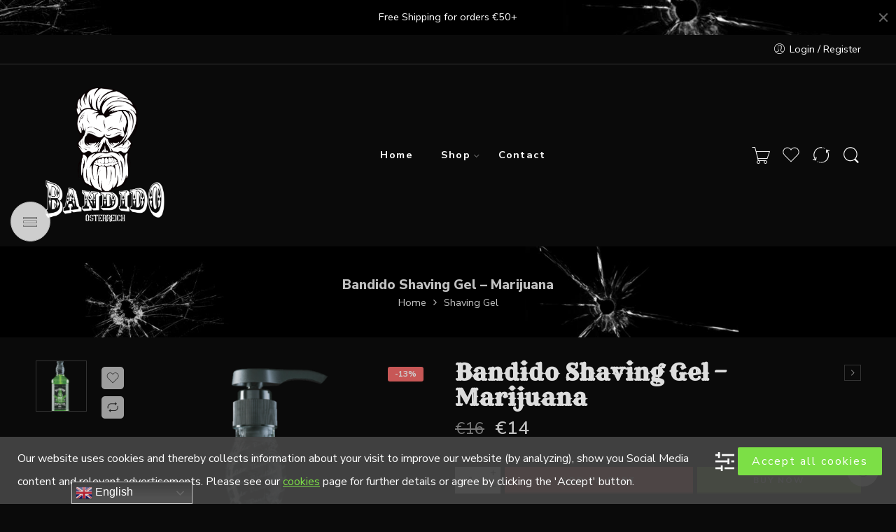

--- FILE ---
content_type: text/html; charset=UTF-8
request_url: https://bandido.at/product/shaving-gel-cbd/
body_size: 40470
content:
<!DOCTYPE html>
<html dir="ltr" lang="de"
	prefix="og: https://ogp.me/ns#" >
<head>
<meta charset="UTF-8" />
<meta http-equiv="X-UA-Compatible" content="IE=Edge" />
<meta name="viewport" content="width=device-width, initial-scale=1" />
<link rel="profile" href="http://gmpg.org/xfn/11" />
<link rel="pingback" href="https://bandido.at/xmlrpc.php" />
<link rel="icon" href="https://bandido.at/wp-content/uploads/2021/04/cropped-bandido-skull-32x32.png" sizes="32x32" />
<link rel="icon" href="https://bandido.at/wp-content/uploads/2021/04/cropped-bandido-skull-192x192.png" sizes="192x192" />
<link rel="apple-touch-icon" href="https://bandido.at/wp-content/uploads/2021/04/cropped-bandido-skull-180x180.png" />
<meta name="msapplication-TileImage" content="https://bandido.at/wp-content/uploads/2021/04/cropped-bandido-skull-270x270.png" />
<link rel="shortcut icon" href="https://bandido.at/wp-content/themes/elessi-theme/favicon.ico" />
<title>Bandido Shaving Gel – Marijuana - Bandido Austria</title>

		<!-- All in One SEO 4.2.0 -->
		<meta name="description" content="This gel will soften your beard or hair before shaving, does not require the use of a brush. The transparent texture allows for filigree work on all areas of the face. Once applied, the gel will transform your hair into a creamy, compact structure. It is especially convenient to use this gel while growing and" />
		<meta name="robots" content="max-image-preview:large" />
		<link rel="canonical" href="https://bandido.at/product/shaving-gel-cbd/" />
		<meta property="og:locale" content="de_DE" />
		<meta property="og:site_name" content="Bandido Austria - Barbershop Equipments" />
		<meta property="og:type" content="article" />
		<meta property="og:title" content="Bandido Shaving Gel – Marijuana - Bandido Austria" />
		<meta property="og:description" content="This gel will soften your beard or hair before shaving, does not require the use of a brush. The transparent texture allows for filigree work on all areas of the face. Once applied, the gel will transform your hair into a creamy, compact structure. It is especially convenient to use this gel while growing and" />
		<meta property="og:url" content="https://bandido.at/product/shaving-gel-cbd/" />
		<meta property="article:published_time" content="2021-04-29T10:45:52+00:00" />
		<meta property="article:modified_time" content="2026-01-16T14:00:00+00:00" />
		<meta name="twitter:card" content="summary" />
		<meta name="twitter:title" content="Bandido Shaving Gel – Marijuana - Bandido Austria" />
		<meta name="twitter:description" content="This gel will soften your beard or hair before shaving, does not require the use of a brush. The transparent texture allows for filigree work on all areas of the face. Once applied, the gel will transform your hair into a creamy, compact structure. It is especially convenient to use this gel while growing and" />
		<script type="application/ld+json" class="aioseo-schema">
			{"@context":"https:\/\/schema.org","@graph":[{"@type":"WebSite","@id":"https:\/\/bandido.at\/#website","url":"https:\/\/bandido.at\/","name":"Bandido Austria","description":"Barbershop Equipments","inLanguage":"de-DE","publisher":{"@id":"https:\/\/bandido.at\/#organization"}},{"@type":"Organization","@id":"https:\/\/bandido.at\/#organization","name":"Bandido Austria","url":"https:\/\/bandido.at\/"},{"@type":"BreadcrumbList","@id":"https:\/\/bandido.at\/product\/shaving-gel-cbd\/#breadcrumblist","itemListElement":[{"@type":"ListItem","@id":"https:\/\/bandido.at\/#listItem","position":1,"item":{"@type":"WebPage","@id":"https:\/\/bandido.at\/","name":"Home","description":"Men cosmetics, hair care and barber supplies distributor in Europe. Buy your Bandido cosmetics, hair wax, shampoo, after shave, razors, shaving creams, hair care products and more from our online shop. online at Bandido Cosmetics Austria.","url":"https:\/\/bandido.at\/"},"nextItem":"https:\/\/bandido.at\/product\/shaving-gel-cbd\/#listItem"},{"@type":"ListItem","@id":"https:\/\/bandido.at\/product\/shaving-gel-cbd\/#listItem","position":2,"item":{"@type":"WebPage","@id":"https:\/\/bandido.at\/product\/shaving-gel-cbd\/","name":"Bandido Shaving Gel - Marijuana","description":"This gel will soften your beard or hair before shaving, does not require the use of a brush. The transparent texture allows for filigree work on all areas of the face. Once applied, the gel will transform your hair into a creamy, compact structure. It is especially convenient to use this gel while growing and","url":"https:\/\/bandido.at\/product\/shaving-gel-cbd\/"},"previousItem":"https:\/\/bandido.at\/#listItem"}]},{"@type":"Person","@id":"https:\/\/bandido.at\/author\/admin\/#author","url":"https:\/\/bandido.at\/author\/admin\/","name":"admin","image":{"@type":"ImageObject","@id":"https:\/\/bandido.at\/product\/shaving-gel-cbd\/#authorImage","url":"https:\/\/secure.gravatar.com\/avatar\/1afc6021ded003468601128c5f4318a190a628fa5e4136ee34b35aec72e6ae07?s=96&d=mm&r=g","width":96,"height":96,"caption":"admin"}},{"@type":"ItemPage","@id":"https:\/\/bandido.at\/product\/shaving-gel-cbd\/#itempage","url":"https:\/\/bandido.at\/product\/shaving-gel-cbd\/","name":"Bandido Shaving Gel \u2013 Marijuana - Bandido Austria","description":"This gel will soften your beard or hair before shaving, does not require the use of a brush. The transparent texture allows for filigree work on all areas of the face. Once applied, the gel will transform your hair into a creamy, compact structure. It is especially convenient to use this gel while growing and","inLanguage":"de-DE","isPartOf":{"@id":"https:\/\/bandido.at\/#website"},"breadcrumb":{"@id":"https:\/\/bandido.at\/product\/shaving-gel-cbd\/#breadcrumblist"},"author":"https:\/\/bandido.at\/author\/admin\/#author","creator":"https:\/\/bandido.at\/author\/admin\/#author","image":{"@type":"ImageObject","@id":"https:\/\/bandido.at\/#mainImage","url":"https:\/\/bandido.at\/wp-content\/uploads\/2021\/04\/shaving-jel-green.png","width":1200,"height":1600},"primaryImageOfPage":{"@id":"https:\/\/bandido.at\/product\/shaving-gel-cbd\/#mainImage"},"datePublished":"2021-04-29T10:45:52+02:00","dateModified":"2026-01-16T14:00:00+01:00"}]}
		</script>
		<!-- All in One SEO -->

<link rel='dns-prefetch' href='//fonts.googleapis.com' />
<link rel="alternate" type="application/rss+xml" title="Bandido Austria &raquo; Feed" href="https://bandido.at/feed/" />
<link rel="alternate" type="application/rss+xml" title="Bandido Austria &raquo; Kommentar-Feed" href="https://bandido.at/comments/feed/" />
<link rel="preload" href="//bandido.at/wp-content/themes/elessi-theme/assets/minify-font-icons/font-nasa-icons/nasa-font.woff" as="font" type="font/woff" crossorigin /><link rel="preload" href="//bandido.at/wp-content/themes/elessi-theme/assets/minify-font-icons/font-pe-icon-7-stroke/Pe-icon-7-stroke.woff" as="font" type="font/woff" crossorigin /><link rel="preload" href="//bandido.at/wp-content/themes/elessi-theme/assets/minify-font-icons/font-awesome-4.7.0/fontawesome-webfont.woff2" as="font" type="font/woff2" crossorigin /><!-- XforWooCommerce SEO - https://xforwoocommerce.com :START -->
<meta name="description" content=" - &euro;14 - This gel will soften your beard or hair before shaving, does not require the use of a brush. The transparent texture allows for filigree work on all areas of the face. Once applied, the gel will transform your hair into a creamy, compact structure. It is especially convenient to use this gel while growing and modeling a beard, mustache and&hellip;" />
<link rel="canonical" href="https://bandido.at/product/shaving-gel-cbd/" />
<meta itemprop="name" content="Bandido Shaving Gel &#8211; Marijuana - &euro;14 -  - Bandido Austria" />
<meta itemprop="description" content=" - &euro;14 - This gel will soften your beard or hair before shaving, does not require the use of a brush. The transparent texture allows for filigree work on all areas of the face. Once applied, the gel will transform your hair into a creamy, compact structure. It is especially convenient to use this gel while growing and modeling a beard, mustache and&hellip;" />
<meta itemprop="image" content="https://bandido.at/wp-content/uploads/2021/04/shaving-jel-green.png" />
<link rel="publisher" href="https://plus.google.com//posts" />
<link rel="author" href="https://plus.google.com//posts" />
<meta property="og:locale" content="de_DE" />
<meta property="og:type" content="product" />
<meta property="og:url" content="https://bandido.at/product/shaving-gel-cbd/" />
<meta property="og:site_name" content="Bandido Austria" />
<meta property="og:title" content="Bandido Shaving Gel &#8211; Marijuana - &euro;14 -  - Bandido Austria" />
<meta property="og:description" content=" - &euro;14 - This gel will soften your beard or hair before shaving, does not require the use of a brush. The transparent texture allows for filigree work on all areas of the face. Once applied, the gel will transform your hair into a creamy, compact structure. It is especially convenient to use this gel while growing and modeling a beard, mustache and&hellip;" />
<meta property="og:updated_time" content="2026-01-16CET15:00:00+0100" />
<meta property="og:image" content="https://bandido.at/wp-content/uploads/2021/04/shaving-jel-green.png" />
<meta property="og:width" content="1200" />
<meta property="og:height" content="1600" />
<meta property="product:price:amount" content="13.90" />
<meta property="product:price:currency" content="EUR" />
<meta property="product:availability" content="instock" />
<meta property="product:category" content="Shaving Gel" />
<meta property="product:sale_price" content="13.90" />
<meta name="twitter:card" content="product" />
<meta name="twitter:title" content="Bandido Shaving Gel &#8211; Marijuana - &euro;14 -  - Bandido Austria" />
<meta name="twitter:description" content=" - &euro;14 - This gel will soften your beard or hair before shaving, does not require the use of a brush. The transparent texture allows for filigree work on all areas of the face. Once applied, the gel will transform your hair into a creamy, compact structure. It is especially convenient to use this gel while growing and modeling a beard, mustache and&hellip;" />
<meta name="twitter:site" content="@" />
<meta name="twitter:creator" content="@" />
<meta name="twitter:image" content="https://bandido.at/wp-content/uploads/2021/04/shaving-jel-green.png" />
<meta property="twitter:data1" content="13.90" />
<meta property="twitter:label1" content="Price" />
<meta property="twitter:data2" content="Shaving Gel" />
<meta property="twitter:label2" content="Category" />
<!-- XforWooCommerce :END -->
<link rel="alternate" type="application/rss+xml" title="Bandido Austria &raquo; Bandido Shaving Gel &#8211; Marijuana-Kommentar-Feed" href="https://bandido.at/product/shaving-gel-cbd/feed/" />
<link rel="alternate" title="oEmbed (JSON)" type="application/json+oembed" href="https://bandido.at/wp-json/oembed/1.0/embed?url=https%3A%2F%2Fbandido.at%2Fproduct%2Fshaving-gel-cbd%2F" />
<link rel="alternate" title="oEmbed (XML)" type="text/xml+oembed" href="https://bandido.at/wp-json/oembed/1.0/embed?url=https%3A%2F%2Fbandido.at%2Fproduct%2Fshaving-gel-cbd%2F&#038;format=xml" />
<style id='wp-img-auto-sizes-contain-inline-css' type='text/css'>
img:is([sizes=auto i],[sizes^="auto," i]){contain-intrinsic-size:3000px 1500px}
/*# sourceURL=wp-img-auto-sizes-contain-inline-css */
</style>
<link rel='stylesheet' id='gtranslate-style-css' href='https://bandido.at/wp-content/plugins/gtranslate/gtranslate-style24.css?ver=6.9' type='text/css' media='all' />
<link rel='stylesheet' id='dce-dynamic-visibility-style-css' href='https://bandido.at/wp-content/plugins/dynamic-visibility-for-elementor/assets/css/dynamic-visibility.css?ver=4.1.2' type='text/css' media='all' />
<style id='wp-emoji-styles-inline-css' type='text/css'>

	img.wp-smiley, img.emoji {
		display: inline !important;
		border: none !important;
		box-shadow: none !important;
		height: 1em !important;
		width: 1em !important;
		margin: 0 0.07em !important;
		vertical-align: -0.1em !important;
		background: none !important;
		padding: 0 !important;
	}
/*# sourceURL=wp-emoji-styles-inline-css */
</style>
<link rel='stylesheet' id='wp-block-library-css' href='https://bandido.at/wp-includes/css/dist/block-library/style.min.css?ver=6.9' type='text/css' media='all' />
<style id='global-styles-inline-css' type='text/css'>
:root{--wp--preset--aspect-ratio--square: 1;--wp--preset--aspect-ratio--4-3: 4/3;--wp--preset--aspect-ratio--3-4: 3/4;--wp--preset--aspect-ratio--3-2: 3/2;--wp--preset--aspect-ratio--2-3: 2/3;--wp--preset--aspect-ratio--16-9: 16/9;--wp--preset--aspect-ratio--9-16: 9/16;--wp--preset--color--black: #000000;--wp--preset--color--cyan-bluish-gray: #abb8c3;--wp--preset--color--white: #ffffff;--wp--preset--color--pale-pink: #f78da7;--wp--preset--color--vivid-red: #cf2e2e;--wp--preset--color--luminous-vivid-orange: #ff6900;--wp--preset--color--luminous-vivid-amber: #fcb900;--wp--preset--color--light-green-cyan: #7bdcb5;--wp--preset--color--vivid-green-cyan: #00d084;--wp--preset--color--pale-cyan-blue: #8ed1fc;--wp--preset--color--vivid-cyan-blue: #0693e3;--wp--preset--color--vivid-purple: #9b51e0;--wp--preset--gradient--vivid-cyan-blue-to-vivid-purple: linear-gradient(135deg,rgb(6,147,227) 0%,rgb(155,81,224) 100%);--wp--preset--gradient--light-green-cyan-to-vivid-green-cyan: linear-gradient(135deg,rgb(122,220,180) 0%,rgb(0,208,130) 100%);--wp--preset--gradient--luminous-vivid-amber-to-luminous-vivid-orange: linear-gradient(135deg,rgb(252,185,0) 0%,rgb(255,105,0) 100%);--wp--preset--gradient--luminous-vivid-orange-to-vivid-red: linear-gradient(135deg,rgb(255,105,0) 0%,rgb(207,46,46) 100%);--wp--preset--gradient--very-light-gray-to-cyan-bluish-gray: linear-gradient(135deg,rgb(238,238,238) 0%,rgb(169,184,195) 100%);--wp--preset--gradient--cool-to-warm-spectrum: linear-gradient(135deg,rgb(74,234,220) 0%,rgb(151,120,209) 20%,rgb(207,42,186) 40%,rgb(238,44,130) 60%,rgb(251,105,98) 80%,rgb(254,248,76) 100%);--wp--preset--gradient--blush-light-purple: linear-gradient(135deg,rgb(255,206,236) 0%,rgb(152,150,240) 100%);--wp--preset--gradient--blush-bordeaux: linear-gradient(135deg,rgb(254,205,165) 0%,rgb(254,45,45) 50%,rgb(107,0,62) 100%);--wp--preset--gradient--luminous-dusk: linear-gradient(135deg,rgb(255,203,112) 0%,rgb(199,81,192) 50%,rgb(65,88,208) 100%);--wp--preset--gradient--pale-ocean: linear-gradient(135deg,rgb(255,245,203) 0%,rgb(182,227,212) 50%,rgb(51,167,181) 100%);--wp--preset--gradient--electric-grass: linear-gradient(135deg,rgb(202,248,128) 0%,rgb(113,206,126) 100%);--wp--preset--gradient--midnight: linear-gradient(135deg,rgb(2,3,129) 0%,rgb(40,116,252) 100%);--wp--preset--font-size--small: 13px;--wp--preset--font-size--medium: 20px;--wp--preset--font-size--large: 36px;--wp--preset--font-size--x-large: 42px;--wp--preset--spacing--20: 0.44rem;--wp--preset--spacing--30: 0.67rem;--wp--preset--spacing--40: 1rem;--wp--preset--spacing--50: 1.5rem;--wp--preset--spacing--60: 2.25rem;--wp--preset--spacing--70: 3.38rem;--wp--preset--spacing--80: 5.06rem;--wp--preset--shadow--natural: 6px 6px 9px rgba(0, 0, 0, 0.2);--wp--preset--shadow--deep: 12px 12px 50px rgba(0, 0, 0, 0.4);--wp--preset--shadow--sharp: 6px 6px 0px rgba(0, 0, 0, 0.2);--wp--preset--shadow--outlined: 6px 6px 0px -3px rgb(255, 255, 255), 6px 6px rgb(0, 0, 0);--wp--preset--shadow--crisp: 6px 6px 0px rgb(0, 0, 0);}:where(.is-layout-flex){gap: 0.5em;}:where(.is-layout-grid){gap: 0.5em;}body .is-layout-flex{display: flex;}.is-layout-flex{flex-wrap: wrap;align-items: center;}.is-layout-flex > :is(*, div){margin: 0;}body .is-layout-grid{display: grid;}.is-layout-grid > :is(*, div){margin: 0;}:where(.wp-block-columns.is-layout-flex){gap: 2em;}:where(.wp-block-columns.is-layout-grid){gap: 2em;}:where(.wp-block-post-template.is-layout-flex){gap: 1.25em;}:where(.wp-block-post-template.is-layout-grid){gap: 1.25em;}.has-black-color{color: var(--wp--preset--color--black) !important;}.has-cyan-bluish-gray-color{color: var(--wp--preset--color--cyan-bluish-gray) !important;}.has-white-color{color: var(--wp--preset--color--white) !important;}.has-pale-pink-color{color: var(--wp--preset--color--pale-pink) !important;}.has-vivid-red-color{color: var(--wp--preset--color--vivid-red) !important;}.has-luminous-vivid-orange-color{color: var(--wp--preset--color--luminous-vivid-orange) !important;}.has-luminous-vivid-amber-color{color: var(--wp--preset--color--luminous-vivid-amber) !important;}.has-light-green-cyan-color{color: var(--wp--preset--color--light-green-cyan) !important;}.has-vivid-green-cyan-color{color: var(--wp--preset--color--vivid-green-cyan) !important;}.has-pale-cyan-blue-color{color: var(--wp--preset--color--pale-cyan-blue) !important;}.has-vivid-cyan-blue-color{color: var(--wp--preset--color--vivid-cyan-blue) !important;}.has-vivid-purple-color{color: var(--wp--preset--color--vivid-purple) !important;}.has-black-background-color{background-color: var(--wp--preset--color--black) !important;}.has-cyan-bluish-gray-background-color{background-color: var(--wp--preset--color--cyan-bluish-gray) !important;}.has-white-background-color{background-color: var(--wp--preset--color--white) !important;}.has-pale-pink-background-color{background-color: var(--wp--preset--color--pale-pink) !important;}.has-vivid-red-background-color{background-color: var(--wp--preset--color--vivid-red) !important;}.has-luminous-vivid-orange-background-color{background-color: var(--wp--preset--color--luminous-vivid-orange) !important;}.has-luminous-vivid-amber-background-color{background-color: var(--wp--preset--color--luminous-vivid-amber) !important;}.has-light-green-cyan-background-color{background-color: var(--wp--preset--color--light-green-cyan) !important;}.has-vivid-green-cyan-background-color{background-color: var(--wp--preset--color--vivid-green-cyan) !important;}.has-pale-cyan-blue-background-color{background-color: var(--wp--preset--color--pale-cyan-blue) !important;}.has-vivid-cyan-blue-background-color{background-color: var(--wp--preset--color--vivid-cyan-blue) !important;}.has-vivid-purple-background-color{background-color: var(--wp--preset--color--vivid-purple) !important;}.has-black-border-color{border-color: var(--wp--preset--color--black) !important;}.has-cyan-bluish-gray-border-color{border-color: var(--wp--preset--color--cyan-bluish-gray) !important;}.has-white-border-color{border-color: var(--wp--preset--color--white) !important;}.has-pale-pink-border-color{border-color: var(--wp--preset--color--pale-pink) !important;}.has-vivid-red-border-color{border-color: var(--wp--preset--color--vivid-red) !important;}.has-luminous-vivid-orange-border-color{border-color: var(--wp--preset--color--luminous-vivid-orange) !important;}.has-luminous-vivid-amber-border-color{border-color: var(--wp--preset--color--luminous-vivid-amber) !important;}.has-light-green-cyan-border-color{border-color: var(--wp--preset--color--light-green-cyan) !important;}.has-vivid-green-cyan-border-color{border-color: var(--wp--preset--color--vivid-green-cyan) !important;}.has-pale-cyan-blue-border-color{border-color: var(--wp--preset--color--pale-cyan-blue) !important;}.has-vivid-cyan-blue-border-color{border-color: var(--wp--preset--color--vivid-cyan-blue) !important;}.has-vivid-purple-border-color{border-color: var(--wp--preset--color--vivid-purple) !important;}.has-vivid-cyan-blue-to-vivid-purple-gradient-background{background: var(--wp--preset--gradient--vivid-cyan-blue-to-vivid-purple) !important;}.has-light-green-cyan-to-vivid-green-cyan-gradient-background{background: var(--wp--preset--gradient--light-green-cyan-to-vivid-green-cyan) !important;}.has-luminous-vivid-amber-to-luminous-vivid-orange-gradient-background{background: var(--wp--preset--gradient--luminous-vivid-amber-to-luminous-vivid-orange) !important;}.has-luminous-vivid-orange-to-vivid-red-gradient-background{background: var(--wp--preset--gradient--luminous-vivid-orange-to-vivid-red) !important;}.has-very-light-gray-to-cyan-bluish-gray-gradient-background{background: var(--wp--preset--gradient--very-light-gray-to-cyan-bluish-gray) !important;}.has-cool-to-warm-spectrum-gradient-background{background: var(--wp--preset--gradient--cool-to-warm-spectrum) !important;}.has-blush-light-purple-gradient-background{background: var(--wp--preset--gradient--blush-light-purple) !important;}.has-blush-bordeaux-gradient-background{background: var(--wp--preset--gradient--blush-bordeaux) !important;}.has-luminous-dusk-gradient-background{background: var(--wp--preset--gradient--luminous-dusk) !important;}.has-pale-ocean-gradient-background{background: var(--wp--preset--gradient--pale-ocean) !important;}.has-electric-grass-gradient-background{background: var(--wp--preset--gradient--electric-grass) !important;}.has-midnight-gradient-background{background: var(--wp--preset--gradient--midnight) !important;}.has-small-font-size{font-size: var(--wp--preset--font-size--small) !important;}.has-medium-font-size{font-size: var(--wp--preset--font-size--medium) !important;}.has-large-font-size{font-size: var(--wp--preset--font-size--large) !important;}.has-x-large-font-size{font-size: var(--wp--preset--font-size--x-large) !important;}
/*# sourceURL=global-styles-inline-css */
</style>

<style id='classic-theme-styles-inline-css' type='text/css'>
/*! This file is auto-generated */
.wp-block-button__link{color:#fff;background-color:#32373c;border-radius:9999px;box-shadow:none;text-decoration:none;padding:calc(.667em + 2px) calc(1.333em + 2px);font-size:1.125em}.wp-block-file__button{background:#32373c;color:#fff;text-decoration:none}
/*# sourceURL=/wp-includes/css/classic-themes.min.css */
</style>
<style id='woocommerce-inline-inline-css' type='text/css'>
.woocommerce form .form-row .required { visibility: visible; }
/*# sourceURL=woocommerce-inline-inline-css */
</style>
<link rel='stylesheet' id='wcwar-css' href='https://bandido.at/wp-content/plugins/xforwoocommerce/x-pack/woocommerce-warranties-and-returns/assets/css/styles.css?ver=6.9' type='text/css' media='all' />
<link rel='stylesheet' id='hfe-style-css' href='https://bandido.at/wp-content/plugins/header-footer-elementor/assets/css/header-footer-elementor.css?ver=1.6.13' type='text/css' media='all' />
<link rel='stylesheet' id='elementor-icons-css' href='https://bandido.at/wp-content/plugins/elementor/assets/lib/eicons/css/elementor-icons.min.css?ver=5.18.0' type='text/css' media='all' />
<link rel='stylesheet' id='elementor-frontend-legacy-css' href='https://bandido.at/wp-content/plugins/elementor/assets/css/frontend-legacy.min.css?ver=3.11.2' type='text/css' media='all' />
<link rel='stylesheet' id='elementor-frontend-css' href='https://bandido.at/wp-content/plugins/elementor/assets/css/frontend.min.css?ver=3.11.2' type='text/css' media='all' />
<link rel='stylesheet' id='swiper-css' href='https://bandido.at/wp-content/plugins/elementor/assets/lib/swiper/css/swiper.min.css?ver=5.3.6' type='text/css' media='all' />
<link rel='stylesheet' id='elementor-post-873-css' href='https://bandido.at/wp-content/uploads/elementor/css/post-873.css?ver=1690803828' type='text/css' media='all' />
<link rel='stylesheet' id='elementor-pro-css' href='https://bandido.at/wp-content/plugins/elementor-pro/assets/css/frontend.min.css?ver=3.11.3' type='text/css' media='all' />
<link rel='stylesheet' id='elessi-fonts-icons-css' href='https://bandido.at/wp-content/themes/elessi-theme/assets/minify-font-icons/fonts.min.css?ver=6.9' type='text/css' media='all' />
<link rel='stylesheet' id='nasa-fonts-css' href='https://fonts.googleapis.com/css?family=Nunito+Sans%3A300%2C300italic%2C400%2C400italic%2C500%2C500italic%2C600%2C600italic%2C700%2C700italic%2C800%2C800italic%2C900%2C900italic&#038;subset=latin&#038;display=swap&#038;ver=6.9' type='text/css' media='all' />
<link rel='stylesheet' id='elessi-dark-version-css' href='https://bandido.at/wp-content/themes/elessi-theme/assets/css/style-dark.css?ver=6.9' type='text/css' media='all' />
<link rel='stylesheet' id='wpca-core-css' href='https://bandido.at/wp-content/plugins/wp-cookie-allow/modules/core/css/wpca-core.min.css?ver=3.4.3' type='text/css' media='all' />
<link rel='stylesheet' id='wpca-replacement-css' href='https://bandido.at/wp-content/plugins/wp-cookie-allow/modules/automate-replace/css/wpca-automate-replace.min.css?ver=3.4.3' type='text/css' media='all' />
<link rel='stylesheet' id='wpca-frontend-css' href='https://bandido.at/wp-content/plugins/wp-cookie-allow/modules/frontend/css/wpca-frontend.min.css?ver=3.4.3' type='text/css' media='all' />
<link rel='stylesheet' id='product-loops-css' href='https://bandido.at/wp-content/plugins/xforwoocommerce/x-pack/product-loops/assets/css/product-loops.css?ver=1.6.1' type='text/css' media='all' />
<link rel='stylesheet' id='live-search-xforwc-css-css' href='https://bandido.at/wp-content/plugins/xforwoocommerce/x-pack/live-search-xforwc/assets/css/styles.css?ver=2.0.1' type='text/css' media='all' />
<link rel='stylesheet' id='ivpa-style-css' href='https://bandido.at/wp-content/plugins/xforwoocommerce/x-pack/improved-variable-product-attributes/assets/css/styles.css?ver=5.1.1' type='text/css' media='all' />
<link rel='stylesheet' id='isb-style-css' href='https://bandido.at/wp-content/plugins/xforwoocommerce/x-pack/improved-sale-badges/assets/css/styles.css?ver=4.3.1' type='text/css' media='all' />
<link rel='stylesheet' id='wcspp-css' href='https://bandido.at/wp-content/plugins/xforwoocommerce/x-pack/share-print-pdf-woocommerce/includes/css/styles.css?ver=2.7.1' type='text/css' media='all' />
<link rel='stylesheet' id='stripe_styles-css' href='https://bandido.at/wp-content/plugins/woocommerce-gateway-stripe/assets/css/stripe-styles.css?ver=6.4.6' type='text/css' media='all' />
<link rel='stylesheet' id='elessi-style-css' href='https://bandido.at/wp-content/themes/elessi-theme/style.css?ver=6.9' type='text/css' media='all' />
<link rel='stylesheet' id='elessi-child-style-css' href='https://bandido.at/wp-content/themes/elessi-theme-child/style.css?ver=6.9' type='text/css' media='all' />
<link rel='stylesheet' id='elessi-style-elementor-css' href='https://bandido.at/wp-content/themes/elessi-theme/style-elementor.css' type='text/css' media='all' />
<link rel='stylesheet' id='e-animations-css' href='https://bandido.at/wp-content/themes/elessi-theme/assets/css/animate.min.css' type='text/css' media='all' />
<link rel='stylesheet' id='elessi-style-large-css' href='https://bandido.at/wp-content/themes/elessi-theme/assets/css/style-large.css' type='text/css' media='all' />
<link rel='stylesheet' id='elessi-style-signle-product-css' href='https://bandido.at/wp-content/themes/elessi-theme/assets/css/style-single-product.css' type='text/css' media='all' />
<link rel='stylesheet' id='nasa-sc-woo-css' href='https://bandido.at/wp-content/plugins/nasa-core/assets/css/nasa-sc-woo.css' type='text/css' media='all' />
<link rel='stylesheet' id='nasa-sc-css' href='https://bandido.at/wp-content/plugins/nasa-core/assets/css/nasa-sc.css' type='text/css' media='all' />
<link rel='stylesheet' id='elessi-style-dynamic-css' href='//bandido.at/wp-content/uploads/nasa-dynamic/dynamic.css?ver=1641287814' type='text/css' media='all' />
<link rel='stylesheet' id='prdctfltr-css' href='https://bandido.at/wp-content/plugins/xforwoocommerce/x-pack/prdctfltr/includes/css/styles.css?ver=8.1.0' type='text/css' media='all' />
<link rel='stylesheet' id='google-fonts-1-css' href='https://fonts.googleapis.com/css?family=Rye%3A100%2C100italic%2C200%2C200italic%2C300%2C300italic%2C400%2C400italic%2C500%2C500italic%2C600%2C600italic%2C700%2C700italic%2C800%2C800italic%2C900%2C900italic%7CSmokum%3A100%2C100italic%2C200%2C200italic%2C300%2C300italic%2C400%2C400italic%2C500%2C500italic%2C600%2C600italic%2C700%2C700italic%2C800%2C800italic%2C900%2C900italic&#038;display=auto&#038;ver=6.9' type='text/css' media='all' />
		<script type='text/javascript'>
		/* <![CDATA[ */
		var wpcaData = {"ns":"wpca","nonce":"63b1def5b9","wpurl":"https:\/\/bandido.at","domain":"bandido.at","ajaxurl":"https:\/\/bandido.at\/wp-admin\/admin-ajax.php","referer":false,"currenturl":"https:\/\/bandido.at\/product\/shaving-gel-cbd\/","isms":false,"mspath":"\/","ssl":true,"cookieNameConsent":"wpca_consent","cookieNameCc":"wpca_cc","doPlaceholder":true,"doPlaceholderParentSizing":false,"minPlacehoderDim":{"w":75,"h":75},"blockedAssetsUri":{"a":"#","js":"https:\/\/bandido.at\/wp-content\/plugins\/wp-cookie-allow\/assets\/js\/blocked.js","img":"https:\/\/bandido.at\/wp-content\/plugins\/wp-cookie-allow\/assets\/img\/blocked.jpg","iframe":"about:blank"},"init3rdPartyTimeout":200,"init3rdPartyItems":[],"loadHtmlEarly":true,"layout":"bar","cookieExpire":365,"cookiesBeforeConsent":1,"consentMethod":1,"policyCssClass":"wpca-policy-link","cookiePolicyPathRel":"","queryVarBypass":"wpca_bypass_consent","showLayer":false,"hasClose":false,"useXAsDismiss":false,"minScrollTop":0,"cookiePath":"\/","cookieDomain":"","bypassingConsent":false,"allowedCc":["functional","analytical","social-media","advertising","other"],"requiredCc":["functional"],"replaceResetBtn":true,"reloadAfterConsent":false,"animateDuration":200,"gtm":{"optimize":false,"dataLayerVar":"wpcaCc","dataLayerEventPrefix":"wpca_consent_"},"ajaxContextFrontend":"301ae2dd5cfd43887a2f9c15d16f0447","ccLabels":{"functional":"Functional","analytical":"Analytical","social-media":"Social media","advertising":"Advertising","other":"Other"}};
		/* ]]> */
		</script>
		<link rel="preconnect" href="https://fonts.gstatic.com/" crossorigin><script type="text/template" id="tmpl-variation-template">
	<div class="woocommerce-variation-description">{{{ data.variation.variation_description }}}</div>
	<div class="woocommerce-variation-price">{{{ data.variation.price_html }}}</div>
	<div class="woocommerce-variation-availability">{{{ data.variation.availability_html }}}</div>
</script>
<script type="text/template" id="tmpl-unavailable-variation-template">
	<p>Sorry, this product is unavailable. Please choose a different combination.</p>
</script>
<script type="text/javascript" src="https://bandido.at/wp-includes/js/jquery/jquery.min.js?ver=3.7.1" id="jquery-core-js"></script>
<script type="text/javascript" src="https://bandido.at/wp-includes/js/jquery/jquery-migrate.min.js?ver=3.4.1" id="jquery-migrate-js"></script>
<script type="text/javascript" id="woocommerce-tokenization-form-js-extra">
/* <![CDATA[ */
var wc_tokenization_form_params = {"is_registration_required":"","is_logged_in":""};
//# sourceURL=woocommerce-tokenization-form-js-extra
/* ]]> */
</script>
<script type="text/javascript" src="https://bandido.at/wp-content/plugins/woocommerce/assets/js/frontend/tokenization-form.min.js?ver=6.5.1" id="woocommerce-tokenization-form-js"></script>
<link rel="https://api.w.org/" href="https://bandido.at/wp-json/" /><link rel="alternate" title="JSON" type="application/json" href="https://bandido.at/wp-json/wp/v2/product/468" /><link rel="EditURI" type="application/rsd+xml" title="RSD" href="https://bandido.at/xmlrpc.php?rsd" />
<meta name="generator" content="WordPress 6.9" />
<meta name="generator" content="WooCommerce 6.5.1" />
<link rel='shortlink' href='https://bandido.at/?p=468' />
<!-- Analytics by WP Statistics v14.0.1 - https://wp-statistics.com/ -->
<!-- Google site verification - Google Listings & Ads -->
<meta name="google-site-verification" content="rhIO7F3IrOPiT-oBUWsr59V9uiysTtFI3OjbHbGuoB8" />
	<noscript><style>.woocommerce-product-gallery{ opacity: 1 !important; }</style></noscript>
	<meta name="generator" content="Elementor 3.11.2; settings: css_print_method-external, google_font-enabled, font_display-auto">

<!-- WeePie Cookie Allow Plugin - V3.4.3 - https://www.weepie-plugins.com/cookie-allow/ -->
<style type="text/css">
button.wpca-btn-accept{background:rgba(124,223,70,1);color:#FFFFFF}
button.wpca-btn-accept:hover,button.wpca-btn-accept:focus,button.wpca-btn-accept:active{background:rgba(116,216,58,1);color:#FFFFFF}
button.wpca-btn-decline{background:rgba(208,76,32, 1); color:#FFFFFF}
button.wpca-btn-decline:hover,button.wpca-btn-decline:focus,button.wpca-btn-decline:active{background:rgba(209,58,8,1);color:#FFFFFF}
button.wpca-btn-reset-consent{background:rgba(208,76,32,1);color:#FFFFFF}
button.wpca-btn-reset-consent:hover,button.wpca-btn-reset-consent:focus,button.wpca-btn-reset-consent:active{background:rgba(209,58,8,1);color:#FFFFFF}
button.wpca-btn-delete-consent{background:rgba(255,165,0,1);color:#FFFFFF}
button.wpca-btn-delete-consent:hover,button.wpca-btn-delete-consent:focus,button.wpca-btn-delete-consent:active{background:rgba(247,136,0,1);color:#FFFFFF}
button.wpca-btn-cc-settings{background:rgba(204,204,204,1);color:#FFFFFF}
button.wpca-btn-cc-settings:hover,button.wpca-btn-cc-settings:focus,button.wpca-btn-cc-settings:active{background:rgba(185,184,184,1);color:#FFFFFF}
/* Cookie Category settings */
#wpca-popup-modal{max-width:calc(100% - 50px);max-height:calc(100% - 50px)}
.wpca-cc-sett-box{background-color:#ECECEC;border-radius:4px;padding:17px;color:#444444}
.wpca-cc-sett-box *{color:#444444}
.wpca-cc-sett-box a{color:#a52626}
.wpca-cc-sett-box a{color:#a52626}
.wpca-cc-sett-box .wpca-btn-accept{background:rgba(61,159,196,1);color:#FFFFFF}
.wpca-cc-sett-box .wpca-btn-accept:hover,.wpca-cc-sett-box .wpca-btn-accept:focus,.wpca-cc-sett-box .wpca-btn-accept:active {background:rgba(33,152,196,1);color:#FFFFFF}
.wpca-cc-sett-box .wpca-btn-cc-save-sett{background:rgba(165,38,38,1);color:#FFFFFF}
.wpca-cc-sett-box .wpca-btn-cc-save-sett:hover,.wpca-cc-sett-box .wpca-btn-cc-save-sett:focus,.wpca-cc-sett-box .wpca-btn-cc-save-sett:active{background:rgba(165,38,38,1);color:#FFFFFF}
.wpie-switch label{width:40px;height:23px;top:0px}
.wpie-switch-slider{border-radius:23px;background-color:#CCCCCC}
.wpie-switch-slider:before{height:17px;width:17px;background-color:#FFFFFF}
input:checked+.wpie-switch-slider{background-color:#a52626}
input:checked+.wpie-switch-slider:before{background-color:#FFFFFF;-webkit-transform: translateX(17px);-ms-transform: translateX(17px);transform: translateX(17px)}
input:disabled:checked+.wpie-switch-slider{background-color:#CCCCCC}
input:disabled:checked+.wpie-switch-slider:before{background-color:#a7a3a3}
#wpca-box{width:30%;min-height:10%;border-radius:4px;margin:10px;}
#wpca-bar{background:rgba(68,68,68,0.95);filter: alpha(opacity=95);}
#wpca-bar-content, #wpca-bar-content > p{color:#FFFFFF}
#wpca-bar a{color:#7DE047}
#wpca-bar a:hover{color:#54CB2E}
#wpca-trans-layer{background:#000000;opacity:0.75;filter:alpha(opacity=75);}
.wpca-replacement-elem{min-width:75px;min-height:75px}
#wpca-reconsider-icon{background-image: url('https://bandido.at/wp-content/plugins/wp-cookie-allow/modules/frontend/templates/wpca-frontend-reconsider-icon.php?c=444444');bottom:17px;width:35px;height:35px; }
#wpca-reconsider-icon.wpca-rci-bl{left:17px}
#wpca-reconsider-icon.wpca-rci-br{right:17px}
@media screen and (max-width: 640px) {
#wpca-reconsider-icon{width:max(10px, calc(0.8 * 35px));height:max(10px, calc(0.8 * 35px));bottom:calc(0.5 * 17px)}
#wpca-reconsider-icon.wpca-rci-bl{left:calc(0.5 * 17px)}
#wpca-reconsider-icon.wpca-rci-br{right:calc(0.5 * 17px)}
}
</style>
<!-- //END WeePie Cookie Allow Plugin -->
<style type="text/css" id="custom-background-css">
body.custom-background { background-color: #0a0a0a; }
</style>
	<link rel="icon" href="https://bandido.at/wp-content/uploads/2021/04/cropped-bandido-skull-32x32.png" sizes="32x32" />
<link rel="icon" href="https://bandido.at/wp-content/uploads/2021/04/cropped-bandido-skull-192x192.png" sizes="192x192" />
<link rel="apple-touch-icon" href="https://bandido.at/wp-content/uploads/2021/04/cropped-bandido-skull-180x180.png" />
<meta name="msapplication-TileImage" content="https://bandido.at/wp-content/uploads/2021/04/cropped-bandido-skull-270x270.png" />
<meta name="generator" content="XforWooCommerce.com - Warranties and Returns for WooCommerce - Product Filter for WooCommerce - Autopilot - SEO for WooCommerce - Product Loops for WooCommerce - Add Tabs for WooCommerce - Live Search for WooCommerce - Package Quantity Discount for WooCommerce - Improved Product Options for WooCommerce - Improved Badges for WooCommerce - Share, Print and PDF for WooCommerce"/>		<style type="text/css" id="wp-custom-css">
			/*Header padding*/
.header-wrapper{
	  position: relative!important;

}		</style>
		<link rel='stylesheet' id='elementor-post-3720-css' href='https://bandido.at/wp-content/uploads/elementor/css/post-3720.css?ver=1702303524' type='text/css' media='all' />
<link rel='stylesheet' id='hfe-widgets-style-css' href='https://bandido.at/wp-content/plugins/header-footer-elementor/inc/widgets-css/frontend.css?ver=1.6.13' type='text/css' media='all' />
<link rel='stylesheet' id='wpforms-full-css' href='https://bandido.at/wp-content/plugins/wpforms-lite/assets/css/wpforms-full.min.css?ver=1.7.4.2' type='text/css' media='all' />
</head>
<body class="wp-singular product-template-default single single-product postid-468 custom-background wp-theme-elessi-theme wp-child-theme-elessi-theme-child theme-elessi-theme nasa-woo-actived nasa-core-actived woocommerce woocommerce-page woocommerce-no-js ehf-template-elessi-theme ehf-stylesheet-elessi-theme-child antialiased product-zoom nasa-quickview-on nasa-enable-wow elementor-default elementor-kit-873 nasa-dark">

<!-- Start Wrapper Site -->
<div id="wrapper">

<!-- Start Header Site -->
<header id="header-content" class="site-header">

<div class="section-element nasa-promotion-news nasa-hide">
    <div class="nasa-wapper-promotion">
        <div class="nasa-content-promotion-news nasa-row fullwidth" style="background: url(&#039;https://bandido.at/wp-content/uploads/2022/01/bread-3-1.jpg&#039;) center center no-repeat;">
            <a href="javascript:void(0);" title="Close" class="nasa-promotion-close nasa-stclose bg-white" rel="nofollow"></a>

                            <div class="nasa-content-promotion-custom" style="color:#ffffff">
                    Free Shipping for orders €50+                </div>
                    </div>
    </div>
</div>
<div class="nasa-position-relative"></div>
<a href="javascript:void(0);" title="Show" class="nasa-promotion-show" rel="nofollow"><i class="pe-7s-angle-down"></i></a>
<div class="nasa-header-transparent header-wrapper header-type-1 nasa-header-sticky">
    <div class="nasa-topbar-wrap hide-for-mobile">
    <div id="top-bar" class="top-bar">
                    <!-- Desktop | Responsive Top-bar -->
            <div class="row">
                <div class="large-12 columns">
                    <div class="left-text left rtl-right">
                                            </div>
                    <div class="right-text nasa-hide-for-mobile right rtl-left">
                        <div class="topbar-menu-container">
                            <ul class="nasa-menus-account"><li class="menu-item"><a class="nasa-login-register-ajax inline-block" data-enable="1" href="https://bandido.at/my-account-2/" title="Login / Register"><i class="pe7-icon pe-7s-user"></i><span class="nasa-login-title">Login / Register</span></a></li></ul>                        </div>
                    </div>
                </div>
            </div>
            </div>
    
            <div class="nasa-hide-for-mobile">
            <a class="nasa-icon-toggle" href="javascript:void(0);" rel="nofollow">
                <i class="nasa-topbar-up pe-7s-angle-up"></i>
                <i class="nasa-topbar-down pe-7s-angle-down"></i>
            </a>
        </div>
    </div>
    <div class="sticky-wrapper">
        <div id="masthead" class="site-header">
                        
            <div class="row">
                <div class="large-12 columns header-container">
                    <div class="nasa-hide-for-mobile nasa-wrap-event-search">
                        <div class="nasa-relative nasa-header-flex nasa-elements-wrap nasa-wrap-width-main-menu jbw">
                            <!-- Logo -->
                            <div class="order-1 logo-wrapper">
                                <a class="logo nasa-logo-retina nasa-has-sticky-logo nasa-has-mobile-logo" href="https://bandido.at/" title="Bandido Austria - Barbershop Equipments" rel="Home"><img src="//bandido.at/wp-content/uploads/2021/04/cropped-bandido-at-logo.png" alt="Bandido Austria" class="header_logo" srcset="//bandido.at/wp-content/uploads/2021/04/cropped-bandido-at-logo.png 1x, https://bandido.at/wp-content/uploads/2021/04/cropped-bandido-at-logo.png 2x" /><img src="//bandido.at/wp-content/uploads/2021/07/bandido-text.png" alt="Bandido Austria" class="header_logo logo_sticky" /><img src="//bandido.at/wp-content/uploads/2021/04/cropped-bandido-at-logo.png" alt="Bandido Austria" class="header_logo logo_mobile" /></a>                            </div>
                            
                            <!-- Group icon header -->
                            <div class="order-3 icons-wrapper">
                                <div class="nasa-header-icons-wrap"><ul class="header-icons"><li class="first nasa-icon-mini-cart"><a href="javascript:void(0);" class="cart-link mini-cart cart-inner mini-cart-type-full inline-block" title="Cart" rel="nofollow"><i class="nasa-icon cart-icon pe-7s-cart"></i><span class="nasa-cart-count nasa-mini-number cart-number hidden-tag nasa-product-empty">0</span></a></li><li class="nasa-icon-wishlist"><a class="wishlist-link nasa-wishlist-link inline-block" href="javascript:void(0);" title="Wishlist" rel="nofollow"><i class="nasa-icon wishlist-icon icon-nasa-like"></i><span class="nasa-wishlist-count nasa-mini-number wishlist-number nasa-product-empty">0</span></a></li><li class="nasa-icon-compare"><a href="https://bandido.at/" title="Compare" class="nasa-show-compare inline-block"><i class="nasa-icon compare-icon icon-nasa-refresh"></i><span class="nasa-compare-count nasa-mini-number compare-number nasa-product-empty">0</span></a></li><li class="nasa-icon-search nasa-hide-for-mobile"><a class="search-icon desk-search inline-block" href="javascript:void(0);" data-open="0" title="Search" rel="nofollow"><i class="nasa-icon nasa-search icon-nasa-search"></i></a></li></ul></div>                            </div>
                            
                            <!-- Main menu -->
                            <div class="wide-nav fgr-2 order-2 fjct nasa-bg-wrap nasa-nav-style-1">
                                <div class="nasa-menus-wrapper nasa-menus-wrapper-reponsive nasa-loading" data-padding_x="35">
                                    <div class="nav-wrapper main-menu-warpper"><ul id="site-navigation" class="header-nav nasa-to-menu-mobile nasa-main-menu"><li class="menu-item menu-item-type-post_type menu-item-object-page menu-item-home default-menu root-item nasa_even"><a title="&lt;div class=&quot;notranslate&quot;&gt;Home&lt;/div&gt;" href="https://bandido.at/" class="nasa-title-menu"><i class="pe-7s-angle-down nasa-open-child"></i><div class="notranslate">Home</div></a></li>
<li class="menu-item menu-item-type-post_type menu-item-object-page menu-item-has-children current_page_parent menu-parent-item default-menu root-item nasa_odd"><a title="Shop" href="https://bandido.at/shop-2/" class="nasa-title-menu"><i class="pe-7s-angle-down nasa-open-child"></i>Shop<i class="fa fa-angle-right nasa-has-items-child"></i></a><div class="nav-dropdown"><ul class="sub-menu"><li class="menu-item menu-item-type-taxonomy menu-item-object-product_cat"><a title="After Shave Cologne" href="https://bandido.at/product-category/after-shave-cologne/" class="nasa-title-menu">After Shave Cologne</a></li>
<li class="menu-item menu-item-type-taxonomy menu-item-object-product_cat"><a title="Aqua Wax" href="https://bandido.at/product-category/aqua-wax/" class="nasa-title-menu">Aqua Wax</a></li>
<li class="menu-item menu-item-type-taxonomy menu-item-object-product_cat"><a title="Barber Capes" href="https://bandido.at/product-category/barber-capes/" class="nasa-title-menu">Barber Capes</a></li>
<li class="menu-item menu-item-type-taxonomy menu-item-object-product_cat"><a title="Beard Oil" href="https://bandido.at/product-category/beard-oil/" class="nasa-title-menu">Beard Oil</a></li>
<li class="menu-item menu-item-type-taxonomy menu-item-object-product_cat"><a title="Beard Shampoo" href="https://bandido.at/product-category/beard-shampoo/" class="nasa-title-menu">Beard Shampoo</a></li>
<li class="menu-item menu-item-type-taxonomy menu-item-object-product_cat"><a title="Blood Stone" href="https://bandido.at/product-category/blood-stone/" class="nasa-title-menu">Blood Stone</a></li>
<li class="menu-item menu-item-type-taxonomy menu-item-object-product_cat"><a title="Clipper Spray" href="https://bandido.at/product-category/clipper-spray/" class="nasa-title-menu">Clipper Spray</a></li>
<li class="menu-item menu-item-type-taxonomy menu-item-object-product_cat"><a title="Cream Cologne" href="https://bandido.at/product-category/cream-cologne/" class="nasa-title-menu">Cream Cologne</a></li>
<li class="menu-item menu-item-type-taxonomy menu-item-object-product_cat"><a title="Hair Gel" href="https://bandido.at/product-category/hair-gel/" class="nasa-title-menu">Hair Gel</a></li>
<li class="menu-item menu-item-type-taxonomy menu-item-object-product_cat"><a title="Hair Spray" href="https://bandido.at/product-category/hair-spray/" class="nasa-title-menu">Hair Spray</a></li>
<li class="menu-item menu-item-type-taxonomy menu-item-object-product_cat"><a title="Hair Tonic" href="https://bandido.at/product-category/hair-tonic/" class="nasa-title-menu">Hair Tonic</a></li>
<li class="menu-item menu-item-type-taxonomy menu-item-object-product_cat"><a title="Neck Strip" href="https://bandido.at/product-category/neck-strip/" class="nasa-title-menu">Neck Strip</a></li>
<li class="menu-item menu-item-type-taxonomy menu-item-object-product_cat"><a title="Perfumed Cologne" href="https://bandido.at/product-category/perfumed-cologne/" class="nasa-title-menu">Perfumed Cologne</a></li>
<li class="menu-item menu-item-type-taxonomy menu-item-object-product_cat"><a title="Pomade Wax" href="https://bandido.at/product-category/pomade-wax/" class="nasa-title-menu">Pomade Wax</a></li>
<li class="menu-item menu-item-type-taxonomy menu-item-object-product_cat"><a title="Powder Wax" href="https://bandido.at/product-category/powder-wax/" class="nasa-title-menu">Powder Wax</a></li>
<li class="menu-item menu-item-type-taxonomy menu-item-object-product_cat"><a title="Remover Wax" href="https://bandido.at/product-category/remover-wax/" class="nasa-title-menu">Remover Wax</a></li>
<li class="menu-item menu-item-type-taxonomy menu-item-object-product_cat"><a title="Shampoo" href="https://bandido.at/product-category/shampoo/" class="nasa-title-menu">Shampoo</a></li>
<li class="menu-item menu-item-type-taxonomy menu-item-object-product_cat current-product-ancestor current-menu-parent current-product-parent"><a title="Shaving Gel" href="https://bandido.at/product-category/shaving-gel/" class="nasa-title-menu">Shaving Gel</a></li>
<li class="menu-item menu-item-type-taxonomy menu-item-object-product_cat"><a title="Hair Conditioner" href="https://bandido.at/product-category/two-phase-hair-conditioner/" class="nasa-title-menu">Hair Conditioner</a></li>
<li class="menu-item menu-item-type-taxonomy menu-item-object-product_cat"><a title="Water Spray" href="https://bandido.at/product-category/water-spray/" class="nasa-title-menu">Water Spray</a></li>
<li class="menu-item menu-item-type-taxonomy menu-item-object-product_cat menu-item-has-children menu-parent-item"><a title="Furnitures" href="https://bandido.at/product-category/furnitures/" class="nasa-title-menu">Furnitures<i class="fa fa-angle-right nasa-has-items-child"></i></a><div class="nav-column-links"><ul class="sub-menu"><li class="menu-item menu-item-type-taxonomy menu-item-object-product_cat"><a title="Chairs" href="https://bandido.at/product-category/furnitures/chairs/" class="nasa-title-menu">Chairs</a></li>
<li class="menu-item menu-item-type-taxonomy menu-item-object-product_cat"><a title="Coiffeur Stations" href="https://bandido.at/product-category/furnitures/stations/" class="nasa-title-menu">Coiffeur Stations</a></li>
<li class="menu-item menu-item-type-taxonomy menu-item-object-product_cat"><a title="Desks" href="https://bandido.at/product-category/furnitures/desks/" class="nasa-title-menu">Desks</a></li>
<li class="menu-item menu-item-type-taxonomy menu-item-object-product_cat"><a title="Hair Wash Units" href="https://bandido.at/product-category/furnitures/hair-wash-units/" class="nasa-title-menu">Hair Wash Units</a></li>
<li class="menu-item menu-item-type-taxonomy menu-item-object-product_cat"><a title="Bank" href="https://bandido.at/product-category/furnitures/bank/" class="nasa-title-menu">Bank</a></li>
</ul></div></li>
</ul></div></li>
<li class="menu-item menu-item-type-custom menu-item-object-custom default-menu root-item nasa_even"><a title="						" href="https://bandido.at/contact-us/" class="nasa-title-menu"><i class="pe-7s-angle-down nasa-open-child"></i>Contact</a></li>
</ul></div><!-- nav-wrapper -->                                </div>
                            </div>
                            
                                                    </div>

                        <!-- Search form in header -->
                        <div class="nasa-header-search-wrap nasa-hide-for-mobile">
                            <div class="nasa-search-space nasa_search_icon"><div class="nasa-show-search-form nasa-over-hide nasa-rightToLeft"><div class="search-wrapper nasa-ajax-search-form-container classic">
    <form method="get" class="nasa-ajax-search-form" action="https://bandido.at/">
        <label for="nasa-input-1" class="hidden-tag">
            Search here        </label>
        
        <input type="text" name="s" id="nasa-input-1" class="search-field search-input live-search-input" value="" placeholder="I&#039;m shopping for ..." data-suggestions="Hair Wax, After Shave, Hair Conditioner" />
        
        <span class="nasa-icon-submit-page">
            <button class="nasa-submit-search hidden-tag">
                Search            </button>
        </span>
        
                    <input type="hidden" name="post_type" value="product" />
            </form>
    
    <a href="javascript:void(0);" title="Close search" class="nasa-close-search nasa-stclose" rel="nofollow"></a>
</div>
</div></div>                        </div>
                    </div>
                </div>
            </div>
            
                            <div class="nasa-top-cat-filter-wrap">
                    <div id="nasa-main-cat-filter"><ul class="nasa-top-cat-filter product-categories nasa-accordion"><li class="nasa-tax-item cat-item cat-item-59 cat-item-after-shave-cologne root-item"><a href="https://bandido.at/product-category/after-shave-cologne/" title="After Shave Cologne" class="nasa-filter-item nasa-filter-by-tax nasa-filter-by-cat">After Shave Cologne</a></li>
<li class="nasa-tax-item cat-item cat-item-60 cat-item-aqua-wax root-item"><a href="https://bandido.at/product-category/aqua-wax/" title="Aqua Wax" class="nasa-filter-item nasa-filter-by-tax nasa-filter-by-cat">Aqua Wax</a></li>
<li class="nasa-tax-item cat-item cat-item-71 cat-item-barber-capes root-item"><a href="https://bandido.at/product-category/barber-capes/" title="Barber Capes" class="nasa-filter-item nasa-filter-by-tax nasa-filter-by-cat">Barber Capes</a></li>
<li class="nasa-tax-item cat-item cat-item-383 cat-item-beard-balm root-item"><a href="https://bandido.at/product-category/beard-balm/" title="Beard Balm" class="nasa-filter-item nasa-filter-by-tax nasa-filter-by-cat">Beard Balm</a></li>
<li class="nasa-tax-item cat-item cat-item-61 cat-item-beard-oil root-item"><a href="https://bandido.at/product-category/beard-oil/" title="Beard Oil" class="nasa-filter-item nasa-filter-by-tax nasa-filter-by-cat">Beard Oil</a></li>
<li class="nasa-tax-item cat-item cat-item-62 cat-item-beard-shampoo root-item"><a href="https://bandido.at/product-category/beard-shampoo/" title="Beard Shampoo" class="nasa-filter-item nasa-filter-by-tax nasa-filter-by-cat">Beard Shampoo</a></li>
<li class="nasa-tax-item cat-item cat-item-69 cat-item-blood-stone root-item"><a href="https://bandido.at/product-category/blood-stone/" title="Blood Stone" class="nasa-filter-item nasa-filter-by-tax nasa-filter-by-cat">Blood Stone</a></li>
<li class="nasa-tax-item cat-item cat-item-64 cat-item-clipper-spray root-item"><a href="https://bandido.at/product-category/clipper-spray/" title="Clipper Spray" class="nasa-filter-item nasa-filter-by-tax nasa-filter-by-cat">Clipper Spray</a></li>
<li class="nasa-tax-item cat-item cat-item-65 cat-item-cream-cologne root-item"><a href="https://bandido.at/product-category/cream-cologne/" title="Cream Cologne" class="nasa-filter-item nasa-filter-by-tax nasa-filter-by-cat">Cream Cologne</a></li>
<li class="nasa-tax-item cat-item cat-item-156 cat-item-furnitures root-item cat-parent nasa-tax-parent li_accordion"><a href="javascript:void(0);" class="accordion" rel="nofollow"></a><a href="https://bandido.at/product-category/furnitures/" title="Furnitures" class="nasa-filter-item nasa-filter-by-tax nasa-filter-by-cat">Furnitures</a><ul class='children'>
<li class="nasa-tax-item cat-item cat-item-160 cat-item-bank"><a href="https://bandido.at/product-category/furnitures/bank/" title="Bank" class="nasa-filter-item nasa-filter-by-tax nasa-filter-by-cat">Bank</a></li>
<li class="nasa-tax-item cat-item cat-item-161 cat-item-chairs"><a href="https://bandido.at/product-category/furnitures/chairs/" title="Chairs" class="nasa-filter-item nasa-filter-by-tax nasa-filter-by-cat">Chairs</a></li>
<li class="nasa-tax-item cat-item cat-item-157 cat-item-stations"><a href="https://bandido.at/product-category/furnitures/stations/" title="Coiffeur Stations" class="nasa-filter-item nasa-filter-by-tax nasa-filter-by-cat">Coiffeur Stations</a></li>
<li class="nasa-tax-item cat-item cat-item-159 cat-item-desks"><a href="https://bandido.at/product-category/furnitures/desks/" title="Desks" class="nasa-filter-item nasa-filter-by-tax nasa-filter-by-cat">Desks</a></li>
<li class="nasa-tax-item cat-item cat-item-158 cat-item-hair-wash-units"><a href="https://bandido.at/product-category/furnitures/hair-wash-units/" title="Hair Wash Units" class="nasa-filter-item nasa-filter-by-tax nasa-filter-by-cat">Hair Wash Units</a></li>
</ul>
</li>
<li class="nasa-tax-item cat-item cat-item-385 cat-item-gift-set root-item"><a href="https://bandido.at/product-category/gift-set/" title="Gift Set" class="nasa-filter-item nasa-filter-by-tax nasa-filter-by-cat">Gift Set</a></li>
<li class="nasa-tax-item cat-item cat-item-66 cat-item-hair-gel root-item"><a href="https://bandido.at/product-category/hair-gel/" title="Hair Gel" class="nasa-filter-item nasa-filter-by-tax nasa-filter-by-cat">Hair Gel</a></li>
<li class="nasa-tax-item cat-item cat-item-67 cat-item-hair-spray root-item"><a href="https://bandido.at/product-category/hair-spray/" title="Hair Spray" class="nasa-filter-item nasa-filter-by-tax nasa-filter-by-cat">Hair Spray</a></li>
<li class="nasa-tax-item cat-item cat-item-68 cat-item-hair-tonic root-item"><a href="https://bandido.at/product-category/hair-tonic/" title="Hair Tonic" class="nasa-filter-item nasa-filter-by-tax nasa-filter-by-cat">Hair Tonic</a></li>
<li class="nasa-tax-item cat-item cat-item-70 cat-item-neck-strip root-item"><a href="https://bandido.at/product-category/neck-strip/" title="Neck Strip" class="nasa-filter-item nasa-filter-by-tax nasa-filter-by-cat">Neck Strip</a></li>
<li class="nasa-tax-item cat-item cat-item-72 cat-item-perfumed-cologne root-item"><a href="https://bandido.at/product-category/perfumed-cologne/" title="Perfumed Cologne" class="nasa-filter-item nasa-filter-by-tax nasa-filter-by-cat">Perfumed Cologne</a></li>
<li class="nasa-tax-item cat-item cat-item-73 cat-item-pomade-wax root-item"><a href="https://bandido.at/product-category/pomade-wax/" title="Pomade Wax" class="nasa-filter-item nasa-filter-by-tax nasa-filter-by-cat">Pomade Wax</a></li>
<li class="nasa-tax-item cat-item cat-item-74 cat-item-powder-wax root-item"><a href="https://bandido.at/product-category/powder-wax/" title="Powder Wax" class="nasa-filter-item nasa-filter-by-tax nasa-filter-by-cat">Powder Wax</a></li>
<li class="nasa-tax-item cat-item cat-item-75 cat-item-remover-wax root-item"><a href="https://bandido.at/product-category/remover-wax/" title="Remover Wax" class="nasa-filter-item nasa-filter-by-tax nasa-filter-by-cat">Remover Wax</a></li>
<li class="nasa-tax-item cat-item cat-item-58 cat-item-shampoo root-item"><a href="https://bandido.at/product-category/shampoo/" title="Shampoo" class="nasa-filter-item nasa-filter-by-tax nasa-filter-by-cat">Shampoo</a></li>
<li class="nasa-tax-item cat-item cat-item-76 cat-item-shaving-gel root-item current-cat current-tax-item active"><a href="https://bandido.at/product-category/shaving-gel/" title="Shaving Gel" class="nasa-filter-item nasa-filter-by-tax nasa-filter-by-cat nasa-active">Shaving Gel</a></li>
<li class="nasa-tax-item cat-item cat-item-77 cat-item-two-phase-hair-conditioner root-item"><a href="https://bandido.at/product-category/two-phase-hair-conditioner/" title="Two Phase Hair Conditioner" class="nasa-filter-item nasa-filter-by-tax nasa-filter-by-cat">Two Phase Hair Conditioner</a></li>
<li class="nasa-tax-item cat-item cat-item-78 cat-item-water-spray root-item"><a href="https://bandido.at/product-category/water-spray/" title="Water Spray" class="nasa-filter-item nasa-filter-by-tax nasa-filter-by-cat">Water Spray</a></li>
<li class="nasa-current-note"></li></ul></div>                    <a href="javascript:void(0);" title="Close" class="nasa-close-filter-cat nasa-stclose nasa-transition" rel="nofollow"></a>
                </div>
                    </div>
    </div>
</div>
        <div id="nasa-breadcrumb-site" style="background:url(https://bandido.at/wp-content/uploads/2022/01/bread-3-1.jpg);background-size:cover;" class="bread nasa-breadcrumb nasa-breadcrumb-has-bg">
            <div class="row">
                <div class="large-12 columns nasa-display-table">
                    <nav class="breadcrumb-row text-center" style="height:130px;">
                        <span class="nasa-first-breadcrumb">Bandido Shaving Gel &#8211; Marijuana</span><span class="breadcrumb"><a href="https://bandido.at/" title="Home">Home</a><span class="fa fa-angle-right"></span><a href="https://bandido.at/product-category/shaving-gel/" title="Shaving Gel">Shaving Gel</a></span>                    </nav>
                </div>
            </div>
        </div>

        </header>
<!-- End Header Site -->

<!-- Start Main Content Site -->
<div id="main-content" class="site-main light nasa-after-clear">
<div class="product-page">
    <!-- Begin Ajax Store Wrap --><div class="nasa-ajax-store-wrapper"><div id="nasa-ajax-store" class="nasa-ajax-store-content"><div class="nasa-progress-bar-load-shop"><div class="nasa-progress-per"></div></div><div class="woocommerce-notices-wrapper"></div>
<div id="product-468" class="post-468 product type-product status-publish has-post-thumbnail product_cat-shaving-gel product_tag-beard product_tag-care product_tag-shaving first instock sale shipping-taxable purchasable product-type-simple">
            <div class="nasa-toggle-layout-side-sidebar nasa-sidebar-single-product left">
            <div class="li-toggle-sidebar">
                <a class="toggle-sidebar-shop nasa-tip" data-tip="Filters" href="javascript:void(0);" rel="nofollow">
                    <i class="nasa-icon pe7-icon pe-7s-menu"></i>
                </a>
            </div>
        </div>
        
    <div class="nasa-row nasa-product-details-page modern nasa-layout-new">
        <div class="nasa-single-product-slide" data-num_main="1" data-num_thumb="6" data-speed="300" data-dots="true">

            <div class="row">
                <div class="large-6 small-12 columns product-gallery rtl-right"> 
                    <div class="nasa-badges-wrap"><span class="badge sale-label">&#045;13&#037;</span><span class="badge deal-label">Limited</span></div>
<div class="images woocommerce-product-gallery">
    <div class="row nasa-mobile-row woocommerce-product-gallery__wrapper">
        <div class="large-12 columns mobile-padding-left-5 mobile-padding-right-5">
                            <div class="nasa-thumb-wrap rtl-right">
                    <div class="nasa-thumbnail-default-wrap">
    <div class="product-thumbnails images-popups-gallery nasa-single-product-thumbnails nasa-thumbnail-default">
        <div class="nasa-wrap-item-thumb nasa-active" data-main="#nasa-main-image-0" data-key="0" data-thumb_org="https://bandido.at/wp-content/uploads/2021/04/shaving-jel-green-150x150.png"><a href="javascript:void(0);" title="shaving jel green" class="active-thumbnail" rel="nofollow"><img width="150" height="150" src="https://bandido.at/wp-content/uploads/2021/04/shaving-jel-green-150x150.png" class="skip-lazy attachment-thumbnail size-thumbnail wp-post-image" alt="shaving jel green" decoding="async" srcset="https://bandido.at/wp-content/uploads/2021/04/shaving-jel-green-150x150.png 150w, https://bandido.at/wp-content/uploads/2021/04/shaving-jel-green-100x100.png 100w" sizes="(max-width: 150px) 100vw, 150px" /></a></div>    </div>
</div>
                </div>
                        
            <div class="nasa-main-wrap rtl-left">
                <div class="product-images-slider images-popups-gallery">
                    <div class="nasa-main-image-default-wrap">
                        
                                                
                        <div class="main-images nasa-single-product-main-image nasa-main-image-default">
                            <div class="item-wrap first">
                                <div class="nasa-item-main-image-wrap" id="nasa-main-image-0" data-key="0">
                                                                            <div class="easyzoom first">
                                            <a href="https://bandido.at/wp-content/uploads/2021/04/shaving-jel-green.png" class="woocommerce-main-image product-image woocommerce-product-gallery__image" data-o_href="https://bandido.at/wp-content/uploads/2021/04/shaving-jel-green-595x793.png" data-full_href="https://bandido.at/wp-content/uploads/2021/04/shaving-jel-green.png" title="shaving jel green"><img width="595" height="793" src="https://bandido.at/wp-content/uploads/2021/04/shaving-jel-green-595x793.png" class="skip-lazy attachment-shop_single size-shop_single wp-post-image" alt="shaving jel green" decoding="async" fetchpriority="high" srcset="https://bandido.at/wp-content/uploads/2021/04/shaving-jel-green-595x793.png 595w, https://bandido.at/wp-content/uploads/2021/04/shaving-jel-green-450x600.png 450w, https://bandido.at/wp-content/uploads/2021/04/shaving-jel-green-225x300.png 225w, https://bandido.at/wp-content/uploads/2021/04/shaving-jel-green-768x1024.png 768w, https://bandido.at/wp-content/uploads/2021/04/shaving-jel-green-1152x1536.png 1152w, https://bandido.at/wp-content/uploads/2021/04/shaving-jel-green.png 1200w" sizes="(max-width: 595px) 100vw, 595px" /></a>                                        </div>
                                                                    </div>
                            </div>
                                                    </div>
                    </div>

                    <div class="product-image-btn">
                        <a class="product-lightbox-btn hidden-tag" href="javascript:void(0);" rel="nofollow"></a>
            <a href="javascript:void(0);" class="btn-wishlist btn-link wishlist-icon btn-nasa-wishlist nasa-tip nasa-tip-right" data-prod="468" data-prod_type="simple" data-icon-text="Wishlist" title="Wishlist" rel="nofollow">
                <i class="nasa-icon icon-nasa-like"></i>
            </a>

                    <a href="javascript:void(0);" class="btn-compare btn-link compare-icon nasa-tip nasa-tip-right nasa-compare" data-prod="468" data-tip="Compare" title="Compare" rel="nofollow">
            <span class="nasa-icon icon-nasa-compare-2"></span>            <span class="nasa-icon-text">Add to Compare</span>
        </a>

                                </div>
                </div>
                
                <div class="nasa-end-scroll"></div>
            </div>
            
                    </div>
    </div>
</div>
                </div>
                
                <div class="large-6 small-12 columns product-info summary entry-summary rtl-left">
                    <div class="nasa-product-info-wrap">
                        <div class="nasa-product-info-scroll">
                            <h1 class="product_title entry-title">Bandido Shaving Gel &#8211; Marijuana</h1><div class="products-arrow">            <div class="next-product next-prev-buttons">
                <a href="https://bandido.at/product/shaving-gel-red/" rel="next" class="icon-next-prev pe-7s-angle-right next" title="Bandido Shaving Gel - Red"></a>
                <a class="dropdown-wrap" title="Bandido Shaving Gel - Red" href="https://bandido.at/product/shaving-gel-red/">
                    <img width="100" height="100" src="https://bandido.at/wp-content/uploads/2021/04/shavinggelRED-100x100.png" class="attachment-shop_thumbnail size-shop_thumbnail" alt="" decoding="async" srcset="https://bandido.at/wp-content/uploads/2021/04/shavinggelRED-100x100.png 100w, https://bandido.at/wp-content/uploads/2021/04/shavinggelRED-150x150.png 150w" sizes="(max-width: 100px) 100vw, 100px" />                    <div class="next-prev-info">
                        <p class="product-name">Bandido Shaving Gel - Red</p>
                        <span class="price"><span class="woocommerce-Price-amount amount"><bdi><span class="woocommerce-Price-currencySymbol">&euro;</span>20</bdi></span></span>
                    </div>
                </a>
            </div>
            </div><p class="price nasa-single-product-price"><del aria-hidden="true"><span class="woocommerce-Price-amount amount"><bdi><span class="woocommerce-Price-currencySymbol">&euro;</span>16</bdi></span></del> <ins><span class="woocommerce-Price-amount amount"><bdi><span class="woocommerce-Price-currencySymbol">&euro;</span>14</bdi></span></ins></p>

	
	<form class="cart" action="https://bandido.at/product/shaving-gel-cbd/" method="post" enctype='multipart/form-data'>
		
		    <div class="quantity buttons_added">
                
        <label class="screen-reader-text hidden-tag" for="quantity_696a528e4ca9e">
            Quantity        </label>
        
        <a href="javascript:void(0)" class="plus" rel="nofollow">&plus;</a>
        <input 
            type="number" 
            id="quantity_696a528e4ca9e" 
            class="input-text qty text" 
            step="1" 
            min="1" 
            max="" 
            name="quantity" 
            value="1"
            data-old="1"
            title="Qty" 
            size="4" 
            placeholder="" 
            inputmode="numeric" />
        <a href="javascript:void(0)" class="minus" rel="nofollow">&minus;</a>
        
            </div>
    		<div id="wc-stripe-payment-request-wrapper" style="clear:both;padding-top:1.5em;display:none;">
			<div id="wc-stripe-payment-request-button">
								<!-- A Stripe Element will be inserted here. -->
			</div>
		</div>
				<p id="wc-stripe-payment-request-button-separator" style="margin-top:1.5em;text-align:center;display:none;">&mdash; ODER &mdash;</p>
		
		<button type="submit" name="add-to-cart" value="468" class="single_add_to_cart_button button alt">Add to cart</button>

		<input type="hidden" name="nasa_buy_now" value="0" /><button class="nasa-buy-now">BUY NOW</button><div class="nasa-custom-fields hidden-tag"><input type="hidden" name="nasa-enable-addtocart-ajax" value="1" /><input type="hidden" name="data-product_id" value="468" /><input type="hidden" name="data-type" value="simple" /></div>	</form>

	
<div class="ppc-button-wrapper"><div id="ppc-button"></div></div><div id="nasa-counter-viewing" class="nasa-viewing nasa-promote-sales nasa-crazy-inline" data-min="10" data-max="50" data-delay="15000" data-change="5" data-id="468"><i class="nasa-icon pe-7s-smile pe-icon"></i>&nbsp;&nbsp;<strong class="nasa-count">...</strong>&nbsp;<strong>people</strong>&nbsp;are viewing this right now</div><nav class="wcspp-navigation wcspp-nocounts wcspp-style-line-icons" data-wcspp-id="468">
		<ul>
			<li class="wcspp-facebook">
			<a href="http://www.facebook.com/sharer.php?u=https://bandido.at/product/shaving-gel-cbd/" class="" title="Share on Facebook" target="_blank">
			</a>
		</li>
		<li class="wcspp-twitter">
			<a href="http://twitter.com/home/?status=Bandido%20Shaving%20Gel%20&#8211;%20Marijuana%20-%20https://bandido.at/?p=468" class="wcspp-nocounts" title="Share on Twitter" target="_blank">
			</a>
		</li>
		<li class="wcspp-pin">
			<a href="http://pinterest.com/pin/create/button/?url=https://bandido.at/product/shaving-gel-cbd/&#038;media=https://bandido.at/wp-content/uploads/2021/04/shaving-jel-green-768x1024.png&#038;description=Bandido%20Shaving%20Gel%20&#8211;%20Marijuana" class="" title="Share on Pinterest" target="_blank">
			</a>
		</li>
		<li class="wcspp-linked">
			<a href="http://www.linkedin.com/shareArticle?mini=true&#038;url=https://bandido.at/product/shaving-gel-cbd/&#038;title=Bandido%20Shaving%20Gel%20&#8211;%20Marijuana&#038;source=https://bandido.at/" class="" title="Share on LinkedIn" target="_blank">
			</a>
		</li>
		<li class="wcspp-print">
			<a href="#" class="" title="Print product">
			</a>
		</li>
		<li class="wcspp-pdf">
			<a href="#" class="" title="Download PDF">
			</a>
		</li>
		<li class="wcspp-email">
			<a href="mailto:Enter%20email%20to%20share?subject=Hey!%20Check%20Bandido%20Shaving%20Gel%20&#8211;%20Marijuana&#038;body=Thought%20you%20might%20be%20interested%20in%20this%20Bandido%20Shaving%20Gel%20&#8211;%20Marijuana.Check%20this%20link%20link%20for%20more%20info%20https://bandido.at/product/shaving-gel-cbd/" class="" title="Email to a friend">
			</a>
		</li>
	</ul>
	</nav>                        </div>
                    </div>
                </div>
            </div>
            
                <div class="product-details" id="nasa-single-product-tabs">
        
                
        <div class="nasa-tabs-content woocommerce-tabs">
            <div class="row">
    <div class="large-12 columns">
        <div class="nasa-tab-wrap text-center">
            <ul class="nasa-tabs nasa-classic-style nasa-classic-2d nasa-tabs-no-border">
                                    <li class="nasa-single-product-tab description_tab nasa-tab active first">
                        <a href="javascript:void(0);" data-id="#nasa-tab-description" rel="nofollow">
                            Description                        </a>
                    </li>
                                        <li class="nasa-single-product-tab additional_information_tab nasa-tab">
                        <a href="javascript:void(0);" data-id="#nasa-tab-additional_information" rel="nofollow">
                            Additional information                        </a>
                    </li>
                                        <li class="nasa-single-product-tab reviews_tab nasa-tab last">
                        <a href="javascript:void(0);" data-id="#nasa-tab-reviews" rel="nofollow">
                            Reviews (0)                        </a>
                    </li>
                                </ul>
        </div>
    </div>
</div>

<div class="nasa-panels nasa-desc-wrap">
            <div class="nasa-panel nasa-content-description active" id="nasa-tab-description">
            <div class="row"><div class="large-12 columns nasa-content-panel">

<p>This gel will soften your beard or hair before shaving, does not require the use of a brush. The transparent texture allows for filigree work on all areas of the face. Once applied, the gel will transform your hair into a creamy, compact structure. It is especially convenient to use this gel while growing and modeling a beard, mustache and sideburn. Has a premium scent.</p>
<p>HOW TO USE: Place the required amount of shaving gel in the palm of your hand. Massage it into your hair in a circular motion. Finish shaving by shaving your beard into the shape you want.</p>
<p>COMPOSITION: Aqua, Glycerin, Carbomer, Triethanolamine, Cellulose Gum, Parfum, Phenoxyethanol, Iodopropynl Butylcarbamate, CI 42090.</p>
<p>Volume: 500ml</p>
</div></div>        </div>
                <div class="nasa-panel nasa-content-additional_information" id="nasa-tab-additional_information">
            <div class="row"><div class="large-12 columns nasa-content-panel"><table class="woocommerce-product-attributes shop_attributes">
			<tr class="woocommerce-product-attributes-item woocommerce-product-attributes-item--weight">
			<th class="woocommerce-product-attributes-item__label">Weight</th>
			<td class="woocommerce-product-attributes-item__value">500 kg</td>
		</tr>
	</table>
</div></div>        </div>
                <div class="nasa-panel nasa-content-reviews" id="nasa-tab-reviews">
            <div class="row"><div class="large-12 columns nasa-content-panel"><div id="reviews" class="woocommerce-Reviews">
    <!-- Show statistic Ratings -->
    <div class="nasa-statistic-ratings">
        <h2>
            Based on 0 reviews        </h2>
        <div class="nasa-avg-rating">
            <span class="avg-rating-number">
                0.00            </span>
            Overall        </div>

        <table class="nasa-rating-bars">
            <tbody>
                                    <!-- 5 stars -->
                    <tr class="nasa-rating-bar">
                        <td class="star-rating-wrap">
                            <div class="star-rating">
                                <span style="width: 100%"></span>
                            </div>
                        </td>
                        <td class="nasa-rating-per-wrap">
                            <div class="nasa-rating-per">
                                <span style="width: 0%" class="nasa-per-content"></span>
                            </div>
                        </td>
                        <td class="nasa-ratings-number text-center">
                            0%
                        </td>
                    </tr>
                                    <!-- 4 stars -->
                    <tr class="nasa-rating-bar">
                        <td class="star-rating-wrap">
                            <div class="star-rating">
                                <span style="width: 80%"></span>
                            </div>
                        </td>
                        <td class="nasa-rating-per-wrap">
                            <div class="nasa-rating-per">
                                <span style="width: 0%" class="nasa-per-content"></span>
                            </div>
                        </td>
                        <td class="nasa-ratings-number text-center">
                            0%
                        </td>
                    </tr>
                                    <!-- 3 stars -->
                    <tr class="nasa-rating-bar">
                        <td class="star-rating-wrap">
                            <div class="star-rating">
                                <span style="width: 60%"></span>
                            </div>
                        </td>
                        <td class="nasa-rating-per-wrap">
                            <div class="nasa-rating-per">
                                <span style="width: 0%" class="nasa-per-content"></span>
                            </div>
                        </td>
                        <td class="nasa-ratings-number text-center">
                            0%
                        </td>
                    </tr>
                                    <!-- 2 stars -->
                    <tr class="nasa-rating-bar">
                        <td class="star-rating-wrap">
                            <div class="star-rating">
                                <span style="width: 40%"></span>
                            </div>
                        </td>
                        <td class="nasa-rating-per-wrap">
                            <div class="nasa-rating-per">
                                <span style="width: 0%" class="nasa-per-content"></span>
                            </div>
                        </td>
                        <td class="nasa-ratings-number text-center">
                            0%
                        </td>
                    </tr>
                                    <!-- 1 stars -->
                    <tr class="nasa-rating-bar">
                        <td class="star-rating-wrap">
                            <div class="star-rating">
                                <span style="width: 20%"></span>
                            </div>
                        </td>
                        <td class="nasa-rating-per-wrap">
                            <div class="nasa-rating-per">
                                <span style="width: 0%" class="nasa-per-content"></span>
                            </div>
                        </td>
                        <td class="nasa-ratings-number text-center">
                            0%
                        </td>
                    </tr>
                            </tbody>
        </table>
    </div>

            <div id="review_form_wrapper">
            <div id="review_form">
                	<div id="respond" class="comment-respond">
		<span id="reply-title" class="comment-reply-title">Be the first to review &ldquo;Bandido Shaving Gel &#8211; Marijuana&rdquo; <small><a rel="nofollow" id="cancel-comment-reply-link" href="/product/shaving-gel-cbd/#respond" style="display:none;">Antwort abbrechen</a></small></span><form action="https://bandido.at/wp-comments-post.php" method="post" id="commentform" class="comment-form"><p class="comment-notes"><span id="email-notes">Deine E-Mail-Adresse wird nicht veröffentlicht.</span> <span class="required-field-message">Erforderliche Felder sind mit <span class="required">*</span> markiert</span></p><div class="comment-form-rating"><label for="rating">Your rating</label><select name="rating" id="rating" required><option value="">Rate&hellip;</option><option value="5">Perfect</option><option value="4">Good</option><option value="3">Average</option><option value="2">Not that bad</option><option value="1">Very poor</option></select></div><p class="comment-form-comment"><label for="comment">Your review&nbsp;<span class="required">*</span></label><textarea id="comment" name="comment" cols="45" rows="8" required></textarea></p><p class="comment-form-author"><label for="author">Name&nbsp;<span class="required">*</span></label> <input id="author" name="author" type="text" value="" size="30" required /></p>
<p class="comment-form-email"><label for="email">Email&nbsp;<span class="required">*</span></label> <input id="email" name="email" type="email" value="" size="30" required /></p>
<p class="comment-form-cookies-consent"><input id="wp-comment-cookies-consent" name="wp-comment-cookies-consent" type="checkbox" value="yes" /> <label for="wp-comment-cookies-consent">Meinen Namen, meine E-Mail-Adresse und meine Website in diesem Browser für die nächste Kommentierung speichern.</label></p>
<p class="form-submit"><input name="submit" type="submit" id="submit" class="submit" value="Submit" /> <input type='hidden' name='comment_post_ID' value='468' id='comment_post_ID' />
<input type='hidden' name='comment_parent' id='comment_parent' value='0' />
</p></form>	</div><!-- #respond -->
	            </div>
        </div>
            
    <div class="nasa-clear-both"></div>
        
    <div id="comments">
        <h2 class="woocommerce-Reviews-title">
            Reviews        </h2>

                    <p class="woocommerce-noreviews">There are no reviews yet.</p>
            </div>

    <div class="clear"></div>
</div>
</div></div>        </div>
        </div>
        </div>
    </div>
<div class="nasa-clear-both nasa-min-height"></div><div class="row"><div class="large-12 columns"><div class="product_meta">

    
    
        <span class="sku_wrapper">
            <strong>SKU:</strong> <span class="sku">8681863080754</span>
        </span>

    
    <span class="posted_in"><strong>Category:</strong> <a href="https://bandido.at/product-category/shaving-gel/" rel="tag">Shaving Gel</a></span>
    <span class="tagged_as"><strong>Tags:</strong> <a href="https://bandido.at/product-tag/beard/" rel="tag">beard</a>, <a href="https://bandido.at/product-tag/care/" rel="tag">care</a>, <a href="https://bandido.at/product-tag/shaving/" rel="tag">shaving</a></span>
    
</div>
</div></div>
        </div>

                    <div class="nasa-side-sidebar nasa-sidebar-left">
                <a href="javascript:void(0);" title="Close" class="hidden-tag nasa-close-sidebar" rel="nofollow">
                    Close                </a>
                
                <div class="nasa-sidebar-off-canvas">
                    <div id="nasa_product_categories-3" class="widget woocommerce widget_product_categories"><h5 class="widget-title">Categories</h5><ul class="nasa-product-categories-widget nasa-product-taxs-widget nasa-root-tax nasa-root-cat product-categories nasa-accordion"><li class="nasa-tax-item cat-item cat-item-59 cat-item-after-shave-cologne root-item"><a href="https://bandido.at/product-category/after-shave-cologne/" title="After Shave Cologne" class="nasa-filter-item nasa-filter-by-tax nasa-filter-by-cat">After Shave Cologne</a></li>
<li class="nasa-tax-item cat-item cat-item-60 cat-item-aqua-wax root-item"><a href="https://bandido.at/product-category/aqua-wax/" title="Aqua Wax" class="nasa-filter-item nasa-filter-by-tax nasa-filter-by-cat">Aqua Wax</a></li>
<li class="nasa-tax-item cat-item cat-item-71 cat-item-barber-capes root-item"><a href="https://bandido.at/product-category/barber-capes/" title="Barber Capes" class="nasa-filter-item nasa-filter-by-tax nasa-filter-by-cat">Barber Capes</a></li>
<li class="nasa-tax-item cat-item cat-item-383 cat-item-beard-balm root-item"><a href="https://bandido.at/product-category/beard-balm/" title="Beard Balm" class="nasa-filter-item nasa-filter-by-tax nasa-filter-by-cat">Beard Balm</a></li>
<li class="nasa-tax-item cat-item cat-item-61 cat-item-beard-oil root-item"><a href="https://bandido.at/product-category/beard-oil/" title="Beard Oil" class="nasa-filter-item nasa-filter-by-tax nasa-filter-by-cat">Beard Oil</a></li>
<li class="nasa-tax-item cat-item cat-item-62 cat-item-beard-shampoo root-item"><a href="https://bandido.at/product-category/beard-shampoo/" title="Beard Shampoo" class="nasa-filter-item nasa-filter-by-tax nasa-filter-by-cat">Beard Shampoo</a></li>
<li class="nasa-tax-item cat-item cat-item-69 cat-item-blood-stone root-item"><a href="https://bandido.at/product-category/blood-stone/" title="Blood Stone" class="nasa-filter-item nasa-filter-by-tax nasa-filter-by-cat">Blood Stone</a></li>
<li class="nasa-tax-item cat-item cat-item-64 cat-item-clipper-spray root-item"><a href="https://bandido.at/product-category/clipper-spray/" title="Clipper Spray" class="nasa-filter-item nasa-filter-by-tax nasa-filter-by-cat">Clipper Spray</a></li>
<li class="nasa-tax-item cat-item cat-item-65 cat-item-cream-cologne root-item"><a href="https://bandido.at/product-category/cream-cologne/" title="Cream Cologne" class="nasa-filter-item nasa-filter-by-tax nasa-filter-by-cat">Cream Cologne</a></li>
<li class="nasa-tax-item cat-item cat-item-156 cat-item-furnitures root-item cat-parent nasa-tax-parent li_accordion"><a href="javascript:void(0);" class="accordion" rel="nofollow"></a><a href="https://bandido.at/product-category/furnitures/" title="Furnitures" class="nasa-filter-item nasa-filter-by-tax nasa-filter-by-cat">Furnitures</a><ul class='children'>
<li class="nasa-tax-item cat-item cat-item-160 cat-item-bank"><a href="https://bandido.at/product-category/furnitures/bank/" title="Bank" class="nasa-filter-item nasa-filter-by-tax nasa-filter-by-cat">Bank</a></li>
<li class="nasa-tax-item cat-item cat-item-161 cat-item-chairs"><a href="https://bandido.at/product-category/furnitures/chairs/" title="Chairs" class="nasa-filter-item nasa-filter-by-tax nasa-filter-by-cat">Chairs</a></li>
<li class="nasa-tax-item cat-item cat-item-157 cat-item-stations"><a href="https://bandido.at/product-category/furnitures/stations/" title="Coiffeur Stations" class="nasa-filter-item nasa-filter-by-tax nasa-filter-by-cat">Coiffeur Stations</a></li>
<li class="nasa-tax-item cat-item cat-item-159 cat-item-desks"><a href="https://bandido.at/product-category/furnitures/desks/" title="Desks" class="nasa-filter-item nasa-filter-by-tax nasa-filter-by-cat">Desks</a></li>
<li class="nasa-tax-item cat-item cat-item-158 cat-item-hair-wash-units"><a href="https://bandido.at/product-category/furnitures/hair-wash-units/" title="Hair Wash Units" class="nasa-filter-item nasa-filter-by-tax nasa-filter-by-cat">Hair Wash Units</a></li>
</ul>
</li>
<li class="nasa-tax-item cat-item cat-item-385 cat-item-gift-set root-item"><a href="https://bandido.at/product-category/gift-set/" title="Gift Set" class="nasa-filter-item nasa-filter-by-tax nasa-filter-by-cat">Gift Set</a></li>
<li class="nasa-tax-item cat-item cat-item-66 cat-item-hair-gel root-item"><a href="https://bandido.at/product-category/hair-gel/" title="Hair Gel" class="nasa-filter-item nasa-filter-by-tax nasa-filter-by-cat">Hair Gel</a></li>
<li class="nasa-tax-item cat-item cat-item-67 cat-item-hair-spray root-item"><a href="https://bandido.at/product-category/hair-spray/" title="Hair Spray" class="nasa-filter-item nasa-filter-by-tax nasa-filter-by-cat">Hair Spray</a></li>
<li class="nasa-tax-item cat-item cat-item-68 cat-item-hair-tonic root-item"><a href="https://bandido.at/product-category/hair-tonic/" title="Hair Tonic" class="nasa-filter-item nasa-filter-by-tax nasa-filter-by-cat">Hair Tonic</a></li>
<li class="nasa-tax-item cat-item cat-item-70 cat-item-neck-strip root-item"><a href="https://bandido.at/product-category/neck-strip/" title="Neck Strip" class="nasa-filter-item nasa-filter-by-tax nasa-filter-by-cat">Neck Strip</a></li>
<li class="nasa-tax-item cat-item cat-item-72 cat-item-perfumed-cologne root-item"><a href="https://bandido.at/product-category/perfumed-cologne/" title="Perfumed Cologne" class="nasa-filter-item nasa-filter-by-tax nasa-filter-by-cat">Perfumed Cologne</a></li>
<li class="nasa-tax-item cat-item cat-item-73 cat-item-pomade-wax root-item"><a href="https://bandido.at/product-category/pomade-wax/" title="Pomade Wax" class="nasa-filter-item nasa-filter-by-tax nasa-filter-by-cat">Pomade Wax</a></li>
<li class="nasa-tax-item cat-item cat-item-74 cat-item-powder-wax root-item"><a href="https://bandido.at/product-category/powder-wax/" title="Powder Wax" class="nasa-filter-item nasa-filter-by-tax nasa-filter-by-cat">Powder Wax</a></li>
<li class="nasa-tax-item cat-item cat-item-75 cat-item-remover-wax root-item"><a href="https://bandido.at/product-category/remover-wax/" title="Remover Wax" class="nasa-filter-item nasa-filter-by-tax nasa-filter-by-cat">Remover Wax</a></li>
<li class="nasa-tax-item cat-item cat-item-58 cat-item-shampoo root-item"><a href="https://bandido.at/product-category/shampoo/" title="Shampoo" class="nasa-filter-item nasa-filter-by-tax nasa-filter-by-cat">Shampoo</a></li>
<li class="nasa-tax-item cat-item cat-item-76 cat-item-shaving-gel root-item current-cat current-tax-item active"><a href="https://bandido.at/product-category/shaving-gel/" title="Shaving Gel" class="nasa-filter-item nasa-filter-by-tax nasa-filter-by-cat nasa-active">Shaving Gel</a></li>
<li class="nasa-tax-item cat-item cat-item-77 cat-item-two-phase-hair-conditioner root-item"><a href="https://bandido.at/product-category/two-phase-hair-conditioner/" title="Two Phase Hair Conditioner" class="nasa-filter-item nasa-filter-by-tax nasa-filter-by-cat">Two Phase Hair Conditioner</a></li>
<li class="nasa-tax-item cat-item cat-item-78 cat-item-water-spray root-item"><a href="https://bandido.at/product-category/water-spray/" title="Water Spray" class="nasa-filter-item nasa-filter-by-tax nasa-filter-by-cat">Water Spray</a></li>
<li class="nasa-current-note"></li></ul></div><div id="nasa_tag_cloud-2" class="widget widget_nasa_tag_cloud"><h5 class="widget-title">Tags</h5><div class="tagcloud nasa-tag-cloud nasa-tag-products-cloud"><ul class="nasa-tag-cloud-ul"><li><a href="https://bandido.at/product-tag/after-shave/" class="tag-cloud-link tag-link-375 tag-link-position-1" style="font-size: 17.476923076923pt;" aria-label="after shave (14 Einträge)">after shave</a></li><li><a href="https://bandido.at/product-tag/apron/" class="tag-cloud-link tag-link-382 tag-link-position-2" style="font-size: 8pt;" aria-label="apron (1 Eintrag)">apron</a></li><li><a href="https://bandido.at/product-tag/balm/" class="tag-cloud-link tag-link-384 tag-link-position-3" style="font-size: 8pt;" aria-label="balm (1 Eintrag)">balm</a></li><li><a href="https://bandido.at/product-tag/barber/" class="tag-cloud-link tag-link-365 tag-link-position-4" style="font-size: 18.553846153846pt;" aria-label="barber (18 Einträge)">barber</a></li><li><a href="https://bandido.at/product-tag/beard/" class="tag-cloud-link tag-link-369 tag-link-position-5" style="font-size: 19.846153846154pt;" aria-label="beard (24 Einträge)">beard</a></li><li><a href="https://bandido.at/product-tag/cape/" class="tag-cloud-link tag-link-364 tag-link-position-6" style="font-size: 15pt;" aria-label="cape (8 Einträge)">cape</a></li><li><a href="https://bandido.at/product-tag/care/" class="tag-cloud-link tag-link-368 tag-link-position-7" style="font-size: 19.846153846154pt;" aria-label="care (24 Einträge)">care</a></li><li><a href="https://bandido.at/product-tag/cologne/" class="tag-cloud-link tag-link-376 tag-link-position-8" style="font-size: 17.476923076923pt;" aria-label="cologne (14 Einträge)">cologne</a></li><li><a href="https://bandido.at/product-tag/conditioner/" class="tag-cloud-link tag-link-367 tag-link-position-9" style="font-size: 12.307692307692pt;" aria-label="conditioner (4 Einträge)">conditioner</a></li><li><a href="https://bandido.at/product-tag/furniture/" class="tag-cloud-link tag-link-360 tag-link-position-10" style="font-size: 21.569230769231pt;" aria-label="furniture (35 Einträge)">furniture</a></li><li><a href="https://bandido.at/product-tag/gel/" class="tag-cloud-link tag-link-379 tag-link-position-11" style="font-size: 15pt;" aria-label="gel (8 Einträge)">gel</a></li><li><a href="https://bandido.at/product-tag/hair/" class="tag-cloud-link tag-link-362 tag-link-position-12" style="font-size: 22pt;" aria-label="hair (39 Einträge)">hair</a></li><li><a href="https://bandido.at/product-tag/neck/" class="tag-cloud-link tag-link-377 tag-link-position-13" style="font-size: 8pt;" aria-label="neck (1 Eintrag)">neck</a></li><li><a href="https://bandido.at/product-tag/powder/" class="tag-cloud-link tag-link-374 tag-link-position-14" style="font-size: 9.9384615384615pt;" aria-label="powder (2 Einträge)">powder</a></li><li><a href="https://bandido.at/product-tag/shampoo/" class="tag-cloud-link tag-link-380 tag-link-position-15" style="font-size: 13.923076923077pt;" aria-label="shampoo (6 Einträge)">shampoo</a></li><li><a href="https://bandido.at/product-tag/shave/" class="tag-cloud-link tag-link-370 tag-link-position-16" style="font-size: 8pt;" aria-label="shave (1 Eintrag)">shave</a></li><li><a href="https://bandido.at/product-tag/shaving/" class="tag-cloud-link tag-link-371 tag-link-position-17" style="font-size: 20.492307692308pt;" aria-label="shaving (28 Einträge)">shaving</a></li><li><a href="https://bandido.at/product-tag/spray/" class="tag-cloud-link tag-link-363 tag-link-position-18" style="font-size: 12.307692307692pt;" aria-label="spray (4 Einträge)">spray</a></li><li><a href="https://bandido.at/product-tag/styling/" class="tag-cloud-link tag-link-373 tag-link-position-19" style="font-size: 21.030769230769pt;" aria-label="styling (31 Einträge)">styling</a></li><li><a href="https://bandido.at/product-tag/tonic/" class="tag-cloud-link tag-link-378 tag-link-position-20" style="font-size: 8pt;" aria-label="tonic (1 Eintrag)">tonic</a></li><li><a href="https://bandido.at/product-tag/water/" class="tag-cloud-link tag-link-366 tag-link-position-21" style="font-size: 8pt;" aria-label="water (1 Eintrag)">water</a></li><li><a href="https://bandido.at/product-tag/wax/" class="tag-cloud-link tag-link-361 tag-link-position-22" style="font-size: 19.2pt;" aria-label="wax (21 Einträge)">wax</a></li></ul></div>
</div>                </div>
            </div>
        
    </div>
</div>
    <div class="row related-product nasa-slider-wrap related products grid nasa-relative margin-bottom-30">
        <div class="large-12 columns">
            <h3 class="nasa-title-relate text-center">
                Related Products            </h3>
        </div>
        
        <div class="large-12 columns">
            <div class="nasa-slider-items-margin nasa-slick-slider nasa-slick-nav nasa-nav-radius products grid nasa-ver-buttons" data-columns="5" data-columns-small="2" data-columns-tablet="3" data-switch-tablet="767" data-switch-desktop="1024">
                
<div class="product type-product post-472 status-publish instock product_cat-two-phase-hair-conditioner product_tag-care product_tag-conditioner product_tag-hair product_tag-styling product_tag-wax has-post-thumbnail shipping-taxable purchasable product-type-simple product-item grid wow fadeInUp hover-fade" data-wow="fadeInUp" data-wow-duration="1s" data-wow-delay="0ms">

    
    <div class="product-img-wrap">
        <div class="nasa-sc-pdeal-countdown hidden-tag"></div><div class="nasa-product-grid nasa-group-btns nasa-btns-product-item"><a href="?add-to-cart=472" data-quantity="1" class="button product_type_simple add_to_cart_button ajax_add_to_cart add-to-cart-grid btn-link nasa-tip" data-product_id="472" data-product_sku="8681863081188" aria-label="Add &ldquo;Bandido Two Phase Hair Conditioner - Herbal&rdquo; to your cart" rel="nofollow" title="Add to cart"><span class="add_to_cart_text">Add to cart</span><i class="cart-icon pe-7s-cart"></i></a>
            <a href="javascript:void(0);" class="btn-wishlist btn-link wishlist-icon btn-nasa-wishlist nasa-tip nasa-tip-left" data-prod="472" data-prod_type="simple" data-icon-text="Wishlist" title="Wishlist" rel="nofollow">
                <i class="nasa-icon icon-nasa-like"></i>
            </a>

            <a href="javascript:void(0);" class="quick-view btn-link quick-view-icon nasa-tip nasa-tip-left" data-prod="472" data-icon-text="Quick View" title="Quick View" data-product_type="simple" data-href="https://bandido.at/product/herbal-two-phase-hair-conditioner/" rel="nofollow"><i class="nasa-icon pe-7s-look"></i></a>        <a href="javascript:void(0);" class="btn-compare btn-link compare-icon nasa-tip nasa-tip-left nasa-compare" data-prod="472" data-icon-text="Compare" title="Compare" rel="nofollow">
            <i class="nasa-icon icon-nasa-refresh"></i>        </a>
        
        </div>        <a class="product-img nasa-no-effect" href="https://bandido.at/product/herbal-two-phase-hair-conditioner/" title="Bandido Two Phase Hair Conditioner - Herbal">
            <div class="main-img">
                <img width="450" height="600" src="https://bandido.at/wp-content/uploads/2021/04/TWO-PHASE-HAIR-CONDITIONER-HERBAL-350-ML-450x600.png" class="attachment-shop_catalog size-shop_catalog" alt="" decoding="async" loading="lazy" srcset="https://bandido.at/wp-content/uploads/2021/04/TWO-PHASE-HAIR-CONDITIONER-HERBAL-350-ML-450x600.png 450w, https://bandido.at/wp-content/uploads/2021/04/TWO-PHASE-HAIR-CONDITIONER-HERBAL-350-ML-595x793.png 595w, https://bandido.at/wp-content/uploads/2021/04/TWO-PHASE-HAIR-CONDITIONER-HERBAL-350-ML-225x300.png 225w, https://bandido.at/wp-content/uploads/2021/04/TWO-PHASE-HAIR-CONDITIONER-HERBAL-350-ML-768x1024.png 768w, https://bandido.at/wp-content/uploads/2021/04/TWO-PHASE-HAIR-CONDITIONER-HERBAL-350-ML-1152x1536.png 1152w, https://bandido.at/wp-content/uploads/2021/04/TWO-PHASE-HAIR-CONDITIONER-HERBAL-350-ML.png 1200w" sizes="auto, (max-width: 450px) 100vw, 450px" />            </div>

                    </a>
        </div>

    <div class="product-info-wrap info">
        <div class="nasa-list-category hidden-tag"><a href="https://bandido.at/product-category/two-phase-hair-conditioner/" rel="tag">Two Phase Hair Conditioner</a></div>        
        <a class="name woocommerce-loop-product__title nasa-show-one-line" href="https://bandido.at/product/herbal-two-phase-hair-conditioner/" title="Bandido Two Phase Hair Conditioner - Herbal">
            Bandido Two Phase Hair Conditioner &#8211; Herbal        </a>
            
	<span class="price"><span class="woocommerce-Price-amount amount"><bdi><span class="woocommerce-Price-currencySymbol">&euro;</span>15</bdi></span></span>
    </div>

    
</div>


<div class="product type-product post-396 status-publish instock product_cat-after-shave-cologne product_tag-after-shave product_tag-beard product_tag-cologne product_tag-shaving has-post-thumbnail shipping-taxable purchasable product-type-variable product-item grid wow fadeInUp hover-fade" data-wow="fadeInUp" data-wow-duration="1s" data-wow-delay="100ms">

    
    <div class="product-img-wrap">
        <div class="nasa-sc-pdeal-countdown hidden-tag"></div><div class="nasa-product-grid nasa-group-btns nasa-btns-product-item"><a href="https://bandido.at/product/lemon-after-shave/" data-quantity="1" class="button product_type_variable add_to_cart_button add-to-cart-grid btn-link nasa-tip" data-product_id="396" data-product_sku="" aria-label="Select options for &ldquo;After Shave Cologne - Lemon&rdquo;" rel="nofollow" title="Select options"><span class="add_to_cart_text">Select options</span><i class="cart-icon pe-7s-cart"></i></a>
            <a href="javascript:void(0);" class="btn-wishlist btn-link wishlist-icon btn-nasa-wishlist nasa-tip nasa-tip-left" data-prod="396" data-prod_type="variable" data-icon-text="Wishlist" title="Wishlist" rel="nofollow">
                <i class="nasa-icon icon-nasa-like"></i>
            </a>

            <a href="javascript:void(0);" class="quick-view btn-link quick-view-icon nasa-tip nasa-tip-left" data-prod="396" data-icon-text="Quick View" title="Quick View" data-product_type="variable" data-href="https://bandido.at/product/lemon-after-shave/" rel="nofollow"><i class="nasa-icon pe-7s-look"></i></a>        <a href="javascript:void(0);" class="btn-compare btn-link compare-icon nasa-tip nasa-tip-left nasa-compare" data-prod="396" data-icon-text="Compare" title="Compare" rel="nofollow">
            <i class="nasa-icon icon-nasa-refresh"></i>        </a>
        
        </div>        <a class="product-img" href="https://bandido.at/product/lemon-after-shave/" title="After Shave Cologne - Lemon">
            <div class="main-img">
                <img width="450" height="600" src="https://bandido.at/wp-content/uploads/2021/04/lemon350-450x600.png" class="attachment-shop_catalog size-shop_catalog" alt="" decoding="async" loading="lazy" srcset="https://bandido.at/wp-content/uploads/2021/04/lemon350-450x600.png 450w, https://bandido.at/wp-content/uploads/2021/04/lemon350-595x793.png 595w, https://bandido.at/wp-content/uploads/2021/04/lemon350-225x300.png 225w, https://bandido.at/wp-content/uploads/2021/04/lemon350-768x1024.png 768w, https://bandido.at/wp-content/uploads/2021/04/lemon350-1152x1536.png 1152w, https://bandido.at/wp-content/uploads/2021/04/lemon350.png 1200w" sizes="auto, (max-width: 450px) 100vw, 450px" />            </div>

            <div class="back-img back"><img width="450" height="600" src="https://bandido.at/wp-content/uploads/2021/04/lemon350-450x600.png" class="attachment-shop_catalog size-shop_catalog" alt="" decoding="async" loading="lazy" srcset="https://bandido.at/wp-content/uploads/2021/04/lemon350-450x600.png 450w, https://bandido.at/wp-content/uploads/2021/04/lemon350-595x793.png 595w, https://bandido.at/wp-content/uploads/2021/04/lemon350-225x300.png 225w, https://bandido.at/wp-content/uploads/2021/04/lemon350-768x1024.png 768w, https://bandido.at/wp-content/uploads/2021/04/lemon350-1152x1536.png 1152w, https://bandido.at/wp-content/uploads/2021/04/lemon350.png 1200w" sizes="auto, (max-width: 450px) 100vw, 450px" /></div>        </a>
        </div>

    <div class="product-info-wrap info">
        <div class="nasa-list-category hidden-tag"><a href="https://bandido.at/product-category/after-shave-cologne/" rel="tag">After Shave Cologne</a></div>        
        <a class="name woocommerce-loop-product__title nasa-show-one-line" href="https://bandido.at/product/lemon-after-shave/" title="After Shave Cologne - Lemon">
            After Shave Cologne &#8211; Lemon        </a>
            
	<span class="price"><span class="woocommerce-Price-amount amount"><bdi><span class="woocommerce-Price-currencySymbol">&euro;</span>9</bdi></span> &ndash; <span class="woocommerce-Price-amount amount"><bdi><span class="woocommerce-Price-currencySymbol">&euro;</span>13</bdi></span></span>
<div class="info_main product-des-wrap product-des"><p>After Shave</p>
</div>    </div>

                    <!-- Clone Group btns for layout List -->
                <div class="hidden-tag nasa-list-stock-wrap">
                    <p class="nasa-list-stock-status in-stock">
                        500 in stock                    </p>
                </div>
                
</div>


<div class="product type-product post-428 status-publish last instock product_cat-cream-cologne product_tag-beard product_tag-care product_tag-shaving has-post-thumbnail shipping-taxable purchasable product-type-simple product-item grid wow fadeInUp hover-fade" data-wow="fadeInUp" data-wow-duration="1s" data-wow-delay="200ms">

    
    <div class="product-img-wrap">
        <div class="nasa-sc-pdeal-countdown hidden-tag"></div><div class="nasa-product-grid nasa-group-btns nasa-btns-product-item"><a href="?add-to-cart=428" data-quantity="1" class="button product_type_simple add_to_cart_button ajax_add_to_cart add-to-cart-grid btn-link nasa-tip" data-product_id="428" data-product_sku="8681863080297" aria-label="Add &ldquo;After Shave Cream Cologne - Sport&rdquo; to your cart" rel="nofollow" title="Add to cart"><span class="add_to_cart_text">Add to cart</span><i class="cart-icon pe-7s-cart"></i></a>
            <a href="javascript:void(0);" class="btn-wishlist btn-link wishlist-icon btn-nasa-wishlist nasa-tip nasa-tip-left" data-prod="428" data-prod_type="simple" data-icon-text="Wishlist" title="Wishlist" rel="nofollow">
                <i class="nasa-icon icon-nasa-like"></i>
            </a>

            <a href="javascript:void(0);" class="quick-view btn-link quick-view-icon nasa-tip nasa-tip-left" data-prod="428" data-icon-text="Quick View" title="Quick View" data-product_type="simple" data-href="https://bandido.at/product/sport-cream-cologne/" rel="nofollow"><i class="nasa-icon pe-7s-look"></i></a>        <a href="javascript:void(0);" class="btn-compare btn-link compare-icon nasa-tip nasa-tip-left nasa-compare" data-prod="428" data-icon-text="Compare" title="Compare" rel="nofollow">
            <i class="nasa-icon icon-nasa-refresh"></i>        </a>
        
        </div>        <a class="product-img nasa-no-effect" href="https://bandido.at/product/sport-cream-cologne/" title="After Shave Cream Cologne - Sport">
            <div class="main-img">
                <img width="450" height="600" src="https://bandido.at/wp-content/uploads/2021/04/sport-450x600.png" class="attachment-shop_catalog size-shop_catalog" alt="" decoding="async" loading="lazy" srcset="https://bandido.at/wp-content/uploads/2021/04/sport-450x600.png 450w, https://bandido.at/wp-content/uploads/2021/04/sport-595x793.png 595w, https://bandido.at/wp-content/uploads/2021/04/sport-225x300.png 225w, https://bandido.at/wp-content/uploads/2021/04/sport-768x1024.png 768w, https://bandido.at/wp-content/uploads/2021/04/sport-1152x1536.png 1152w, https://bandido.at/wp-content/uploads/2021/04/sport.png 1200w" sizes="auto, (max-width: 450px) 100vw, 450px" />            </div>

                    </a>
        </div>

    <div class="product-info-wrap info">
        <div class="nasa-list-category hidden-tag"><a href="https://bandido.at/product-category/cream-cologne/" rel="tag">Cream Cologne</a></div>        
        <a class="name woocommerce-loop-product__title nasa-show-one-line" href="https://bandido.at/product/sport-cream-cologne/" title="After Shave Cream Cologne - Sport">
            After Shave Cream Cologne &#8211; Sport        </a>
            
	<span class="price"><span class="woocommerce-Price-amount amount"><bdi><span class="woocommerce-Price-currencySymbol">&euro;</span>15</bdi></span></span>
    </div>

    
</div>


<div class="product type-product post-13431 status-publish first instock product_cat-shampoo product_tag-barber product_tag-care product_tag-hair product_tag-shampoo has-post-thumbnail sale shipping-taxable purchasable product-type-simple product-item grid wow fadeInUp hover-fade" data-wow="fadeInUp" data-wow-duration="1s" data-wow-delay="300ms">

    
    <div class="product-img-wrap">
        <div class="nasa-sc-pdeal-countdown hidden-tag"></div><div class="nasa-badges-wrap"><span class="badge sale-label">&#045;20&#037;</span><span class="badge deal-label">Limited</span></div><div class="nasa-product-grid nasa-group-btns nasa-btns-product-item"><a href="?add-to-cart=13431" data-quantity="1" class="button product_type_simple add_to_cart_button ajax_add_to_cart add-to-cart-grid btn-link nasa-tip" data-product_id="13431" data-product_sku="8681863080518-1-1-1" aria-label="Add &ldquo;Bandido Golden Collection Hair Shampoo - Black Garlic Shampoo 350ml&rdquo; to your cart" rel="nofollow" title="Add to cart"><span class="add_to_cart_text">Add to cart</span><i class="cart-icon pe-7s-cart"></i></a>
            <a href="javascript:void(0);" class="btn-wishlist btn-link wishlist-icon btn-nasa-wishlist nasa-tip nasa-tip-left" data-prod="13431" data-prod_type="simple" data-icon-text="Wishlist" title="Wishlist" rel="nofollow">
                <i class="nasa-icon icon-nasa-like"></i>
            </a>

            <a href="javascript:void(0);" class="quick-view btn-link quick-view-icon nasa-tip nasa-tip-left" data-prod="13431" data-icon-text="Quick View" title="Quick View" data-product_type="simple" data-href="https://bandido.at/product/bandido-golden-collection-hair-shampoo-black-garlic-shampoo-350ml/" rel="nofollow"><i class="nasa-icon pe-7s-look"></i></a>        <a href="javascript:void(0);" class="btn-compare btn-link compare-icon nasa-tip nasa-tip-left nasa-compare" data-prod="13431" data-icon-text="Compare" title="Compare" rel="nofollow">
            <i class="nasa-icon icon-nasa-refresh"></i>        </a>
        
        </div>        <a class="product-img nasa-no-effect" href="https://bandido.at/product/bandido-golden-collection-hair-shampoo-black-garlic-shampoo-350ml/" title="Bandido Golden Collection Hair Shampoo - Black Garlic Shampoo 350ml">
            <div class="main-img">
                <img width="450" height="600" src="https://bandido.at/wp-content/uploads/2022/05/Black-Garlic-Shampoo-450x600.png" class="attachment-shop_catalog size-shop_catalog" alt="" decoding="async" loading="lazy" srcset="https://bandido.at/wp-content/uploads/2022/05/Black-Garlic-Shampoo-450x600.png 450w, https://bandido.at/wp-content/uploads/2022/05/Black-Garlic-Shampoo-595x793.png 595w, https://bandido.at/wp-content/uploads/2022/05/Black-Garlic-Shampoo.png 900w" sizes="auto, (max-width: 450px) 100vw, 450px" />            </div>

                    </a>
        </div>

    <div class="product-info-wrap info">
        <div class="nasa-list-category hidden-tag"><a href="https://bandido.at/product-category/shampoo/" rel="tag">Shampoo</a></div>        
        <a class="name woocommerce-loop-product__title nasa-show-one-line" href="https://bandido.at/product/bandido-golden-collection-hair-shampoo-black-garlic-shampoo-350ml/" title="Bandido Golden Collection Hair Shampoo - Black Garlic Shampoo 350ml">
            Bandido Golden Collection Hair Shampoo &#8211; Black Garlic Shampoo 350ml        </a>
            
	<span class="price"><del aria-hidden="true"><span class="woocommerce-Price-amount amount"><bdi><span class="woocommerce-Price-currencySymbol">&euro;</span>15</bdi></span></del> <ins><span class="woocommerce-Price-amount amount"><bdi><span class="woocommerce-Price-currencySymbol">&euro;</span>12</bdi></span></ins></span>
    </div>

    
</div>


<div class="product type-product post-450 status-publish instock product_cat-blood-stone product_tag-barber product_tag-beard product_tag-hair product_tag-shaving product_tag-styling has-post-thumbnail shipping-taxable purchasable product-type-simple product-item grid wow fadeInUp hover-fade" data-wow="fadeInUp" data-wow-duration="1s" data-wow-delay="400ms">

    
    <div class="product-img-wrap">
        <div class="nasa-sc-pdeal-countdown hidden-tag"></div><div class="nasa-product-grid nasa-group-btns nasa-btns-product-item"><a href="?add-to-cart=450" data-quantity="1" class="button product_type_simple add_to_cart_button ajax_add_to_cart add-to-cart-grid btn-link nasa-tip" data-product_id="450" data-product_sku="" aria-label="Add &ldquo;Blood Stone&rdquo; to your cart" rel="nofollow" title="Add to cart"><span class="add_to_cart_text">Add to cart</span><i class="cart-icon pe-7s-cart"></i></a>
            <a href="javascript:void(0);" class="btn-wishlist btn-link wishlist-icon btn-nasa-wishlist nasa-tip nasa-tip-left" data-prod="450" data-prod_type="simple" data-icon-text="Wishlist" title="Wishlist" rel="nofollow">
                <i class="nasa-icon icon-nasa-like"></i>
            </a>

            <a href="javascript:void(0);" class="quick-view btn-link quick-view-icon nasa-tip nasa-tip-left" data-prod="450" data-icon-text="Quick View" title="Quick View" data-product_type="simple" data-href="https://bandido.at/product/blood-stone/" rel="nofollow"><i class="nasa-icon pe-7s-look"></i></a>        <a href="javascript:void(0);" class="btn-compare btn-link compare-icon nasa-tip nasa-tip-left nasa-compare" data-prod="450" data-icon-text="Compare" title="Compare" rel="nofollow">
            <i class="nasa-icon icon-nasa-refresh"></i>        </a>
        
        </div>        <a class="product-img nasa-no-effect" href="https://bandido.at/product/blood-stone/" title="Blood Stone">
            <div class="main-img">
                <img width="450" height="600" src="https://bandido.at/wp-content/uploads/2021/04/kan-tasi-kutusu2-450x600.png" class="attachment-shop_catalog size-shop_catalog" alt="" decoding="async" loading="lazy" srcset="https://bandido.at/wp-content/uploads/2021/04/kan-tasi-kutusu2-450x600.png 450w, https://bandido.at/wp-content/uploads/2021/04/kan-tasi-kutusu2-595x793.png 595w, https://bandido.at/wp-content/uploads/2021/04/kan-tasi-kutusu2-225x300.png 225w, https://bandido.at/wp-content/uploads/2021/04/kan-tasi-kutusu2-768x1024.png 768w, https://bandido.at/wp-content/uploads/2021/04/kan-tasi-kutusu2-1152x1536.png 1152w, https://bandido.at/wp-content/uploads/2021/04/kan-tasi-kutusu2.png 1200w" sizes="auto, (max-width: 450px) 100vw, 450px" />            </div>

                    </a>
        </div>

    <div class="product-info-wrap info">
        <div class="nasa-list-category hidden-tag"><a href="https://bandido.at/product-category/blood-stone/" rel="tag">Blood Stone</a></div>        
        <a class="name woocommerce-loop-product__title nasa-show-one-line" href="https://bandido.at/product/blood-stone/" title="Blood Stone">
            Blood Stone        </a>
            
	<span class="price"><span class="woocommerce-Price-amount amount"><bdi><span class="woocommerce-Price-currencySymbol">&euro;</span>6</bdi></span></span>
    </div>

    
</div>


<div class="product type-product post-399 status-publish instock product_cat-after-shave-cologne product_tag-after-shave product_tag-beard product_tag-cologne product_tag-shaving has-post-thumbnail shipping-taxable purchasable product-type-variable product-item grid wow fadeInUp hover-fade" data-wow="fadeInUp" data-wow-duration="1s" data-wow-delay="500ms">

    
    <div class="product-img-wrap">
        <div class="nasa-sc-pdeal-countdown hidden-tag"></div><div class="nasa-product-grid nasa-group-btns nasa-btns-product-item"><a href="https://bandido.at/product/volcano-after-shave/" data-quantity="1" class="button product_type_variable add_to_cart_button add-to-cart-grid btn-link nasa-tip" data-product_id="399" data-product_sku="" aria-label="Select options for &ldquo;After Shave Cologne - Volcano&rdquo;" rel="nofollow" title="Select options"><span class="add_to_cart_text">Select options</span><i class="cart-icon pe-7s-cart"></i></a>
            <a href="javascript:void(0);" class="btn-wishlist btn-link wishlist-icon btn-nasa-wishlist nasa-tip nasa-tip-left" data-prod="399" data-prod_type="variable" data-icon-text="Wishlist" title="Wishlist" rel="nofollow">
                <i class="nasa-icon icon-nasa-like"></i>
            </a>

            <a href="javascript:void(0);" class="quick-view btn-link quick-view-icon nasa-tip nasa-tip-left" data-prod="399" data-icon-text="Quick View" title="Quick View" data-product_type="variable" data-href="https://bandido.at/product/volcano-after-shave/" rel="nofollow"><i class="nasa-icon pe-7s-look"></i></a>        <a href="javascript:void(0);" class="btn-compare btn-link compare-icon nasa-tip nasa-tip-left nasa-compare" data-prod="399" data-icon-text="Compare" title="Compare" rel="nofollow">
            <i class="nasa-icon icon-nasa-refresh"></i>        </a>
        
        </div>        <a class="product-img" href="https://bandido.at/product/volcano-after-shave/" title="After Shave Cologne - Volcano">
            <div class="main-img">
                <img width="450" height="600" src="https://bandido.at/wp-content/uploads/2021/04/Volcano350-450x600.png" class="attachment-shop_catalog size-shop_catalog" alt="" decoding="async" loading="lazy" srcset="https://bandido.at/wp-content/uploads/2021/04/Volcano350-450x600.png 450w, https://bandido.at/wp-content/uploads/2021/04/Volcano350-595x793.png 595w, https://bandido.at/wp-content/uploads/2021/04/Volcano350-225x300.png 225w, https://bandido.at/wp-content/uploads/2021/04/Volcano350-768x1024.png 768w, https://bandido.at/wp-content/uploads/2021/04/Volcano350-1152x1536.png 1152w, https://bandido.at/wp-content/uploads/2021/04/Volcano350.png 1200w" sizes="auto, (max-width: 450px) 100vw, 450px" />            </div>

            <div class="back-img back"><img width="450" height="600" src="https://bandido.at/wp-content/uploads/2021/04/volcano150-450x600.png" class="attachment-shop_catalog size-shop_catalog" alt="" decoding="async" loading="lazy" srcset="https://bandido.at/wp-content/uploads/2021/04/volcano150-450x600.png 450w, https://bandido.at/wp-content/uploads/2021/04/volcano150-595x793.png 595w, https://bandido.at/wp-content/uploads/2021/04/volcano150-225x300.png 225w, https://bandido.at/wp-content/uploads/2021/04/volcano150-768x1024.png 768w, https://bandido.at/wp-content/uploads/2021/04/volcano150-1152x1536.png 1152w, https://bandido.at/wp-content/uploads/2021/04/volcano150.png 1200w" sizes="auto, (max-width: 450px) 100vw, 450px" /></div>        </a>
        </div>

    <div class="product-info-wrap info">
        <div class="nasa-list-category hidden-tag"><a href="https://bandido.at/product-category/after-shave-cologne/" rel="tag">After Shave Cologne</a></div>        
        <a class="name woocommerce-loop-product__title nasa-show-one-line" href="https://bandido.at/product/volcano-after-shave/" title="After Shave Cologne - Volcano">
            After Shave Cologne &#8211; Volcano        </a>
            
	<span class="price"><span class="woocommerce-Price-amount amount"><bdi><span class="woocommerce-Price-currencySymbol">&euro;</span>9</bdi></span> &ndash; <span class="woocommerce-Price-amount amount"><bdi><span class="woocommerce-Price-currencySymbol">&euro;</span>13</bdi></span></span>
<div class="info_main product-des-wrap product-des"><p>After Shave</p>
</div>    </div>

                    <!-- Clone Group btns for layout List -->
                <div class="hidden-tag nasa-list-stock-wrap">
                    <p class="nasa-list-stock-status in-stock">
                        500 in stock                    </p>
                </div>
                
</div>


<div class="product type-product post-425 status-publish last instock product_cat-cream-cologne product_tag-beard product_tag-care product_tag-shaving has-post-thumbnail shipping-taxable purchasable product-type-simple product-item grid wow fadeInUp hover-fade" data-wow="fadeInUp" data-wow-duration="1s" data-wow-delay="600ms">

    
    <div class="product-img-wrap">
        <div class="nasa-sc-pdeal-countdown hidden-tag"></div><div class="nasa-product-grid nasa-group-btns nasa-btns-product-item"><a href="?add-to-cart=425" data-quantity="1" class="button product_type_simple add_to_cart_button ajax_add_to_cart add-to-cart-grid btn-link nasa-tip" data-product_id="425" data-product_sku="8681863080280" aria-label="Add &ldquo;After Shave Cream Cologne -  Fresh&rdquo; to your cart" rel="nofollow" title="Add to cart"><span class="add_to_cart_text">Add to cart</span><i class="cart-icon pe-7s-cart"></i></a>
            <a href="javascript:void(0);" class="btn-wishlist btn-link wishlist-icon btn-nasa-wishlist nasa-tip nasa-tip-left" data-prod="425" data-prod_type="simple" data-icon-text="Wishlist" title="Wishlist" rel="nofollow">
                <i class="nasa-icon icon-nasa-like"></i>
            </a>

            <a href="javascript:void(0);" class="quick-view btn-link quick-view-icon nasa-tip nasa-tip-left" data-prod="425" data-icon-text="Quick View" title="Quick View" data-product_type="simple" data-href="https://bandido.at/product/fresh-cream-cologne/" rel="nofollow"><i class="nasa-icon pe-7s-look"></i></a>        <a href="javascript:void(0);" class="btn-compare btn-link compare-icon nasa-tip nasa-tip-left nasa-compare" data-prod="425" data-icon-text="Compare" title="Compare" rel="nofollow">
            <i class="nasa-icon icon-nasa-refresh"></i>        </a>
        
        </div>        <a class="product-img nasa-no-effect" href="https://bandido.at/product/fresh-cream-cologne/" title="After Shave Cream Cologne -  Fresh">
            <div class="main-img">
                <img width="450" height="600" src="https://bandido.at/wp-content/uploads/2021/04/fresh-450x600.png" class="attachment-shop_catalog size-shop_catalog" alt="" decoding="async" loading="lazy" srcset="https://bandido.at/wp-content/uploads/2021/04/fresh-450x600.png 450w, https://bandido.at/wp-content/uploads/2021/04/fresh-595x793.png 595w, https://bandido.at/wp-content/uploads/2021/04/fresh-225x300.png 225w, https://bandido.at/wp-content/uploads/2021/04/fresh-768x1024.png 768w, https://bandido.at/wp-content/uploads/2021/04/fresh-1152x1536.png 1152w, https://bandido.at/wp-content/uploads/2021/04/fresh.png 1200w" sizes="auto, (max-width: 450px) 100vw, 450px" />            </div>

                    </a>
        </div>

    <div class="product-info-wrap info">
        <div class="nasa-list-category hidden-tag"><a href="https://bandido.at/product-category/cream-cologne/" rel="tag">Cream Cologne</a></div>        
        <a class="name woocommerce-loop-product__title nasa-show-one-line" href="https://bandido.at/product/fresh-cream-cologne/" title="After Shave Cream Cologne -  Fresh">
            After Shave Cream Cologne &#8211;  Fresh        </a>
            
	<span class="price"><span class="woocommerce-Price-amount amount"><bdi><span class="woocommerce-Price-currencySymbol">&euro;</span>15</bdi></span></span>
    </div>

    
</div>


<div class="product type-product post-423 status-publish first instock product_cat-clipper-spray product_tag-beard product_tag-care product_tag-shaving has-post-thumbnail shipping-taxable purchasable product-type-simple product-item grid wow fadeInUp hover-fade" data-wow="fadeInUp" data-wow-duration="1s" data-wow-delay="700ms">

    
    <div class="product-img-wrap">
        <div class="nasa-sc-pdeal-countdown hidden-tag"></div><div class="nasa-product-grid nasa-group-btns nasa-btns-product-item"><a href="?add-to-cart=423" data-quantity="1" class="button product_type_simple add_to_cart_button ajax_add_to_cart add-to-cart-grid btn-link nasa-tip" data-product_id="423" data-product_sku="8681863080617" aria-label="Add &ldquo;Hair Clipper Blade Oil Spray&rdquo; to your cart" rel="nofollow" title="Add to cart"><span class="add_to_cart_text">Add to cart</span><i class="cart-icon pe-7s-cart"></i></a>
            <a href="javascript:void(0);" class="btn-wishlist btn-link wishlist-icon btn-nasa-wishlist nasa-tip nasa-tip-left" data-prod="423" data-prod_type="simple" data-icon-text="Wishlist" title="Wishlist" rel="nofollow">
                <i class="nasa-icon icon-nasa-like"></i>
            </a>

            <a href="javascript:void(0);" class="quick-view btn-link quick-view-icon nasa-tip nasa-tip-left" data-prod="423" data-icon-text="Quick View" title="Quick View" data-product_type="simple" data-href="https://bandido.at/product/hair-clipper-spray/" rel="nofollow"><i class="nasa-icon pe-7s-look"></i></a>        <a href="javascript:void(0);" class="btn-compare btn-link compare-icon nasa-tip nasa-tip-left nasa-compare" data-prod="423" data-icon-text="Compare" title="Compare" rel="nofollow">
            <i class="nasa-icon icon-nasa-refresh"></i>        </a>
        
        </div>        <a class="product-img nasa-no-effect" href="https://bandido.at/product/hair-clipper-spray/" title="Hair Clipper Blade Oil Spray">
            <div class="main-img">
                <img width="450" height="600" src="https://bandido.at/wp-content/uploads/2021/04/clipper-spray--450x600.png" class="attachment-shop_catalog size-shop_catalog" alt="" decoding="async" loading="lazy" srcset="https://bandido.at/wp-content/uploads/2021/04/clipper-spray--450x600.png 450w, https://bandido.at/wp-content/uploads/2021/04/clipper-spray--595x793.png 595w, https://bandido.at/wp-content/uploads/2021/04/clipper-spray--225x300.png 225w, https://bandido.at/wp-content/uploads/2021/04/clipper-spray--768x1024.png 768w, https://bandido.at/wp-content/uploads/2021/04/clipper-spray--1152x1536.png 1152w, https://bandido.at/wp-content/uploads/2021/04/clipper-spray-.png 1200w" sizes="auto, (max-width: 450px) 100vw, 450px" />            </div>

                    </a>
        </div>

    <div class="product-info-wrap info">
        <div class="nasa-list-category hidden-tag"><a href="https://bandido.at/product-category/clipper-spray/" rel="tag">Clipper Spray</a></div>        
        <a class="name woocommerce-loop-product__title nasa-show-one-line" href="https://bandido.at/product/hair-clipper-spray/" title="Hair Clipper Blade Oil Spray">
            Hair Clipper Blade Oil Spray        </a>
            
	<span class="price"><span class="woocommerce-Price-amount amount"><bdi><span class="woocommerce-Price-currencySymbol">&euro;</span>10</bdi></span></span>
    </div>

    
</div>


<div class="product type-product post-13433 status-publish instock product_cat-shampoo product_tag-barber product_tag-care product_tag-hair product_tag-shampoo has-post-thumbnail sale shipping-taxable purchasable product-type-simple product-item grid wow fadeInUp hover-fade" data-wow="fadeInUp" data-wow-duration="1s" data-wow-delay="800ms">

    
    <div class="product-img-wrap">
        <div class="nasa-sc-pdeal-countdown hidden-tag"></div><div class="nasa-badges-wrap"><span class="badge sale-label">&#045;20&#037;</span><span class="badge deal-label">Limited</span></div><div class="nasa-product-grid nasa-group-btns nasa-btns-product-item"><a href="?add-to-cart=13433" data-quantity="1" class="button product_type_simple add_to_cart_button ajax_add_to_cart add-to-cart-grid btn-link nasa-tip" data-product_id="13433" data-product_sku="8681863080518-1-1-1-1" aria-label="Add &ldquo;Bandido Golden Collection Hair Shampoo - Dandruff Contol 350ml&rdquo; to your cart" rel="nofollow" title="Add to cart"><span class="add_to_cart_text">Add to cart</span><i class="cart-icon pe-7s-cart"></i></a>
            <a href="javascript:void(0);" class="btn-wishlist btn-link wishlist-icon btn-nasa-wishlist nasa-tip nasa-tip-left" data-prod="13433" data-prod_type="simple" data-icon-text="Wishlist" title="Wishlist" rel="nofollow">
                <i class="nasa-icon icon-nasa-like"></i>
            </a>

            <a href="javascript:void(0);" class="quick-view btn-link quick-view-icon nasa-tip nasa-tip-left" data-prod="13433" data-icon-text="Quick View" title="Quick View" data-product_type="simple" data-href="https://bandido.at/product/bandido-golden-collection-hair-shampoo-dandruff-contol-350ml/" rel="nofollow"><i class="nasa-icon pe-7s-look"></i></a>        <a href="javascript:void(0);" class="btn-compare btn-link compare-icon nasa-tip nasa-tip-left nasa-compare" data-prod="13433" data-icon-text="Compare" title="Compare" rel="nofollow">
            <i class="nasa-icon icon-nasa-refresh"></i>        </a>
        
        </div>        <a class="product-img nasa-no-effect" href="https://bandido.at/product/bandido-golden-collection-hair-shampoo-dandruff-contol-350ml/" title="Bandido Golden Collection Hair Shampoo - Dandruff Contol 350ml">
            <div class="main-img">
                <img width="450" height="600" src="https://bandido.at/wp-content/uploads/2022/05/Dandruff-Control-Shampoo-450x600.png" class="attachment-shop_catalog size-shop_catalog" alt="" decoding="async" loading="lazy" srcset="https://bandido.at/wp-content/uploads/2022/05/Dandruff-Control-Shampoo-450x600.png 450w, https://bandido.at/wp-content/uploads/2022/05/Dandruff-Control-Shampoo-595x793.png 595w, https://bandido.at/wp-content/uploads/2022/05/Dandruff-Control-Shampoo.png 900w" sizes="auto, (max-width: 450px) 100vw, 450px" />            </div>

                    </a>
        </div>

    <div class="product-info-wrap info">
        <div class="nasa-list-category hidden-tag"><a href="https://bandido.at/product-category/shampoo/" rel="tag">Shampoo</a></div>        
        <a class="name woocommerce-loop-product__title nasa-show-one-line" href="https://bandido.at/product/bandido-golden-collection-hair-shampoo-dandruff-contol-350ml/" title="Bandido Golden Collection Hair Shampoo - Dandruff Contol 350ml">
            Bandido Golden Collection Hair Shampoo &#8211; Dandruff Contol 350ml        </a>
            
	<span class="price"><del aria-hidden="true"><span class="woocommerce-Price-amount amount"><bdi><span class="woocommerce-Price-currencySymbol">&euro;</span>15</bdi></span></del> <ins><span class="woocommerce-Price-amount amount"><bdi><span class="woocommerce-Price-currencySymbol">&euro;</span>12</bdi></span></ins></span>
    </div>

    
</div>


<div class="product type-product post-13456 status-publish instock product_cat-after-shave-cologne product_tag-after-shave product_tag-beard product_tag-cologne product_tag-shaving has-post-thumbnail shipping-taxable purchasable product-type-simple product-item grid wow fadeInUp hover-fade" data-wow="fadeInUp" data-wow-duration="1s" data-wow-delay="900ms">

    
    <div class="product-img-wrap">
        <div class="nasa-sc-pdeal-countdown hidden-tag"></div><div class="nasa-badges-wrap"><span class="badge hot-label">NEW</span></div><div class="nasa-product-grid nasa-group-btns nasa-btns-product-item"><a href="?add-to-cart=13456" data-quantity="1" class="button product_type_simple add_to_cart_button ajax_add_to_cart add-to-cart-grid btn-link nasa-tip" data-product_id="13456" data-product_sku="" aria-label="Add &ldquo;After Shave Cologne - Moscow 150ml&rdquo; to your cart" rel="nofollow" title="Add to cart"><span class="add_to_cart_text">Add to cart</span><i class="cart-icon pe-7s-cart"></i></a>
            <a href="javascript:void(0);" class="btn-wishlist btn-link wishlist-icon btn-nasa-wishlist nasa-tip nasa-tip-left" data-prod="13456" data-prod_type="simple" data-icon-text="Wishlist" title="Wishlist" rel="nofollow">
                <i class="nasa-icon icon-nasa-like"></i>
            </a>

            <a href="javascript:void(0);" class="quick-view btn-link quick-view-icon nasa-tip nasa-tip-left" data-prod="13456" data-icon-text="Quick View" title="Quick View" data-product_type="simple" data-href="https://bandido.at/product/after-shave-cologne-moscow-150ml/" rel="nofollow"><i class="nasa-icon pe-7s-look"></i></a>        <a href="javascript:void(0);" class="btn-compare btn-link compare-icon nasa-tip nasa-tip-left nasa-compare" data-prod="13456" data-icon-text="Compare" title="Compare" rel="nofollow">
            <i class="nasa-icon icon-nasa-refresh"></i>        </a>
        
        </div>        <a class="product-img nasa-no-effect" href="https://bandido.at/product/after-shave-cologne-moscow-150ml/" title="After Shave Cologne - Moscow 150ml">
            <div class="main-img">
                <img width="450" height="600" src="https://bandido.at/wp-content/uploads/2022/06/Moscow-Aftershave-450x600.png" class="attachment-shop_catalog size-shop_catalog" alt="" decoding="async" loading="lazy" srcset="https://bandido.at/wp-content/uploads/2022/06/Moscow-Aftershave-450x600.png 450w, https://bandido.at/wp-content/uploads/2022/06/Moscow-Aftershave-595x793.png 595w, https://bandido.at/wp-content/uploads/2022/06/Moscow-Aftershave.png 900w" sizes="auto, (max-width: 450px) 100vw, 450px" />            </div>

                    </a>
        </div>

    <div class="product-info-wrap info">
        <div class="nasa-list-category hidden-tag"><a href="https://bandido.at/product-category/after-shave-cologne/" rel="tag">After Shave Cologne</a></div>        
        <a class="name woocommerce-loop-product__title nasa-show-one-line" href="https://bandido.at/product/after-shave-cologne-moscow-150ml/" title="After Shave Cologne - Moscow 150ml">
            After Shave Cologne &#8211; Moscow 150ml        </a>
            
	<span class="price"><span class="woocommerce-Price-amount amount"><bdi><span class="woocommerce-Price-currencySymbol">&euro;</span>9</bdi></span></span>
<div class="info_main product-des-wrap product-des"><p>After Shave</p>
</div>    </div>

                    <!-- Clone Group btns for layout List -->
                <div class="hidden-tag nasa-list-stock-wrap">
                    <p class="nasa-list-stock-status in-stock">
                        473 in stock                    </p>
                </div>
                
</div>


<div class="product type-product post-424 status-publish last instock product_cat-cream-cologne product_tag-beard product_tag-care product_tag-shaving has-post-thumbnail shipping-taxable purchasable product-type-simple product-item grid wow fadeInUp hover-fade" data-wow="fadeInUp" data-wow-duration="1s" data-wow-delay="1000ms">

    
    <div class="product-img-wrap">
        <div class="nasa-sc-pdeal-countdown hidden-tag"></div><div class="nasa-product-grid nasa-group-btns nasa-btns-product-item"><a href="?add-to-cart=424" data-quantity="1" class="button product_type_simple add_to_cart_button ajax_add_to_cart add-to-cart-grid btn-link nasa-tip" data-product_id="424" data-product_sku="8681863080303" aria-label="Add &ldquo;After Shave Cream Cologne - Extreme&rdquo; to your cart" rel="nofollow" title="Add to cart"><span class="add_to_cart_text">Add to cart</span><i class="cart-icon pe-7s-cart"></i></a>
            <a href="javascript:void(0);" class="btn-wishlist btn-link wishlist-icon btn-nasa-wishlist nasa-tip nasa-tip-left" data-prod="424" data-prod_type="simple" data-icon-text="Wishlist" title="Wishlist" rel="nofollow">
                <i class="nasa-icon icon-nasa-like"></i>
            </a>

            <a href="javascript:void(0);" class="quick-view btn-link quick-view-icon nasa-tip nasa-tip-left" data-prod="424" data-icon-text="Quick View" title="Quick View" data-product_type="simple" data-href="https://bandido.at/product/extreme-cream-cologne/" rel="nofollow"><i class="nasa-icon pe-7s-look"></i></a>        <a href="javascript:void(0);" class="btn-compare btn-link compare-icon nasa-tip nasa-tip-left nasa-compare" data-prod="424" data-icon-text="Compare" title="Compare" rel="nofollow">
            <i class="nasa-icon icon-nasa-refresh"></i>        </a>
        
        </div>        <a class="product-img nasa-no-effect" href="https://bandido.at/product/extreme-cream-cologne/" title="After Shave Cream Cologne - Extreme">
            <div class="main-img">
                <img width="450" height="600" src="https://bandido.at/wp-content/uploads/2021/04/extreme-450x600.png" class="attachment-shop_catalog size-shop_catalog" alt="" decoding="async" loading="lazy" srcset="https://bandido.at/wp-content/uploads/2021/04/extreme-450x600.png 450w, https://bandido.at/wp-content/uploads/2021/04/extreme-595x793.png 595w, https://bandido.at/wp-content/uploads/2021/04/extreme-225x300.png 225w, https://bandido.at/wp-content/uploads/2021/04/extreme-768x1024.png 768w, https://bandido.at/wp-content/uploads/2021/04/extreme-1152x1536.png 1152w, https://bandido.at/wp-content/uploads/2021/04/extreme.png 1200w" sizes="auto, (max-width: 450px) 100vw, 450px" />            </div>

                    </a>
        </div>

    <div class="product-info-wrap info">
        <div class="nasa-list-category hidden-tag"><a href="https://bandido.at/product-category/cream-cologne/" rel="tag">Cream Cologne</a></div>        
        <a class="name woocommerce-loop-product__title nasa-show-one-line" href="https://bandido.at/product/extreme-cream-cologne/" title="After Shave Cream Cologne - Extreme">
            After Shave Cream Cologne &#8211; Extreme        </a>
            
	<span class="price"><span class="woocommerce-Price-amount amount"><bdi><span class="woocommerce-Price-currencySymbol">&euro;</span>15</bdi></span></span>
    </div>

    
</div>


<div class="product type-product post-13451 status-publish first outofstock product_cat-after-shave-cologne product_tag-after-shave product_tag-beard product_tag-cologne product_tag-shaving has-post-thumbnail shipping-taxable purchasable product-type-simple product-item grid wow fadeInUp hover-fade out-of-stock" data-wow="fadeInUp" data-wow-duration="1s" data-wow-delay="1100ms">

    
    <div class="product-img-wrap">
        <div class="nasa-sc-pdeal-countdown hidden-tag"></div><div class="nasa-badges-wrap"><span class="badge hot-label">NEW</span><span class="badge out-of-stock-label">Sold Out</span></div><div class="nasa-product-grid nasa-group-btns nasa-btns-product-item"><a href="https://bandido.at/product/after-shave-cologne-amsterdam-150ml/" data-quantity="1" class="button product_type_simple add-to-cart-grid btn-link nasa-tip" data-product_id="13451" data-product_sku="" aria-label="Read more about &ldquo;After Shave Cologne - Amsterdam 150ml&rdquo;" rel="nofollow" title="Read more"><span class="add_to_cart_text">Read more</span><i class="cart-icon pe-7s-cart"></i></a>
            <a href="javascript:void(0);" class="btn-wishlist btn-link wishlist-icon btn-nasa-wishlist nasa-tip nasa-tip-left" data-prod="13451" data-prod_type="simple" data-icon-text="Wishlist" title="Wishlist" rel="nofollow">
                <i class="nasa-icon icon-nasa-like"></i>
            </a>

            <a href="javascript:void(0);" class="quick-view btn-link quick-view-icon nasa-tip nasa-tip-left" data-prod="13451" data-icon-text="Quick View" title="Quick View" data-product_type="simple" data-href="https://bandido.at/product/after-shave-cologne-amsterdam-150ml/" rel="nofollow"><i class="nasa-icon pe-7s-look"></i></a>        <a href="javascript:void(0);" class="btn-compare btn-link compare-icon nasa-tip nasa-tip-left nasa-compare" data-prod="13451" data-icon-text="Compare" title="Compare" rel="nofollow">
            <i class="nasa-icon icon-nasa-refresh"></i>        </a>
        
        </div>        <a class="product-img nasa-no-effect" href="https://bandido.at/product/after-shave-cologne-amsterdam-150ml/" title="After Shave Cologne - Amsterdam 150ml">
            <div class="main-img">
                <img width="450" height="600" src="https://bandido.at/wp-content/uploads/2022/06/Amsterdam-Cologne-450x600.png" class="attachment-shop_catalog size-shop_catalog" alt="" decoding="async" loading="lazy" srcset="https://bandido.at/wp-content/uploads/2022/06/Amsterdam-Cologne-450x600.png 450w, https://bandido.at/wp-content/uploads/2022/06/Amsterdam-Cologne-595x793.png 595w, https://bandido.at/wp-content/uploads/2022/06/Amsterdam-Cologne.png 900w" sizes="auto, (max-width: 450px) 100vw, 450px" />            </div>

                    </a>
        </div>

    <div class="product-info-wrap info">
        <div class="nasa-list-category hidden-tag"><a href="https://bandido.at/product-category/after-shave-cologne/" rel="tag">After Shave Cologne</a></div>        
        <a class="name woocommerce-loop-product__title nasa-show-one-line" href="https://bandido.at/product/after-shave-cologne-amsterdam-150ml/" title="After Shave Cologne - Amsterdam 150ml">
            After Shave Cologne &#8211; Amsterdam 150ml        </a>
            
	<span class="price"><span class="woocommerce-Price-amount amount"><bdi><span class="woocommerce-Price-currencySymbol">&euro;</span>9</bdi></span></span>
<div class="info_main product-des-wrap product-des"><p>After Shave</p>
</div>    </div>

                    <!-- Clone Group btns for layout List -->
                <div class="hidden-tag nasa-list-stock-wrap">
                    <p class="nasa-list-stock-status out-of-stock">
                        Out of stock                    </p>
                </div>
                
</div>

            </div>
        </div>
    </div>
    </div></div><!-- End Ajax Store Wrap --></div>
</div>
<!-- End Main Content Site -->

<!-- Start Footer Site -->
<!-- MAIN FOOTER --><footer id="nasa-footer" class="footer-wrapper nasa-clear-both">		<div data-elementor-type="wp-post" data-elementor-id="3720" class="elementor elementor-3720">
						<div class="elementor-inner">
				<div class="elementor-section-wrap">
									<section class="elementor-section elementor-top-section elementor-element elementor-element-e381969 elementor-section-full_width elementor-section-height-default elementor-section-height-default" data-id="e381969" data-element_type="section">
						<div class="elementor-container elementor-column-gap-default">
							<div class="elementor-row">
					<div class="elementor-column elementor-col-25 elementor-top-column elementor-element elementor-element-a9d3b50" data-id="a9d3b50" data-element_type="column">
			<div class="elementor-column-wrap elementor-element-populated">
							<div class="elementor-widget-wrap">
						<div class="elementor-element elementor-element-57b4da1 elementor-widget elementor-widget-site-logo" data-id="57b4da1" data-element_type="widget" data-settings="{&quot;align&quot;:&quot;center&quot;,&quot;width&quot;:{&quot;unit&quot;:&quot;%&quot;,&quot;size&quot;:&quot;&quot;,&quot;sizes&quot;:[]},&quot;width_tablet&quot;:{&quot;unit&quot;:&quot;%&quot;,&quot;size&quot;:&quot;&quot;,&quot;sizes&quot;:[]},&quot;width_mobile&quot;:{&quot;unit&quot;:&quot;%&quot;,&quot;size&quot;:&quot;&quot;,&quot;sizes&quot;:[]},&quot;space&quot;:{&quot;unit&quot;:&quot;%&quot;,&quot;size&quot;:&quot;&quot;,&quot;sizes&quot;:[]},&quot;space_tablet&quot;:{&quot;unit&quot;:&quot;%&quot;,&quot;size&quot;:&quot;&quot;,&quot;sizes&quot;:[]},&quot;space_mobile&quot;:{&quot;unit&quot;:&quot;%&quot;,&quot;size&quot;:&quot;&quot;,&quot;sizes&quot;:[]},&quot;image_border_radius&quot;:{&quot;unit&quot;:&quot;px&quot;,&quot;top&quot;:&quot;&quot;,&quot;right&quot;:&quot;&quot;,&quot;bottom&quot;:&quot;&quot;,&quot;left&quot;:&quot;&quot;,&quot;isLinked&quot;:true},&quot;image_border_radius_tablet&quot;:{&quot;unit&quot;:&quot;px&quot;,&quot;top&quot;:&quot;&quot;,&quot;right&quot;:&quot;&quot;,&quot;bottom&quot;:&quot;&quot;,&quot;left&quot;:&quot;&quot;,&quot;isLinked&quot;:true},&quot;image_border_radius_mobile&quot;:{&quot;unit&quot;:&quot;px&quot;,&quot;top&quot;:&quot;&quot;,&quot;right&quot;:&quot;&quot;,&quot;bottom&quot;:&quot;&quot;,&quot;left&quot;:&quot;&quot;,&quot;isLinked&quot;:true},&quot;caption_padding&quot;:{&quot;unit&quot;:&quot;px&quot;,&quot;top&quot;:&quot;&quot;,&quot;right&quot;:&quot;&quot;,&quot;bottom&quot;:&quot;&quot;,&quot;left&quot;:&quot;&quot;,&quot;isLinked&quot;:true},&quot;caption_padding_tablet&quot;:{&quot;unit&quot;:&quot;px&quot;,&quot;top&quot;:&quot;&quot;,&quot;right&quot;:&quot;&quot;,&quot;bottom&quot;:&quot;&quot;,&quot;left&quot;:&quot;&quot;,&quot;isLinked&quot;:true},&quot;caption_padding_mobile&quot;:{&quot;unit&quot;:&quot;px&quot;,&quot;top&quot;:&quot;&quot;,&quot;right&quot;:&quot;&quot;,&quot;bottom&quot;:&quot;&quot;,&quot;left&quot;:&quot;&quot;,&quot;isLinked&quot;:true},&quot;caption_space&quot;:{&quot;unit&quot;:&quot;px&quot;,&quot;size&quot;:0,&quot;sizes&quot;:[]},&quot;caption_space_tablet&quot;:{&quot;unit&quot;:&quot;px&quot;,&quot;size&quot;:&quot;&quot;,&quot;sizes&quot;:[]},&quot;caption_space_mobile&quot;:{&quot;unit&quot;:&quot;px&quot;,&quot;size&quot;:&quot;&quot;,&quot;sizes&quot;:[]}}" data-widget_type="site-logo.default">
				<div class="elementor-widget-container">
					<div class="hfe-site-logo">
													<a data-elementor-open-lightbox=""  class='elementor-clickable' href="https://bandido.at">
							<div class="hfe-site-logo-set">           
				<div class="hfe-site-logo-container">
					<img class="hfe-site-logo-img elementor-animation-"  src="https://bandido.at/wp-content/uploads/2021/04/cropped-bandido-at-logo-300x300.png" alt="cropped-bandido-at-logo.png"/>
				</div>
			</div>
							</a>
						</div>  
					</div>
				</div>
						</div>
					</div>
		</div>
				<div class="elementor-column elementor-col-25 elementor-top-column elementor-element elementor-element-9ff58fa" data-id="9ff58fa" data-element_type="column">
			<div class="elementor-column-wrap elementor-element-populated">
							<div class="elementor-widget-wrap">
						<div class="elementor-element elementor-element-c1cf342 elementor-widget elementor-widget-heading" data-id="c1cf342" data-element_type="widget" data-widget_type="heading.default">
				<div class="elementor-widget-container">
			<h1 class="elementor-heading-title elementor-size-default">Contact Us</h1>		</div>
				</div>
				<div class="elementor-element elementor-element-c114abd elementor-widget-divider--view-line elementor-widget elementor-widget-divider" data-id="c114abd" data-element_type="widget" data-widget_type="divider.default">
				<div class="elementor-widget-container">
					<div class="elementor-divider">
			<span class="elementor-divider-separator">
						</span>
		</div>
				</div>
				</div>
				<div class="elementor-element elementor-element-6ce2a44 elementor-widget elementor-widget-text-editor" data-id="6ce2a44" data-element_type="widget" data-widget_type="text-editor.default">
				<div class="elementor-widget-container">
								<div class="elementor-text-editor elementor-clearfix">
				<p>Laxenburgerstraße 42, 1100<br />Wien, Österreich</p><p>✆<a href="tel: +4369910664878"> +43 <span aria-label="Call phone number 0699 10664878">699 1066 48 78</span></a></p><p class="header2">✉ info@bandido.at</p>					</div>
						</div>
				</div>
						</div>
					</div>
		</div>
				<div class="elementor-column elementor-col-25 elementor-top-column elementor-element elementor-element-ecefb33" data-id="ecefb33" data-element_type="column">
			<div class="elementor-column-wrap elementor-element-populated">
							<div class="elementor-widget-wrap">
						<div class="elementor-element elementor-element-0c853d1 elementor-widget elementor-widget-heading" data-id="0c853d1" data-element_type="widget" data-widget_type="heading.default">
				<div class="elementor-widget-container">
			<h1 class="elementor-heading-title elementor-size-default">Quick Access</h1>		</div>
				</div>
				<div class="elementor-element elementor-element-b6c0c0a elementor-widget-divider--view-line elementor-widget elementor-widget-divider" data-id="b6c0c0a" data-element_type="widget" data-widget_type="divider.default">
				<div class="elementor-widget-container">
					<div class="elementor-divider">
			<span class="elementor-divider-separator">
						</span>
		</div>
				</div>
				</div>
				<div class="elementor-element elementor-element-8059972 elementor-widget elementor-widget-wp-widget-nav_menu" data-id="8059972" data-element_type="widget" data-widget_type="wp-widget-nav_menu.default">
				<div class="elementor-widget-container">
			<div class="menu-user-menu-container"><ul id="menu-user-menu" class="menu"><li id="menu-item-1160" class="menu-item menu-item-type-post_type menu-item-object-page menu-item-has-children menu-parent-item menu-item-1160"><a href="https://bandido.at/my-account-3/">My account</a>
<ul class="sub-menu">
	<li id="menu-item-1155" class="menu-item menu-item-type-custom menu-item-object-custom menu-item-1155"><a href="https://bandido.at/my-account-3/orders/">Orders</a></li>
	<li id="menu-item-1156" class="menu-item menu-item-type-custom menu-item-object-custom menu-item-1156"><a href="https://bandido.at/my-account-3/edit-address/">Addresses</a></li>
	<li id="menu-item-1157" class="menu-item menu-item-type-custom menu-item-object-custom menu-item-1157"><a href="https://bandido.at/my-account-3/edit-account/">Account details</a></li>
</ul>
</li>
<li id="menu-item-13251" class="menu-item menu-item-type-post_type menu-item-object-page menu-item-13251"><a href="https://bandido.at/elementor-13245/">Terms of Service</a></li>
<li id="menu-item-13252" class="menu-item menu-item-type-post_type menu-item-object-page menu-item-13252"><a href="https://bandido.at/return-policy/">Return Policy</a></li>
<li id="menu-item-13253" class="menu-item menu-item-type-post_type menu-item-object-page menu-item-privacy-policy menu-item-13253"><a rel="privacy-policy" href="https://bandido.at/privacy-policy/">Privacy Policy</a></li>
</ul></div>		</div>
				</div>
						</div>
					</div>
		</div>
				<div class="elementor-column elementor-col-25 elementor-top-column elementor-element elementor-element-00abeb8" data-id="00abeb8" data-element_type="column">
			<div class="elementor-column-wrap elementor-element-populated">
							<div class="elementor-widget-wrap">
						<div class="elementor-element elementor-element-5d8667e elementor-widget elementor-widget-heading" data-id="5d8667e" data-element_type="widget" data-widget_type="heading.default">
				<div class="elementor-widget-container">
			<h1 class="elementor-heading-title elementor-size-default">Newsletter</h1>		</div>
				</div>
				<div class="elementor-element elementor-element-a964908 elementor-widget-divider--view-line elementor-widget elementor-widget-divider" data-id="a964908" data-element_type="widget" data-widget_type="divider.default">
				<div class="elementor-widget-container">
					<div class="elementor-divider">
			<span class="elementor-divider-separator">
						</span>
		</div>
				</div>
				</div>
				<div class="elementor-element elementor-element-ae55d9f elementor-widget elementor-widget-wpforms" data-id="ae55d9f" data-element_type="widget" data-widget_type="wpforms.default">
				<div class="elementor-widget-container">
			<div class="wpforms-container wpforms-container-full" id="wpforms-585"><form id="wpforms-form-585" class="wpforms-validate wpforms-form" data-formid="585" method="post" enctype="multipart/form-data" action="/product/shaving-gel-cbd/" data-token="852dee80e742bb8d7cfcf90f416f62d5"><div class="wpforms-head-container"><div class="wpforms-description">Sie wollen noch mehr Infos, mehr Aktionen, mehr Rabatte? Dann sollten Sie sich definitiv zu unserem kostenlosen Newsletter anmelden!</div></div><noscript class="wpforms-error-noscript">Bitte aktiviere JavaScript in deinem Browser, um dieses Formular fertigzustellen.</noscript><div class="wpforms-field-container"><div id="wpforms-585-field_1-container" class="wpforms-field wpforms-field-email" data-field-id="1"><label class="wpforms-field-label" for="wpforms-585-field_1">Email <span class="wpforms-required-label">*</span></label><input type="email" id="wpforms-585-field_1" class="wpforms-field-medium wpforms-field-required" name="wpforms[fields][1]" required></div></div><div class="wpforms-submit-container"><input type="hidden" name="wpforms[id]" value="585"><input type="hidden" name="wpforms[author]" value="1"><input type="hidden" name="wpforms[post_id]" value="468"><button type="submit" name="wpforms[submit]" id="wpforms-submit-585" class="wpforms-submit" data-alt-text="Ladet..." data-submit-text="Abonnieren" aria-live="assertive" value="wpforms-submit">Abonnieren</button></div></form></div>  <!-- .wpforms-container -->		</div>
				</div>
						</div>
					</div>
		</div>
								</div>
					</div>
		</section>
				<section class="elementor-section elementor-top-section elementor-element elementor-element-f1ee24f elementor-section-full_width elementor-section-height-default elementor-section-height-default" data-id="f1ee24f" data-element_type="section">
						<div class="elementor-container elementor-column-gap-default">
							<div class="elementor-row">
					<div class="elementor-column elementor-col-100 elementor-top-column elementor-element elementor-element-162ec8c" data-id="162ec8c" data-element_type="column">
			<div class="elementor-column-wrap elementor-element-populated">
							<div class="elementor-widget-wrap">
						<div class="elementor-element elementor-element-0e9f19d elementor-widget elementor-widget-text-editor" data-id="0e9f19d" data-element_type="widget" data-widget_type="text-editor.default">
				<div class="elementor-widget-container">
								<div class="elementor-text-editor elementor-clearfix">
				<p>2022 Bandido Austria© All Rights Reserved.   <strong><a title="Impressum" href="https://bandido.at/impressum/">Impressum</a></strong></p>					</div>
						</div>
				</div>
						</div>
					</div>
		</div>
								</div>
					</div>
		</section>
									</div>
			</div>
					</div>
		</footer><!-- END MAIN FOOTER --><!-- End Footer Site -->

</div>
<!-- End Wrapper Site -->

<!-- Start static group buttons --><div class="nasa-static-group-btn"><a href="javascript:void(0);" id="nasa-back-to-top" class="nasa-tip nasa-tip-left" data-tip="Back To Top" rel="nofollow"><i class="pe-7s-angle-up"></i></a>    
        <a id="nasa-init-viewed" class="nasa-tip nasa-tip-left style-1" href="javascript:void(0);" data-tip="Recently Viewed" title="Recently Viewed" rel="nofollow">
        <i class="pe-icon pe-7s-clock"></i>
    </a>
    </div><!-- End static group buttons --><!-- Start static tags --><div class="nasa-check-reponsive nasa-desktop-check"></div><div class="nasa-check-reponsive nasa-tablet-check"></div><div class="nasa-check-reponsive nasa-mobile-check"></div><div class="nasa-check-reponsive nasa-switch-check"></div><div class="black-window hidden-tag"></div><div class="white-window hidden-tag"></div><div class="transparent-window hidden-tag"></div><div class="transparent-mobile hidden-tag"></div><div class="black-window-mobile"></div>
<div class="warpper-mobile-search hidden-tag"></div>
<script type="text/template" id="tmpl-nasa-mobile-search">
    <div class="search-wrapper nasa-ajax-search-form-container nasa-flex">
        <form method="get" class="nasa-ajax-search-form nasa-transition" action="https://bandido.at/">
            <label for="nasa-input-mobile-search" class="label-search hidden-tag text-left fs-17">
                Search            </label>

            <input id="nasa-input-mobile-search" type="text" class="search-field search-input force-radius-5 live-search-input" value="" name="s" placeholder="I&#039;m shopping for ..." />

            <div class="nasa-vitual-hidden">
                                    <input type="submit" name="post_type" value="product" />
                            </div>
        </form>
        
        <a href="javascript:void(0);" title="Close search" class="nasa-close-search-mobile margin-left-10 rtl-margin-left-0 rtl-margin-right-10 nasa-stclose" rel="nofollow"></a>
    </div>
</script>
<script type="text/template" id="tmpl-nasa-mobile-account">
    <div class="content-account">
        <ul class="nasa-menus-account"><li class="menu-item"><a class="nasa-login-register-ajax inline-block" data-enable="1" href="https://bandido.at/my-account-2/" title="Login / Register"><i class="pe7-icon pe-7s-user"></i><span class="nasa-login-title">Login / Register</span></a></li></ul>    </div>
</script>
        <div id="cart-sidebar" class="nasa-static-sidebar style-2">
            <!-- canvas id="nasa-confetti" style="position:absolute;top:0;left:0;display:none;z-index:99;"></canvas -->
            
            <div class="cart-close nasa-sidebar-close">
                <a href="javascript:void(0);" title="Close" rel="nofollow">Close</a>
                
                <span class="nasa-tit-mycart nasa-sidebar-tit text-center">
                    My Cart                </span>
            </div>
            
            <div class="widget_shopping_cart_content">
                <input type="hidden" name="nasa-mini-cart-empty-content" />
            </div>
            
                    </div>
        <input type="hidden" name="nasa_wishlist_cookie_name" value="nasa_wishlist_02217b1dee975c04d0a22ec15d46a86f_de_DE" />        <div id="nasa-wishlist-sidebar" class="nasa-static-sidebar style-2">
            <div class="wishlist-close nasa-sidebar-close">
                <a href="javascript:void(0);" title="Close" rel="nofollow">
                    Close                </a>
                
                <span class="nasa-tit-wishlist nasa-sidebar-tit text-center">
                    Wishlist                </span>
            </div>
            
            <div id="nasa-wishlist-sidebar-content" class="nasa-relative nasa-fullsize"><div class="nasa-loader"></div></div>        </div>
            <!-- viewed product -->
    <div id="nasa-viewed-sidebar" class="nasa-static-sidebar style-1">
        <div class="viewed-close nasa-sidebar-close">
            <span class="nasa-tit-viewed nasa-sidebar-tit text-center">
                Recently Viewed            </span>
            <a href="javascript:void(0);" title="Close" rel="nofollow">Close</a>
        </div>
        
        <div id="nasa-viewed-sidebar-content" class="nasa-absolute">
            <div class="nasa-loader"></div>
        </div>
    </div>
                <div class="nasa-login-register-warper" style="display: none;"></div>
            <script type="text/template" id="tmpl-nasa-register-form">
                <div id="nasa-login-register-form">
                    <div class="nasa-form-logo-log nasa-no-fix-size-retina">
                        <a class="logo nasa-logo-retina nasa-has-sticky-logo nasa-has-mobile-logo" href="https://bandido.at/" title="Bandido Austria - Barbershop Equipments" rel="Home"><img src="//bandido.at/wp-content/uploads/2021/04/cropped-bandido-at-logo.png" alt="Bandido Austria" class="header_logo" srcset="//bandido.at/wp-content/uploads/2021/04/cropped-bandido-at-logo.png 1x, https://bandido.at/wp-content/uploads/2021/04/cropped-bandido-at-logo.png 2x" /><img src="//bandido.at/wp-content/uploads/2021/07/bandido-text.png" alt="Bandido Austria" class="header_logo logo_sticky" /><img src="//bandido.at/wp-content/uploads/2021/04/cropped-bandido-at-logo.png" alt="Bandido Austria" class="header_logo logo_mobile" /></a>                        
                        <a class="login-register-close nasa-stclose" href="javascript:void(0);" title="Close" rel="nofollow"></a>
                    </div>
                    
                    <div class="nasa-message margin-top-20"></div>
                    <div class="nasa-form-content">
                        
<div class="row" id="nasa_customer_login">
    <div class="large-12 columns nasa_login-form">
        <span class="nasa-form-title">
            Great to have you back!        </span>
        
        <form method="post" class="woocommerce-form woocommerce-form-login login">
            
            <p class="form-row form-row-wide">
                <span>
                    <label for="nasa_username" class="inline-block left rtl-right">
                        Username or email <span class="required">*</span>
                    </label>

                    <!-- Remember -->
                    <label for="nasa_rememberme" class="woocommerce-form__label woocommerce-form__label-for-checkbox woocommerce-form-login__rememberme inline-block right rtl-left none-weight">
                        <input class="woocommerce-form__input woocommerce-form__input-checkbox margin-right-5 rtl-margin-right-0 rtl-margin-left-5" name="nasa_rememberme" type="checkbox" id="nasa_rememberme" value="forever" /> Remember                    </label>
                </span>
                
                <!-- Username -->
                <input type="text" class="woocommerce-Input woocommerce-Input--text input-text" name="nasa_username" id="nasa_username" autocomplete="username" value="" />
            </p>
            
            <p class="form-row form-row-wide">
                <span>
                    <label for="nasa_password" class="inline-block left rtl-right">
                        Password <span class="required">*</span>
                    </label>
                    <a class="lost_password inline-block right rtl-left none-weight" href="https://bandido.at/my-account-2/lost-password/">Lost?</a>
                </span>
                
                <input class="woocommerce-Input woocommerce-Input--text input-text" type="password" name="nasa_password" id="nasa_password" autocomplete="current-password" />
            </p>

            
            <p class="form-row row-submit">
                <input type="hidden" id="woocommerce-login-nonce" name="woocommerce-login-nonce" value="73190f458e" /><input type="hidden" name="_wp_http_referer" value="/product/shaving-gel-cbd/" />                <button type="submit" class="woocommerce-button button woocommerce-form-login__submit nasa-fullwidth margin-top-10" name="nasa_login" value="SIGN IN TO YOUR ACCOUNT">SIGN IN TO YOUR ACCOUNT</button>
            </p>

                    </form>
        
                    <p class="nasa-switch-form">
                Not a member?                 <a class="nasa-switch-register" href="javascript:void(0);" rel="nofollow">
                    Create an account                </a>
            </p>
            </div>

            <div class="large-12 columns nasa_register-form">

            <span class="nasa-form-title">
                Great to see you here!            </span>
            
            <form method="post" class="woocommerce-form woocommerce-form-register register">
                
                                
                
                <p class="form-row form-row-wide">
                    <label for="nasa_reg_email" class="left rtl-right">
                        Email address <span class="required">*</span>
                    </label>
                    
                    <!-- Email -->
                    <input type="email" class="woocommerce-Input woocommerce-Input--text input-text" name="nasa_email" id="nasa_reg_email" autocomplete="email" value="" />
                </p>

                                    
                    <p class="form-row form-row-wide">
                        A password will be sent to your email address.                    </p>
                    
                
                <div class="woocommerce-privacy-policy-text"><p>Your personal data will be used to support your experience throughout this website, to manage access to your account, and for other purposes described in our <a href="https://bandido.at/privacy-policy/" class="woocommerce-privacy-policy-link" target="_blank">privacy policy</a>.</p>
</div>
                <p class="form-row">
                    <input type="hidden" id="woocommerce-register-nonce" name="woocommerce-register-nonce" value="3401f47b2d" /><input type="hidden" name="_wp_http_referer" value="/product/shaving-gel-cbd/" />                    
                    <!-- Submit button -->
                    <button type="submit" class="woocommerce-Button woocommerce-button button woocommerce-form-register__submit nasa-fullwidth" name="nasa_register" value="SETUP YOUR ACCOUNT">SETUP YOUR ACCOUNT</button>
                </p>

                                
            </form>
            
            <p class="nasa-switch-form">
                Already got an account?                 <a class="nasa-switch-login" href="javascript:void(0);" rel="nofollow">
                    Sign in here                </a>
            </p>
            
        </div>
    </div>
                    </div>
                </div>
            </script>
                    <div id="nasa-quickview-sidebar" class="nasa-static-sidebar style-2">
                                
                <div class="quickview-close nasa-sidebar-close">
                    <a href="javascript:void(0);" title="Close" rel="nofollow">Close</a>
                </div>
                
                <div id="nasa-quickview-sidebar-content"><div class="nasa-loader"></div></div>            </div>
            <input type="hidden" name="nasa_woocompare_cookie_name" value="yith_woocompare_list" />        <div class="nasa-compare-list-bottom">
            <div id="nasa-compare-sidebar-content" class="nasa-relative">
                <div class="nasa-loader"></div>
            </div>
            <p class="nasa-compare-mess nasa-compare-success hidden-tag"></p>
            <p class="nasa-compare-mess nasa-compare-exists hidden-tag"></p>
        </div>
                
        <div id="nasa-menu-sidebar-content" class="nasa-dark">
            <a class="nasa-close-menu-mobile" href="javascript:void(0);" title="Close" rel="nofollow">
                Close            </a>
            <div class="nasa-mobile-nav-wrap">
                <div id="mobile-navigation"></div>
            </div>
        </div>
        <div id="heading-menu-mobile" class="hidden-tag"><i class="fa fa-bars"></i>Navigation</div>        <div class="nasa-top-cat-filter-wrap-mobile">
            <span class="nasa-tit-filter-cat">
                Categories            </span>
            
            <div id="nasa-mobile-cat-filter"><ul class="nasa-top-cat-filter product-categories nasa-accordion"><li class="nasa-tax-item cat-item cat-item-59 cat-item-after-shave-cologne root-item"><a href="https://bandido.at/product-category/after-shave-cologne/" title="After Shave Cologne" class="nasa-filter-item nasa-filter-by-tax nasa-filter-by-cat">After Shave Cologne</a></li>
<li class="nasa-tax-item cat-item cat-item-60 cat-item-aqua-wax root-item"><a href="https://bandido.at/product-category/aqua-wax/" title="Aqua Wax" class="nasa-filter-item nasa-filter-by-tax nasa-filter-by-cat">Aqua Wax</a></li>
<li class="nasa-tax-item cat-item cat-item-71 cat-item-barber-capes root-item"><a href="https://bandido.at/product-category/barber-capes/" title="Barber Capes" class="nasa-filter-item nasa-filter-by-tax nasa-filter-by-cat">Barber Capes</a></li>
<li class="nasa-tax-item cat-item cat-item-383 cat-item-beard-balm root-item"><a href="https://bandido.at/product-category/beard-balm/" title="Beard Balm" class="nasa-filter-item nasa-filter-by-tax nasa-filter-by-cat">Beard Balm</a></li>
<li class="nasa-tax-item cat-item cat-item-61 cat-item-beard-oil root-item"><a href="https://bandido.at/product-category/beard-oil/" title="Beard Oil" class="nasa-filter-item nasa-filter-by-tax nasa-filter-by-cat">Beard Oil</a></li>
<li class="nasa-tax-item cat-item cat-item-62 cat-item-beard-shampoo root-item"><a href="https://bandido.at/product-category/beard-shampoo/" title="Beard Shampoo" class="nasa-filter-item nasa-filter-by-tax nasa-filter-by-cat">Beard Shampoo</a></li>
<li class="nasa-tax-item cat-item cat-item-69 cat-item-blood-stone root-item"><a href="https://bandido.at/product-category/blood-stone/" title="Blood Stone" class="nasa-filter-item nasa-filter-by-tax nasa-filter-by-cat">Blood Stone</a></li>
<li class="nasa-tax-item cat-item cat-item-64 cat-item-clipper-spray root-item"><a href="https://bandido.at/product-category/clipper-spray/" title="Clipper Spray" class="nasa-filter-item nasa-filter-by-tax nasa-filter-by-cat">Clipper Spray</a></li>
<li class="nasa-tax-item cat-item cat-item-65 cat-item-cream-cologne root-item"><a href="https://bandido.at/product-category/cream-cologne/" title="Cream Cologne" class="nasa-filter-item nasa-filter-by-tax nasa-filter-by-cat">Cream Cologne</a></li>
<li class="nasa-tax-item cat-item cat-item-156 cat-item-furnitures root-item cat-parent nasa-tax-parent li_accordion"><a href="javascript:void(0);" class="accordion" rel="nofollow"></a><a href="https://bandido.at/product-category/furnitures/" title="Furnitures" class="nasa-filter-item nasa-filter-by-tax nasa-filter-by-cat">Furnitures</a><ul class='children'>
<li class="nasa-tax-item cat-item cat-item-160 cat-item-bank"><a href="https://bandido.at/product-category/furnitures/bank/" title="Bank" class="nasa-filter-item nasa-filter-by-tax nasa-filter-by-cat">Bank</a></li>
<li class="nasa-tax-item cat-item cat-item-161 cat-item-chairs"><a href="https://bandido.at/product-category/furnitures/chairs/" title="Chairs" class="nasa-filter-item nasa-filter-by-tax nasa-filter-by-cat">Chairs</a></li>
<li class="nasa-tax-item cat-item cat-item-157 cat-item-stations"><a href="https://bandido.at/product-category/furnitures/stations/" title="Coiffeur Stations" class="nasa-filter-item nasa-filter-by-tax nasa-filter-by-cat">Coiffeur Stations</a></li>
<li class="nasa-tax-item cat-item cat-item-159 cat-item-desks"><a href="https://bandido.at/product-category/furnitures/desks/" title="Desks" class="nasa-filter-item nasa-filter-by-tax nasa-filter-by-cat">Desks</a></li>
<li class="nasa-tax-item cat-item cat-item-158 cat-item-hair-wash-units"><a href="https://bandido.at/product-category/furnitures/hair-wash-units/" title="Hair Wash Units" class="nasa-filter-item nasa-filter-by-tax nasa-filter-by-cat">Hair Wash Units</a></li>
</ul>
</li>
<li class="nasa-tax-item cat-item cat-item-385 cat-item-gift-set root-item"><a href="https://bandido.at/product-category/gift-set/" title="Gift Set" class="nasa-filter-item nasa-filter-by-tax nasa-filter-by-cat">Gift Set</a></li>
<li class="nasa-tax-item cat-item cat-item-66 cat-item-hair-gel root-item"><a href="https://bandido.at/product-category/hair-gel/" title="Hair Gel" class="nasa-filter-item nasa-filter-by-tax nasa-filter-by-cat">Hair Gel</a></li>
<li class="nasa-tax-item cat-item cat-item-67 cat-item-hair-spray root-item"><a href="https://bandido.at/product-category/hair-spray/" title="Hair Spray" class="nasa-filter-item nasa-filter-by-tax nasa-filter-by-cat">Hair Spray</a></li>
<li class="nasa-tax-item cat-item cat-item-68 cat-item-hair-tonic root-item"><a href="https://bandido.at/product-category/hair-tonic/" title="Hair Tonic" class="nasa-filter-item nasa-filter-by-tax nasa-filter-by-cat">Hair Tonic</a></li>
<li class="nasa-tax-item cat-item cat-item-70 cat-item-neck-strip root-item"><a href="https://bandido.at/product-category/neck-strip/" title="Neck Strip" class="nasa-filter-item nasa-filter-by-tax nasa-filter-by-cat">Neck Strip</a></li>
<li class="nasa-tax-item cat-item cat-item-72 cat-item-perfumed-cologne root-item"><a href="https://bandido.at/product-category/perfumed-cologne/" title="Perfumed Cologne" class="nasa-filter-item nasa-filter-by-tax nasa-filter-by-cat">Perfumed Cologne</a></li>
<li class="nasa-tax-item cat-item cat-item-73 cat-item-pomade-wax root-item"><a href="https://bandido.at/product-category/pomade-wax/" title="Pomade Wax" class="nasa-filter-item nasa-filter-by-tax nasa-filter-by-cat">Pomade Wax</a></li>
<li class="nasa-tax-item cat-item cat-item-74 cat-item-powder-wax root-item"><a href="https://bandido.at/product-category/powder-wax/" title="Powder Wax" class="nasa-filter-item nasa-filter-by-tax nasa-filter-by-cat">Powder Wax</a></li>
<li class="nasa-tax-item cat-item cat-item-75 cat-item-remover-wax root-item"><a href="https://bandido.at/product-category/remover-wax/" title="Remover Wax" class="nasa-filter-item nasa-filter-by-tax nasa-filter-by-cat">Remover Wax</a></li>
<li class="nasa-tax-item cat-item cat-item-58 cat-item-shampoo root-item"><a href="https://bandido.at/product-category/shampoo/" title="Shampoo" class="nasa-filter-item nasa-filter-by-tax nasa-filter-by-cat">Shampoo</a></li>
<li class="nasa-tax-item cat-item cat-item-76 cat-item-shaving-gel root-item current-cat current-tax-item active"><a href="https://bandido.at/product-category/shaving-gel/" title="Shaving Gel" class="nasa-filter-item nasa-filter-by-tax nasa-filter-by-cat nasa-active">Shaving Gel</a></li>
<li class="nasa-tax-item cat-item cat-item-77 cat-item-two-phase-hair-conditioner root-item"><a href="https://bandido.at/product-category/two-phase-hair-conditioner/" title="Two Phase Hair Conditioner" class="nasa-filter-item nasa-filter-by-tax nasa-filter-by-cat">Two Phase Hair Conditioner</a></li>
<li class="nasa-tax-item cat-item cat-item-78 cat-item-water-spray root-item"><a href="https://bandido.at/product-category/water-spray/" title="Water Spray" class="nasa-filter-item nasa-filter-by-tax nasa-filter-by-cat">Water Spray</a></li>
<li class="nasa-current-note"></li></ul></div>            
            <a href="javascript:void(0);" title="Close" class="nasa-close-filter-cat" rel="nofollow"></a>
        </div>
        <!-- Enable Fixed add to cart single product --><input type="hidden" name="nasa_fixed_single_add_to_cart" value="1" /><!-- Fixed add to cart single product in Mobile layout --><input type="hidden" name="nasa_fixed_mobile_single_add_to_cart_layout" value="no" /><!-- Event After Add To Cart --><input type="hidden" name="nasa-event-after-add-to-cart" value="notice" />        
        <!-- URL Logout -->
        <input type="hidden" name="nasa_logout_menu" value="https://bandido.at/wp-login.php?action=logout&amp;redirect_to=https%3A%2F%2Fbandido.at%2F&amp;_wpnonce=04263cf1ca" />
        
        <!-- width toggle Add To Cart | Countdown -->
        <input type="hidden" name="nasa-toggle-width-product-content" value="180" />
        
        <!-- Close Pop-up string -->
        <input type="hidden" name="nasa-close-string" value="Close (Esc)" />
        
        <!-- Toggle Select Options Sticky add to cart single product page -->
        <input type="hidden" name="nasa_select_options_text" value="Select Options" />
        
        <!-- Less Total Count items Wishlist - Compare - (9+) -->
        <input type="hidden" name="nasa_less_total_items" value="1" />

        <script type="text/template" id="tmpl-nasa-bottom-bar"></script>            <script type="text/template" id="tmpl-nasa-responsive-header">
                
<div class="mobile-menu header-responsive">
    <div class="mini-icon-mobile nasa-flex">
        <a href="javascript:void(0);" class="nasa-icon nasa-mobile-menu_toggle mobile_toggle nasa-mobile-menu-icon pe-7s-menu" rel="nofollow"></a>
        <a href="javascript:void(0);" class="nasa-icon icon pe-7s-search mobile-search" rel="nofollow"></a>
    </div>

    <div class="logo-wrapper">
        <a class="logo nasa-logo-retina nasa-has-sticky-logo nasa-has-mobile-logo" href="https://bandido.at/" title="Bandido Austria - Barbershop Equipments" rel="Home"><img src="//bandido.at/wp-content/uploads/2021/04/cropped-bandido-at-logo.png" alt="Bandido Austria" class="header_logo" srcset="//bandido.at/wp-content/uploads/2021/04/cropped-bandido-at-logo.png 1x, https://bandido.at/wp-content/uploads/2021/04/cropped-bandido-at-logo.png 2x" /><img src="//bandido.at/wp-content/uploads/2021/07/bandido-text.png" alt="Bandido Austria" class="header_logo logo_sticky" /><img src="//bandido.at/wp-content/uploads/2021/04/cropped-bandido-at-logo.png" alt="Bandido Austria" class="header_logo logo_mobile" /></a>    </div>

    <div class="nasa-mobile-icons-wrap mini-icon-mobile"><ul class="header-icons"><li class="first nasa-icon-account-mobile"><a class="nasa-login-register-ajax inline-block" data-enable="1" href="https://bandido.at/my-account-2/" title="Login / Register"><i class="nasa-icon pe7-icon pe-7s-user"></i></a></li><li class="nasa-icon-mini-cart"><a href="javascript:void(0);" class="cart-link mini-cart cart-inner mini-cart-type-full inline-block" title="Cart" rel="nofollow"><i class="nasa-icon cart-icon pe-7s-cart"></i><span class="nasa-cart-count nasa-mini-number cart-number hidden-tag nasa-product-empty">0</span></a></li></ul></div></div>
            </script>
            <script type="text/template" id="nasa-style-off-canvas"><link rel="stylesheet" id="elessi-style-off-canvas-css" href="https://bandido.at/wp-content/themes/elessi-theme/assets/css/style-off-canvas.css" /></script><script type="speculationrules">
{"prefetch":[{"source":"document","where":{"and":[{"href_matches":"/*"},{"not":{"href_matches":["/wp-*.php","/wp-admin/*","/wp-content/uploads/*","/wp-content/*","/wp-content/plugins/*","/wp-content/themes/elessi-theme-child/*","/wp-content/themes/elessi-theme/*","/*\\?(.+)"]}},{"not":{"selector_matches":"a[rel~=\"nofollow\"]"}},{"not":{"selector_matches":".no-prefetch, .no-prefetch a"}}]},"eagerness":"conservative"}]}
</script>
<div style="position:fixed;bottom:0px;left:8%;z-index:999999;" id="gtranslate_wrapper"><!-- GTranslate: https://gtranslate.io/ -->
<style>
.switcher {font-family:Arial;font-size:12pt;text-align:left;cursor:pointer;overflow:hidden;width:173px;line-height:17px;}
.switcher a {text-decoration:none;display:block;font-size:12pt;-webkit-box-sizing:content-box;-moz-box-sizing:content-box;box-sizing:content-box;}
.switcher a img {vertical-align:middle;display:inline;border:0;padding:0;margin:0;opacity:0.8;}
.switcher a:hover img {opacity:1;}
.switcher .selected {background:#515151 linear-gradient(180deg, #3f3f3f 0%, #515151 70%);position:relative;z-index:9999;}
.switcher .selected a {border:1px solid #ccc;color:#ffffff;padding:3px 5px;width:161px;}
.switcher .selected a:after {height:24px;display:inline-block;position:absolute;right:10px;width:15px;background-position:50%;background-size:11px;background-image:url("data:image/svg+xml;utf8,<svg xmlns='http://www.w3.org/2000/svg' width='16' height='16' viewBox='0 0 285 285'><path d='M282 76.5l-14.2-14.3a9 9 0 0 0-13.1 0L142.5 174.4 30.3 62.2a9 9 0 0 0-13.2 0L3 76.5a9 9 0 0 0 0 13.1l133 133a9 9 0 0 0 13.1 0l133-133a9 9 0 0 0 0-13z' style='fill:%23666'/></svg>");background-repeat:no-repeat;content:""!important;transition:all .2s;}
.switcher .selected a.open:after {-webkit-transform: rotate(-180deg);transform:rotate(-180deg);}
.switcher .selected a:hover {background:#0a0a0a}
.switcher .option {position:relative;z-index:9998;border-left:1px solid #ccc;border-right:1px solid #ccc;border-bottom:1px solid #ccc;background-color:#939393;display:none;width:171px;max-height:198px;-webkit-box-sizing:content-box;-moz-box-sizing:content-box;box-sizing:content-box;overflow-y:auto;overflow-x:hidden;}
.switcher .option a {color:#000;padding:3px 5px;}
.switcher .option a:hover {background:#fff;}
.switcher .option a.selected {background:#fff;}
#selected_lang_name {float: none;}
.l_name {float: none !important;margin: 0;}
.switcher .option::-webkit-scrollbar-track{-webkit-box-shadow:inset 0 0 3px rgba(0,0,0,0.3);border-radius:5px;background-color:#f5f5f5;}
.switcher .option::-webkit-scrollbar {width:5px;}
.switcher .option::-webkit-scrollbar-thumb {border-radius:5px;-webkit-box-shadow: inset 0 0 3px rgba(0,0,0,.3);background-color:#888;}
</style>
<div class="switcher notranslate">
<div class="selected">
<a href="#" onclick="return false;"><img src="//bandido.at/wp-content/plugins/gtranslate/flags/24/de.png" height="24" width="24" alt="de" /> Deutsch</a>
</div>
<div class="option">
<a href="#" onclick="doGTranslate('de|ar');jQuery('div.switcher div.selected a').html(jQuery(this).html());return false;" title="العربية" class="nturl"><img data-gt-lazy-src="//bandido.at/wp-content/plugins/gtranslate/flags/24/ar.png" height="24" width="24" alt="ar" /> العربية</a><a href="#" onclick="doGTranslate('de|bs');jQuery('div.switcher div.selected a').html(jQuery(this).html());return false;" title="Bosanski" class="nturl"><img data-gt-lazy-src="//bandido.at/wp-content/plugins/gtranslate/flags/24/bs.png" height="24" width="24" alt="bs" /> Bosanski</a><a href="#" onclick="doGTranslate('de|bg');jQuery('div.switcher div.selected a').html(jQuery(this).html());return false;" title="Български" class="nturl"><img data-gt-lazy-src="//bandido.at/wp-content/plugins/gtranslate/flags/24/bg.png" height="24" width="24" alt="bg" /> Български</a><a href="#" onclick="doGTranslate('de|ceb');jQuery('div.switcher div.selected a').html(jQuery(this).html());return false;" title="Cebuano" class="nturl"><img data-gt-lazy-src="//bandido.at/wp-content/plugins/gtranslate/flags/24/ceb.png" height="24" width="24" alt="ceb" /> Cebuano</a><a href="#" onclick="doGTranslate('de|zh-CN');jQuery('div.switcher div.selected a').html(jQuery(this).html());return false;" title="简体中文" class="nturl"><img data-gt-lazy-src="//bandido.at/wp-content/plugins/gtranslate/flags/24/zh-CN.png" height="24" width="24" alt="zh-CN" /> 简体中文</a><a href="#" onclick="doGTranslate('de|hr');jQuery('div.switcher div.selected a').html(jQuery(this).html());return false;" title="Hrvatski" class="nturl"><img data-gt-lazy-src="//bandido.at/wp-content/plugins/gtranslate/flags/24/hr.png" height="24" width="24" alt="hr" /> Hrvatski</a><a href="#" onclick="doGTranslate('de|cs');jQuery('div.switcher div.selected a').html(jQuery(this).html());return false;" title="Čeština‎" class="nturl"><img data-gt-lazy-src="//bandido.at/wp-content/plugins/gtranslate/flags/24/cs.png" height="24" width="24" alt="cs" /> Čeština‎</a><a href="#" onclick="doGTranslate('de|da');jQuery('div.switcher div.selected a').html(jQuery(this).html());return false;" title="Dansk" class="nturl"><img data-gt-lazy-src="//bandido.at/wp-content/plugins/gtranslate/flags/24/da.png" height="24" width="24" alt="da" /> Dansk</a><a href="#" onclick="doGTranslate('de|nl');jQuery('div.switcher div.selected a').html(jQuery(this).html());return false;" title="Nederlands" class="nturl"><img data-gt-lazy-src="//bandido.at/wp-content/plugins/gtranslate/flags/24/nl.png" height="24" width="24" alt="nl" /> Nederlands</a><a href="#" onclick="doGTranslate('de|en');jQuery('div.switcher div.selected a').html(jQuery(this).html());return false;" title="English" class="nturl"><img data-gt-lazy-src="//bandido.at/wp-content/plugins/gtranslate/flags/24/en.png" height="24" width="24" alt="en" /> English</a><a href="#" onclick="doGTranslate('de|fr');jQuery('div.switcher div.selected a').html(jQuery(this).html());return false;" title="Français" class="nturl"><img data-gt-lazy-src="//bandido.at/wp-content/plugins/gtranslate/flags/24/fr.png" height="24" width="24" alt="fr" /> Français</a><a href="#" onclick="doGTranslate('de|gl');jQuery('div.switcher div.selected a').html(jQuery(this).html());return false;" title="Galego" class="nturl"><img data-gt-lazy-src="//bandido.at/wp-content/plugins/gtranslate/flags/24/gl.png" height="24" width="24" alt="gl" /> Galego</a><a href="#" onclick="doGTranslate('de|de');jQuery('div.switcher div.selected a').html(jQuery(this).html());return false;" title="Deutsch" class="nturl selected"><img data-gt-lazy-src="//bandido.at/wp-content/plugins/gtranslate/flags/24/de.png" height="24" width="24" alt="de" /> Deutsch</a><a href="#" onclick="doGTranslate('de|el');jQuery('div.switcher div.selected a').html(jQuery(this).html());return false;" title="Ελληνικά" class="nturl"><img data-gt-lazy-src="//bandido.at/wp-content/plugins/gtranslate/flags/24/el.png" height="24" width="24" alt="el" /> Ελληνικά</a><a href="#" onclick="doGTranslate('de|iw');jQuery('div.switcher div.selected a').html(jQuery(this).html());return false;" title="עִבְרִית" class="nturl"><img data-gt-lazy-src="//bandido.at/wp-content/plugins/gtranslate/flags/24/iw.png" height="24" width="24" alt="iw" /> עִבְרִית</a><a href="#" onclick="doGTranslate('de|hu');jQuery('div.switcher div.selected a').html(jQuery(this).html());return false;" title="Magyar" class="nturl"><img data-gt-lazy-src="//bandido.at/wp-content/plugins/gtranslate/flags/24/hu.png" height="24" width="24" alt="hu" /> Magyar</a><a href="#" onclick="doGTranslate('de|is');jQuery('div.switcher div.selected a').html(jQuery(this).html());return false;" title="Íslenska" class="nturl"><img data-gt-lazy-src="//bandido.at/wp-content/plugins/gtranslate/flags/24/is.png" height="24" width="24" alt="is" /> Íslenska</a><a href="#" onclick="doGTranslate('de|ga');jQuery('div.switcher div.selected a').html(jQuery(this).html());return false;" title="Gaeilge" class="nturl"><img data-gt-lazy-src="//bandido.at/wp-content/plugins/gtranslate/flags/24/ga.png" height="24" width="24" alt="ga" /> Gaeilge</a><a href="#" onclick="doGTranslate('de|it');jQuery('div.switcher div.selected a').html(jQuery(this).html());return false;" title="Italiano" class="nturl"><img data-gt-lazy-src="//bandido.at/wp-content/plugins/gtranslate/flags/24/it.png" height="24" width="24" alt="it" /> Italiano</a><a href="#" onclick="doGTranslate('de|ja');jQuery('div.switcher div.selected a').html(jQuery(this).html());return false;" title="日本語" class="nturl"><img data-gt-lazy-src="//bandido.at/wp-content/plugins/gtranslate/flags/24/ja.png" height="24" width="24" alt="ja" /> 日本語</a><a href="#" onclick="doGTranslate('de|lt');jQuery('div.switcher div.selected a').html(jQuery(this).html());return false;" title="Lietuvių kalba" class="nturl"><img data-gt-lazy-src="//bandido.at/wp-content/plugins/gtranslate/flags/24/lt.png" height="24" width="24" alt="lt" /> Lietuvių kalba</a><a href="#" onclick="doGTranslate('de|mk');jQuery('div.switcher div.selected a').html(jQuery(this).html());return false;" title="Македонски јазик" class="nturl"><img data-gt-lazy-src="//bandido.at/wp-content/plugins/gtranslate/flags/24/mk.png" height="24" width="24" alt="mk" /> Македонски јазик</a><a href="#" onclick="doGTranslate('de|fa');jQuery('div.switcher div.selected a').html(jQuery(this).html());return false;" title="فارسی" class="nturl"><img data-gt-lazy-src="//bandido.at/wp-content/plugins/gtranslate/flags/24/fa.png" height="24" width="24" alt="fa" /> فارسی</a><a href="#" onclick="doGTranslate('de|pl');jQuery('div.switcher div.selected a').html(jQuery(this).html());return false;" title="Polski" class="nturl"><img data-gt-lazy-src="//bandido.at/wp-content/plugins/gtranslate/flags/24/pl.png" height="24" width="24" alt="pl" /> Polski</a><a href="#" onclick="doGTranslate('de|pt');jQuery('div.switcher div.selected a').html(jQuery(this).html());return false;" title="Português" class="nturl"><img data-gt-lazy-src="//bandido.at/wp-content/plugins/gtranslate/flags/24/pt.png" height="24" width="24" alt="pt" /> Português</a><a href="#" onclick="doGTranslate('de|ro');jQuery('div.switcher div.selected a').html(jQuery(this).html());return false;" title="Română" class="nturl"><img data-gt-lazy-src="//bandido.at/wp-content/plugins/gtranslate/flags/24/ro.png" height="24" width="24" alt="ro" /> Română</a><a href="#" onclick="doGTranslate('de|ru');jQuery('div.switcher div.selected a').html(jQuery(this).html());return false;" title="Русский" class="nturl"><img data-gt-lazy-src="//bandido.at/wp-content/plugins/gtranslate/flags/24/ru.png" height="24" width="24" alt="ru" /> Русский</a><a href="#" onclick="doGTranslate('de|sr');jQuery('div.switcher div.selected a').html(jQuery(this).html());return false;" title="Српски језик" class="nturl"><img data-gt-lazy-src="//bandido.at/wp-content/plugins/gtranslate/flags/24/sr.png" height="24" width="24" alt="sr" /> Српски језик</a><a href="#" onclick="doGTranslate('de|st');jQuery('div.switcher div.selected a').html(jQuery(this).html());return false;" title="Sesotho" class="nturl"><img data-gt-lazy-src="//bandido.at/wp-content/plugins/gtranslate/flags/24/st.png" height="24" width="24" alt="st" /> Sesotho</a><a href="#" onclick="doGTranslate('de|sd');jQuery('div.switcher div.selected a').html(jQuery(this).html());return false;" title="سنڌي" class="nturl"><img data-gt-lazy-src="//bandido.at/wp-content/plugins/gtranslate/flags/24/sd.png" height="24" width="24" alt="sd" /> سنڌي</a><a href="#" onclick="doGTranslate('de|sk');jQuery('div.switcher div.selected a').html(jQuery(this).html());return false;" title="Slovenčina" class="nturl"><img data-gt-lazy-src="//bandido.at/wp-content/plugins/gtranslate/flags/24/sk.png" height="24" width="24" alt="sk" /> Slovenčina</a><a href="#" onclick="doGTranslate('de|sl');jQuery('div.switcher div.selected a').html(jQuery(this).html());return false;" title="Slovenščina" class="nturl"><img data-gt-lazy-src="//bandido.at/wp-content/plugins/gtranslate/flags/24/sl.png" height="24" width="24" alt="sl" /> Slovenščina</a><a href="#" onclick="doGTranslate('de|es');jQuery('div.switcher div.selected a').html(jQuery(this).html());return false;" title="Español" class="nturl"><img data-gt-lazy-src="//bandido.at/wp-content/plugins/gtranslate/flags/24/es.png" height="24" width="24" alt="es" /> Español</a><a href="#" onclick="doGTranslate('de|su');jQuery('div.switcher div.selected a').html(jQuery(this).html());return false;" title="Basa Sunda" class="nturl"><img data-gt-lazy-src="//bandido.at/wp-content/plugins/gtranslate/flags/24/su.png" height="24" width="24" alt="su" /> Basa Sunda</a><a href="#" onclick="doGTranslate('de|sv');jQuery('div.switcher div.selected a').html(jQuery(this).html());return false;" title="Svenska" class="nturl"><img data-gt-lazy-src="//bandido.at/wp-content/plugins/gtranslate/flags/24/sv.png" height="24" width="24" alt="sv" /> Svenska</a><a href="#" onclick="doGTranslate('de|th');jQuery('div.switcher div.selected a').html(jQuery(this).html());return false;" title="ไทย" class="nturl"><img data-gt-lazy-src="//bandido.at/wp-content/plugins/gtranslate/flags/24/th.png" height="24" width="24" alt="th" /> ไทย</a><a href="#" onclick="doGTranslate('de|tr');jQuery('div.switcher div.selected a').html(jQuery(this).html());return false;" title="Türkçe" class="nturl"><img data-gt-lazy-src="//bandido.at/wp-content/plugins/gtranslate/flags/24/tr.png" height="24" width="24" alt="tr" /> Türkçe</a><a href="#" onclick="doGTranslate('de|uk');jQuery('div.switcher div.selected a').html(jQuery(this).html());return false;" title="Українська" class="nturl"><img data-gt-lazy-src="//bandido.at/wp-content/plugins/gtranslate/flags/24/uk.png" height="24" width="24" alt="uk" /> Українська</a></div>
</div>
<script>
(function gt_jquery_ready() {
    if(!window.jQuery||!jQuery.fn.click) return setTimeout(gt_jquery_ready, 20);
    jQuery('.switcher .selected').click(function() {jQuery('.switcher .option a img').each(function() {if(!jQuery(this)[0].hasAttribute('src'))jQuery(this).attr('src', jQuery(this).attr('data-gt-lazy-src'))});if(!(jQuery('.switcher .option').is(':visible'))) {jQuery('.switcher .option').stop(true,true).delay(100).slideDown(500);jQuery('.switcher .selected a').toggleClass('open')}});
    jQuery('.switcher .option').bind('mousewheel', function(e) {var options = jQuery('.switcher .option');if(options.is(':visible'))options.scrollTop(options.scrollTop() - e.originalEvent.wheelDelta/10);return false;});
    jQuery('body').not('.switcher').click(function(e) {if(jQuery('.switcher .option').is(':visible') && e.target != jQuery('.switcher .option').get(0)) {jQuery('.switcher .option').stop(true,true).delay(100).slideUp(500);jQuery('.switcher .selected a').toggleClass('open')}});
})();
</script>
<style>div.skiptranslate,#google_translate_element2{display:none!important;}body{top:0!important;}</style>
<div id="google_translate_element2"></div>
<script>function googleTranslateElementInit2() {new google.translate.TranslateElement({pageLanguage: 'de',autoDisplay: false}, 'google_translate_element2');}if(!window.gt_translate_script){window.gt_translate_script=document.createElement('script');gt_translate_script.src='https://translate.google.com/translate_a/element.js?cb=googleTranslateElementInit2';document.body.appendChild(gt_translate_script);}</script>

<script>
function GTranslateGetCurrentLang() {var keyValue = document['cookie'].match('(^|;) ?googtrans=([^;]*)(;|$)');return keyValue ? keyValue[2].split('/')[2] : null;}
function GTranslateFireEvent(element,event){try{if(document.createEventObject){var evt=document.createEventObject();element.fireEvent('on'+event,evt)}else{var evt=document.createEvent('HTMLEvents');evt.initEvent(event,true,true);element.dispatchEvent(evt)}}catch(e){}}
function doGTranslate(lang_pair){if(lang_pair.value)lang_pair=lang_pair.value;if(lang_pair=='')return;var lang=lang_pair.split('|')[1];if(GTranslateGetCurrentLang() == null && lang == lang_pair.split('|')[0])return;if(typeof ga=='function'){ga('send', 'event', 'GTranslate', lang, location.hostname+location.pathname+location.search);}var teCombo;var sel=document.getElementsByTagName('select');for(var i=0;i<sel.length;i++)if(sel[i].className.indexOf('goog-te-combo')!=-1){teCombo=sel[i];break;}if(document.getElementById('google_translate_element2')==null||document.getElementById('google_translate_element2').innerHTML.length==0||teCombo.length==0||teCombo.innerHTML.length==0){setTimeout(function(){doGTranslate(lang_pair)},500)}else{teCombo.value=lang;GTranslateFireEvent(teCombo,'change');GTranslateFireEvent(teCombo,'change')}}
(function gt_jquery_ready() {
    if(!window.jQuery||!jQuery.fn.click) return setTimeout(gt_jquery_ready, 20);
    if(GTranslateGetCurrentLang() != null)jQuery(document).ready(function() {var lang_html = jQuery('div.switcher div.option').find('img[alt="'+GTranslateGetCurrentLang()+'"]').parent().html();if(typeof lang_html != 'undefined')jQuery('div.switcher div.selected a').html(lang_html.replace('data-gt-lazy-', ''));});
})();
</script>
<script>(function gt_jquery_ready() {if(!window.jQuery||!jQuery.fn.click) return setTimeout(gt_jquery_ready, 20);jQuery(document).ready(function() {var allowed_languages = ["ar","bs","bg","ceb","zh-CN","hr","cs","da","nl","en","fr","gl","de","el","iw","hu","is","ga","it","ja","lt","mk","fa","pl","pt","ro","ru","sr","st","sd","sk","sl","es","su","sv","th","tr","uk"];var accept_language = navigator.language.toLowerCase() || navigator.userLanguage.toLowerCase();switch(accept_language) {case 'zh-cn': var preferred_language = 'zh-CN'; break;case 'zh': var preferred_language = 'zh-CN'; break;case 'zh-tw': var preferred_language = 'zh-TW'; break;case 'zh-hk': var preferred_language = 'zh-TW'; break;case 'he': var preferred_language = 'iw'; break;default: var preferred_language = accept_language.substr(0, 2); break;}if(preferred_language != 'de' && GTranslateGetCurrentLang() == null && document.cookie.match('gt_auto_switch') == null && allowed_languages.indexOf(preferred_language) >= 0){doGTranslate('de|'+preferred_language);document.cookie = 'gt_auto_switch=1; expires=Thu, 05 Dec 2030 08:08:08 UTC; path=/;';var lang_html = jQuery('div.switcher div.option').find('img[alt="'+preferred_language+'"]').parent().html();if(typeof lang_html != 'undefined')jQuery('div.switcher div.selected a').html(lang_html.replace('data-gt-lazy-', ''));}});})();</script></div><script type="application/ld+json">{"@context":"https:\/\/schema.org\/","@graph":[{"@context":"https:\/\/schema.org\/","@type":"BreadcrumbList","itemListElement":[{"@type":"ListItem","position":1,"item":{"name":"Home","@id":"https:\/\/bandido.at\/"}},{"@type":"ListItem","position":2,"item":{"name":"Shaving Gel","@id":"https:\/\/bandido.at\/product-category\/shaving-gel\/"}},{"@type":"ListItem","position":3,"item":{"name":"Bandido Shaving Gel &amp;#8211; Marijuana","@id":"https:\/\/bandido.at\/product\/shaving-gel-cbd\/"}}]},{"@context":"https:\/\/schema.org\/","@type":"Product","@id":"https:\/\/bandido.at\/product\/shaving-gel-cbd\/#product","name":"Bandido Shaving Gel - Marijuana","url":"https:\/\/bandido.at\/product\/shaving-gel-cbd\/","description":"This gel will soften your beard or hair before shaving, does not require the use of a brush. The transparent texture allows for filigree work on all areas of the face. Once applied, the gel will transform your hair into a creamy, compact structure. It is especially convenient to use this gel while growing and modeling a beard, mustache and sideburn. Has a premium scent.\r\n\r\nHOW TO USE: Place the required amount of shaving gel in the palm of your hand. Massage it into your hair in a circular motion. Finish shaving by shaving your beard into the shape you want.\r\n\r\nCOMPOSITION: Aqua, Glycerin, Carbomer, Triethanolamine, Cellulose Gum, Parfum, Phenoxyethanol, Iodopropynl Butylcarbamate, CI 42090.\r\n\r\nVolume: 500ml","image":"https:\/\/bandido.at\/wp-content\/uploads\/2021\/04\/shaving-jel-green.png","sku":"8681863080754","offers":[{"@type":"Offer","price":"14","priceValidUntil":"2027-12-31","priceSpecification":{"price":"14","priceCurrency":"EUR","valueAddedTaxIncluded":"false"},"priceCurrency":"EUR","availability":"http:\/\/schema.org\/InStock","url":"https:\/\/bandido.at\/product\/shaving-gel-cbd\/","seller":{"@type":"Organization","name":"Bandido Austria","url":"https:\/\/bandido.at"}}]}]}</script><script>                             
if (document.readyState !== 'loading') {
    wts_count_init();
} 
else {
   document.addEventListener('DOMContentLoaded', function () {
      wts_count_init();
   });
}
var wts7 = {};
wts7.user_id = '{"id":0,"name":false,"email":false,"date_registered":false,"pic":"https:\/\/secure.gravatar.com\/avatar\/?s=96&d=mm&r=g"}';
wts7.params = 'wordPress';
function wts_count_init(){ 
   var url = "https://app.ardalio.com/ajax.htm?action=lookup_WP_account&params=fGJhbmRpZG8uYXR8NjQwNWUzNTcxMGFlMzIuNDk5ODIyMDJ8MXxFdXJvcGUvVmllbm5hfGluZm9AYmFuZGlkby5hdHxkZXwxLjQuNw==";
   fetch(url).then(function(response) {
     return response.text();
   }).then(function(wts_response) {
    var wts_response =  wts_response.split(":");
    if (wts_response[0] == "Account Found"){
      var wts_div = document.createElement('div');
      wts_div.setAttribute('id', 'wts'+wts_response[1]);
      wts_div.style.textAlign='center';
      document.body.appendChild(wts_div);        
      wtslog7(wts_response[1],wts_response[2]);
    }
   }).catch(function(e) {
     console.log("error 3 / response: "+wts_response+" / error: "+e);
   });
}  
</script>

<script type="text/template" id="nasa-single-product-custom-fields">
    <div class="nasa-ct-fields-add-to-cart nasa-not-in-sticky">
        <a href="javascript:void(0);" class="nasa-ct-fields-toggle" rel="nofollow">
            <input class="hidden-tag" type="checkbox" name="nasa-ct-fields-check" value="1" />
            Customize this item?        </a>
        
        <div class="hidden-tag nasa-ct-fields-wrap">
                            <div class="nasa-ct-field">
                    <label for="nasa-ct-font-type">
                        Font Type                    </label>
                    <select id="nasa-ct-font-type" name="nasa-ct-font-type">
                        <option value="Font One">Font One</option><option value="Font Two">Font Two</option><option value="Font Three">Font Three</option><option value="Font Four">Font Four</option>                    </select>
                </div>
                            
                            <div class="nasa-ct-field">
                    <label for="nasa-ct-font-colour">
                        Font Colour                    </label>
                    <select id="nasa-ct-font-colour" name="nasa-ct-font-colour">
                        <option value="Black">Black</option><option value="White">White</option><option value="Silver">Silver</option><option value="Gold">Gold</option>                    </select>
                </div>
                        
                            <div class="nasa-ct-field">
                    <label for="nasa-ct-font-orientation">
                        Font Orientation                    </label>
                    <select id="nasa-ct-font-orientation" name="nasa-ct-font-orientation">
                        <option value="Portrait">Portrait</option><option value="Landscape">Landscape</option>                    </select>
                </div>
                    
                        <div class="nasa-ct-field">
                <label for="nasa-ct-personalized">
                    Enter personalized text                </label>
                <textarea class="nasa-require" id="nasa-ct-personalized" name="nasa-ct-personalized"></textarea>
            </div>
        </div>
    </div>
</script>
	<script type="text/javascript">
		(function () {
			var c = document.body.className;
			c = c.replace(/woocommerce-no-js/, 'woocommerce-js');
			document.body.className = c;
		})();
	</script>
	<script type="text/javascript" src="https://bandido.at/wp-includes/js/dist/vendor/wp-polyfill.min.js?ver=3.15.0" id="wp-polyfill-js"></script>
<script type="text/javascript" id="contact-form-7-js-extra">
/* <![CDATA[ */
var wpcf7 = {"api":{"root":"https://bandido.at/wp-json/","namespace":"contact-form-7/v1"}};
//# sourceURL=contact-form-7-js-extra
/* ]]> */
</script>
<script type="text/javascript" src="https://bandido.at/wp-content/plugins/contact-form-7/includes/js/index.js?ver=5.5.6.1" id="contact-form-7-js"></script>
<script type="text/javascript" src="https://bandido.at/wp-content/plugins/woocommerce/assets/js/jquery-blockui/jquery.blockUI.min.js?ver=2.7.0-wc.6.5.1" id="jquery-blockui-js"></script>
<script type="text/javascript" id="wc-add-to-cart-js-extra">
/* <![CDATA[ */
var wc_add_to_cart_params = {"ajax_url":"/wp-admin/admin-ajax.php","wc_ajax_url":"/?wc-ajax=%%endpoint%%&elementor_page_id=468","i18n_view_cart":"View cart","cart_url":"https://bandido.at/shopping-cart/","is_cart":"","cart_redirect_after_add":"no"};
//# sourceURL=wc-add-to-cart-js-extra
/* ]]> */
</script>
<script type="text/javascript" src="https://bandido.at/wp-content/plugins/woocommerce/assets/js/frontend/add-to-cart.min.js?ver=6.5.1" id="wc-add-to-cart-js"></script>
<script type="text/javascript" id="wc-single-product-js-extra">
/* <![CDATA[ */
var wc_single_product_params = {"i18n_required_rating_text":"Please select a rating","review_rating_required":"yes","flexslider":{"rtl":false,"animation":"slide","smoothHeight":true,"directionNav":false,"controlNav":"thumbnails","slideshow":false,"animationSpeed":500,"animationLoop":false,"allowOneSlide":false},"zoom_enabled":"","zoom_options":[],"photoswipe_enabled":"","photoswipe_options":{"shareEl":false,"closeOnScroll":false,"history":false,"hideAnimationDuration":0,"showAnimationDuration":0},"flexslider_enabled":""};
//# sourceURL=wc-single-product-js-extra
/* ]]> */
</script>
<script type="text/javascript" src="https://bandido.at/wp-content/plugins/woocommerce/assets/js/frontend/single-product.min.js?ver=6.5.1" id="wc-single-product-js"></script>
<script type="text/javascript" src="https://bandido.at/wp-content/plugins/woocommerce/assets/js/js-cookie/js.cookie.min.js?ver=2.1.4-wc.6.5.1" id="js-cookie-js"></script>
<script type="text/javascript" id="woocommerce-js-extra">
/* <![CDATA[ */
var woocommerce_params = {"ajax_url":"/wp-admin/admin-ajax.php","wc_ajax_url":"/?wc-ajax=%%endpoint%%&elementor_page_id=468"};
//# sourceURL=woocommerce-js-extra
/* ]]> */
</script>
<script type="text/javascript" src="https://bandido.at/wp-content/plugins/woocommerce/assets/js/frontend/woocommerce.min.js?ver=6.5.1" id="woocommerce-js"></script>
<script type="text/javascript" id="wc-cart-fragments-js-extra">
/* <![CDATA[ */
var wc_cart_fragments_params = {"ajax_url":"/wp-admin/admin-ajax.php","wc_ajax_url":"/?wc-ajax=%%endpoint%%&elementor_page_id=468","cart_hash_key":"wc_cart_hash_703877891fb0a60b7e6ef0c36d94c6ed","fragment_name":"wc_fragments_703877891fb0a60b7e6ef0c36d94c6ed","request_timeout":"5000"};
//# sourceURL=wc-cart-fragments-js-extra
/* ]]> */
</script>
<script type="text/javascript" src="https://bandido.at/wp-content/plugins/woocommerce/assets/js/frontend/cart-fragments.min.js?ver=6.5.1" id="wc-cart-fragments-js"></script>
<script type="text/javascript" src="https://bandido.at/wp-content/plugins/xforwoocommerce/x-pack/woocommerce-warranties-and-returns/assets/js/product.js?ver=5.2.1" id="wcwar-product-js-js"></script>
<script type="text/javascript" src="https://js.stripe.com/v3/?ver=3.0" id="stripe-js"></script>
<script type="text/javascript" id="wc_stripe_payment_request-js-extra">
/* <![CDATA[ */
var wc_stripe_payment_request_params = {"ajax_url":"/?wc-ajax=%%endpoint%%&elementor_page_id=468","stripe":{"key":"pk_live_51KfoDIHd4Mq2rLFy3jlUvRz9oEoBx9Dk5sO4z3N8UjpRvHuuYRBmkHYIyQKOIqyVIvMoutUrjnzKKeqHGT5MNGRe00EOAlVLfv","allow_prepaid_card":"yes","locale":"de"},"nonce":{"payment":"8da1451fa8","shipping":"1725abac48","update_shipping":"dcecda226e","checkout":"f6387315fe","add_to_cart":"863901c3a0","get_selected_product_data":"9ac8248848","log_errors":"c82573bd8c","clear_cart":"5c11ad1e9d"},"i18n":{"no_prepaid_card":"Leider aktzeptieren wir zurzeit noch keine Prepaid-Karten.","unknown_shipping":"Unbekannte Versandoption \"[option]\"."},"checkout":{"url":"https://bandido.at/checkout-2/","currency_code":"eur","country_code":"AT","needs_shipping":"no","needs_payer_phone":true},"button":{"type":"buy","theme":"dark","height":"40","locale":"de","branded_type":"long","css_selector":"","label":"","is_custom":false,"is_branded":false},"login_confirmation":"","is_product_page":"1","product":{"shippingOptions":{"id":"pending","label":"Ausstehend","detail":"","amount":0},"displayItems":[{"label":"Bandido Shaving Gel - Marijuana","amount":1390},{"label":"Versand","amount":0,"pending":true}],"total":{"label":" (via WooCommerce)","amount":1390,"pending":true},"requestShipping":true,"currency":"eur","country_code":"AT"}};
//# sourceURL=wc_stripe_payment_request-js-extra
/* ]]> */
</script>
<script type="text/javascript" src="https://bandido.at/wp-content/plugins/woocommerce-gateway-stripe/assets/js/stripe-payment-request.min.js?ver=6.4.6" id="wc_stripe_payment_request-js"></script>
<script type="text/javascript" id="ppcp-smart-button-js-extra">
/* <![CDATA[ */
var PayPalCommerceGateway = {"script_attributes":{"data-partner-attribution-id":"Woo_PPCP"},"data_client_id":{"set_attribute":false,"endpoint":"/?wc-ajax=ppc-data-client-id&elementor_page_id=468","nonce":"5fbdc07d66","user":0,"has_subscriptions":false},"redirect":"https://bandido.at/checkout-2/","context":"product","ajax":{"change_cart":{"endpoint":"/?wc-ajax=ppc-change-cart&elementor_page_id=468","nonce":"e2a80b7132"},"create_order":{"endpoint":"/?wc-ajax=ppc-create-order&elementor_page_id=468","nonce":"f42d7f989a"},"approve_order":{"endpoint":"/?wc-ajax=ppc-approve-order&elementor_page_id=468","nonce":"ffa1b2036a"},"vault_paypal":{"endpoint":"/?wc-ajax=ppc-vault-paypal&elementor_page_id=468","nonce":"1c92499a46"}},"enforce_vault":"","can_save_vault_token":"","is_free_trial_cart":"","vaulted_paypal_email":"","bn_codes":{"checkout":"Woo_PPCP","cart":"Woo_PPCP","mini-cart":"Woo_PPCP","product":"Woo_PPCP"},"payer":null,"button":{"wrapper":"#ppc-button","mini_cart_wrapper":"#ppc-button-minicart","cancel_wrapper":"#ppcp-cancel","url":"https://www.paypal.com/sdk/js?client-id=AYkzzLJq6CwBkmogB_HbuzY_fScwSkrfTYM-dv9yguPXyrdhnHy8Szbj6uOoDnznRExxVjics6Gvddhy&currency=EUR&integration-date=2022-04-13&components=buttons&vault=false&commit=false&intent=capture&disable-funding=credit,sepa,bancontact,blik,eps,giropay,ideal,mercadopago,mybank,p24,sofort,venmo,card&enable-funding=venmo","mini_cart_style":{"layout":"horizontal","color":"gold","shape":"rect","label":"paypal","tagline":"false","height":35},"style":{"layout":"horizontal","color":"gold","shape":"rect","label":"paypal","tagline":"true"}},"hosted_fields":{"wrapper":"#ppcp-hosted-fields","mini_cart_wrapper":"#ppcp-hosted-fields-mini-cart","labels":{"credit_card_number":"","cvv":"","mm_yy":"MM/YY","fields_not_valid":"Leider sind deine Kreditkarten-Daten nicht g\u00fcltig.","card_not_supported":"Leider unterst\u00fctzen wir deine Kreditkarte nicht.","cardholder_name_required":"Vor- und Nachname des Karteninhabers sind erforderlich, bitte f\u00fclle die erforderlichen Felder des Kaufabwicklungs-Formulars aus."},"valid_cards":[],"contingency":"SCA_WHEN_REQUIRED"},"messages":[],"labels":{"error":{"generic":"Irgendwas ist schief gelaufen. Bitte versuche es erneut oder w\u00e4hle eine andere Zahlungsquelle."}},"order_id":"0","single_product_buttons_enabled":"1","mini_cart_buttons_enabled":"1"};
//# sourceURL=ppcp-smart-button-js-extra
/* ]]> */
</script>
<script type="text/javascript" src="https://bandido.at/wp-content/plugins/woocommerce-paypal-payments/modules/ppcp-button/assets/js/button.js?ver=1.8.0" id="ppcp-smart-button-js"></script>
<script type="text/javascript" id="yith-woocompare-main-js-extra">
/* <![CDATA[ */
var yith_woocompare = {"ajaxurl":"/?wc-ajax=%%endpoint%%&elementor_page_id=468","actionadd":"yith-woocompare-add-product","actionremove":"yith-woocompare-remove-product","actionview":"yith-woocompare-view-table","actionreload":"yith-woocompare-reload-product","added_label":"Added","table_title":"Product Comparison","auto_open":"yes","loader":"https://bandido.at/wp-content/plugins/yith-woocommerce-compare/assets/images/loader.gif","button_text":"Compare","cookie_name":"yith_woocompare_list","close_label":"Close"};
//# sourceURL=yith-woocompare-main-js-extra
/* ]]> */
</script>
<script type="text/javascript" src="https://bandido.at/wp-content/plugins/yith-woocommerce-compare/assets/js/woocompare.min.js?ver=2.14.0" id="yith-woocompare-main-js"></script>
<script type="text/javascript" src="https://bandido.at/wp-content/plugins/wp-cookie-allow/framework/assets/js/wpie-common.min.js?ver=2.0.13" id="wpie-common-js"></script>
<script type="text/javascript" src="https://bandido.at/wp-content/plugins/wp-cookie-allow/modules/frontend/js/wpca-frontend.min.js?ver=3.4.3" id="wpca-frontend-js"></script>
<script type="text/javascript" src="https://bandido.at/wp-content/plugins/xforwoocommerce/x-pack/product-loops/assets/js/isotope.js?ver=1.6.1" id="product-isotope-js"></script>
<script type="text/javascript" id="product-loops-js-extra">
/* <![CDATA[ */
var pl = {"ajax":"https://bandido.at/wp-admin/admin-ajax.php","cart":"https://bandido.at/shopping-cart/","checkout":"https://bandido.at/checkout-2/","localize":{"added":"Added!"},"options":{"isotope":"masonry","session":"no","button":"button"}};
//# sourceURL=product-loops-js-extra
/* ]]> */
</script>
<script type="text/javascript" src="https://bandido.at/wp-content/plugins/xforwoocommerce/x-pack/product-loops/assets/js/product-loops.js?ver=1.6.1" id="product-loops-js"></script>
<script type="text/javascript" id="live-search-xforwc-js-js-extra">
/* <![CDATA[ */
var ls = {"ajax":"https://bandido.at/wp-admin/admin-ajax.php","characters":"2","localize":{"notfound":"No products found"},"es":[]};
//# sourceURL=live-search-xforwc-js-js-extra
/* ]]> */
</script>
<script type="text/javascript" src="https://bandido.at/wp-content/plugins/xforwoocommerce/x-pack/live-search-xforwc/assets/js/scripts.js?ver=2.0.1" id="live-search-xforwc-js-js"></script>
<script type="text/javascript" src="https://bandido.at/wp-content/plugins/xforwoocommerce/x-pack/package-quantity-xforwc/assets/js/scripts.js?ver=1.1.0" id="package-quantity-xforwc-js-js"></script>
<script type="text/javascript" id="wcspp-js-extra">
/* <![CDATA[ */
var wcspp = {"ajax":"https://bandido.at/wp-admin/admin-ajax.php","url":"https://bandido.at/wp-content/plugins/xforwoocommerce/x-pack/share-print-pdf-woocommerce/","rtl":"no","product_url":"https://bandido.at/product/shaving-gel-cbd/","pdfmake":"https://bandido.at/wp-content/plugins/xforwoocommerce/x-pack/share-print-pdf-woocommerce/includes/js/pdfmake.min.js","pdffont":"https://bandido.at/wp-content/plugins/xforwoocommerce/x-pack/share-print-pdf-woocommerce/includes/js/vfs_fonts.js","pagesize":"letter","localization":{"desc":"Product Description","info":"Product Information"}};
//# sourceURL=wcspp-js-extra
/* ]]> */
</script>
<script type="text/javascript" src="https://bandido.at/wp-content/plugins/xforwoocommerce/x-pack/share-print-pdf-woocommerce/includes/js/scripts.js?ver=2.7.1" id="wcspp-js"></script>
<script type="text/javascript" src="https://bandido.at/wp-content/plugins/woocommerce/assets/js/jquery-payment/jquery.payment.min.js?ver=3.0.0-wc.6.5.1" id="jquery-payment-js"></script>
<script type="text/javascript" id="woocommerce_stripe-js-extra">
/* <![CDATA[ */
var wc_stripe_params = {"title":"Credit Card (Stripe)","key":"pk_live_51KfoDIHd4Mq2rLFy3jlUvRz9oEoBx9Dk5sO4z3N8UjpRvHuuYRBmkHYIyQKOIqyVIvMoutUrjnzKKeqHGT5MNGRe00EOAlVLfv","i18n_terms":"Bitte akzeptiere zun\u00e4chst die allgemeinen Gesch\u00e4ftsbedingungen","i18n_required_fields":"Bitte f\u00fclle zun\u00e4chst die erforderlichen Kassenfelder aus","updateFailedOrderNonce":"94cd38c339","updatePaymentIntentNonce":"1444eb315e","orderId":"0","checkout_url":"/?wc-ajax=checkout&elementor_page_id=468","stripe_locale":"de","no_prepaid_card_msg":"Aktuell akzeptieren wir leider keine Prepaid-Karten. Deine Kreditkarte wurde nicht belastet. Bitte versuche es mit einer anderen Zahlungsmethode.","no_sepa_owner_msg":"Bitte den Inhaber des Kontos eingeben.","no_sepa_iban_msg":"Bitte die IBAN deines Kontos eingeben.","payment_intent_error":"Wir konnten die Zahlung nicht einleiten. Bitte versuche es noch einmal.","sepa_mandate_notification":"email","allow_prepaid_card":"yes","inline_cc_form":"no","is_checkout":"no","return_url":"https://bandido.at/checkout-2/order-received/?utm_nooverride=1","ajaxurl":"/?wc-ajax=%%endpoint%%&elementor_page_id=468","stripe_nonce":"32c4f6671b","statement_descriptor":"","elements_options":[],"sepa_elements_options":{"supportedCountries":["SEPA"],"placeholderCountry":"AT","style":{"base":{"fontSize":"15px"}}},"invalid_owner_name":"Vorname und Nachname der Rechnungsadresse erforderlich.","is_change_payment_page":"no","is_add_payment_page":"no","is_pay_for_order_page":"no","elements_styling":"","elements_classes":"","add_card_nonce":"66a9892553","create_payment_intent_nonce":"cec4ee902e","cpf_cnpj_required_msg":"CPF/CNPJ is a required field","invalid_number":"Die Kartennummer ist keine g\u00fcltige Kreditkartennummer.","invalid_expiry_month":"Das Ablaufdatumsmonat ist ung\u00fcltig.","invalid_expiry_year":"Das Ablaufdatumsjahr ist ung\u00fcltig.","invalid_cvc":"Der Sicherheitscode der Karte ist ung\u00fcltig.","incorrect_number":"Die Kartennummer ist falsch.","incomplete_number":"Die Kreditkartennummer ist unvollst\u00e4ndig.","incomplete_cvc":"Der Sicherheitscode ist unvollst\u00e4ndig.","incomplete_expiry":"Das Ablaufdatum deiner Karte ist unvollst\u00e4ndig.","expired_card":"Die Karte ist abgelaufen.","incorrect_cvc":"Der Sicherheitscode der Karte ist falsch.","incorrect_zip":"Die Postleitzahl der Karte konnte nicht validiert werden.","postal_code_invalid":"Invalid zip code, please correct and try again","invalid_expiry_year_past":"Das Ablaufdatumsjahr deiner Karte liegt in der Vergangenheit.","card_declined":"Die Karte wurde abgelehnt.","missing":"Bei der Abbuchung bei einem Kunden ist keine Karte hinterlegt.","processing_error":"Beim Bearbeiten der Karte trat ein Fehler auf.","invalid_sofort_country":"The billing country is not accepted by Sofort. Please try another country.","email_invalid":"Ung\u00fcltige E-Mail-Adresse, bitte korrigiere sie und versuche es noch einmal.","invalid_request_error":"Leider konnten wir diese Zahlung nicht abschlie\u00dfen. Bitte probiere es erneut oder versuche es mit einer anderen Zahlungsart.","amount_too_large":"The order total is too high for this payment method","amount_too_small":"The order total is too low for this payment method","country_code_invalid":"Invalid country code, please try again with a valid country code","tax_id_invalid":"Invalid Tax Id, please try again with a valid tax id"};
//# sourceURL=woocommerce_stripe-js-extra
/* ]]> */
</script>
<script type="text/javascript" src="https://bandido.at/wp-content/plugins/woocommerce-gateway-stripe/assets/js/stripe.min.js?ver=6.4.6" id="woocommerce_stripe-js"></script>
<script type="text/javascript" src="https://bandido.at/wp-content/plugins/woocommerce/assets/js/jquery-cookie/jquery.cookie.min.js?ver=1.4.1-wc.6.5.1" id="jquery-cookie-js"></script>
<script type="text/javascript" src="https://bandido.at/wp-content/plugins/nasa-core/assets/js/min/jquery.magnific-popup.min.js" id="jquery-magnific-popup-js"></script>
<script type="text/javascript" id="countdown-js-extra">
/* <![CDATA[ */
var nasa_countdown_l10n = {"days":"Days","months":"Months","weeks":"Weeks","years":"Years","hours":"Hours","minutes":"Mins","seconds":"Secs","day":"Day","month":"Month","week":"Week","year":"Year","hour":"Hour","minute":"Min","second":"Sec"};
//# sourceURL=countdown-js-extra
/* ]]> */
</script>
<script type="text/javascript" src="https://bandido.at/wp-content/plugins/nasa-core/assets/js/min/countdown.min.js" id="countdown-js"></script>
<script type="text/javascript" src="https://bandido.at/wp-content/plugins/nasa-core/assets/js/min/jquery.slick.min.js" id="jquery-slick-js"></script>
<script type="text/javascript" src="https://bandido.at/wp-content/themes/elessi-theme/assets/js/min/wow.min.js" id="wow-js"></script>
<script type="text/javascript" id="nasa-typeahead-js-before">
/* <![CDATA[ */
var search_options={"template":"<div class=\"item-search\"><a href=\"{{url}}\" class=\"nasa-link-item-search\" title=\"{{title}}\">{{{image}}}<div class=\"nasa-item-title-search rtl-right rtl-text-right\"><p class=\"nasa-title-item\">{{title}}<\/p><div class=\"price text-left rtl-text-right\">{{{price}}}<\/div><\/div><\/a><\/div>","view_all":"<div class=\"hidden-tag nasa-search-all-wrap\"><a href=\"javascript:void(0);\" class=\"nasa-search-all button\">View All<\/a><\/div>","empty_result":"Sorry. No results match your search.","limit":15,"url":"\/?wc-ajax=nasa_search_products&elementor_page_id=468"};
//# sourceURL=nasa-typeahead-js-before
/* ]]> */
</script>
<script type="text/javascript" src="https://bandido.at/wp-content/themes/elessi-theme/assets/js/min/typeahead.bundle.min.js" id="nasa-typeahead-js"></script>
<script type="text/javascript" src="https://bandido.at/wp-content/themes/elessi-theme/assets/js/min/handlebars.min.js" id="nasa-handlebars-js"></script>
<script type="text/javascript" id="elessi-functions-js-js-before">
/* <![CDATA[ */
var nasa_ajax_params={"ajax_url":"https:\/\/bandido.at\/wp-admin\/admin-ajax.php","wc_ajax_url":"\/?wc-ajax=%%endpoint%%&elementor_page_id=468"};
//# sourceURL=elessi-functions-js-js-before
/* ]]> */
</script>
<script type="text/javascript" src="https://bandido.at/wp-content/themes/elessi-theme/assets/js/min/functions.min.js" id="elessi-functions-js-js"></script>
<script type="text/javascript" src="https://bandido.at/wp-content/themes/elessi-theme/assets/js/min/main.min.js" id="elessi-js-js"></script>
<script type="text/javascript" src="https://bandido.at/wp-content/themes/elessi-theme/assets/js/min/js-large.min.js" id="elessi-js-large-js"></script>
<script type="text/javascript" src="https://bandido.at/wp-includes/js/underscore.min.js?ver=1.13.7" id="underscore-js"></script>
<script type="text/javascript" id="wp-util-js-extra">
/* <![CDATA[ */
var _wpUtilSettings = {"ajax":{"url":"/wp-admin/admin-ajax.php"}};
//# sourceURL=wp-util-js-extra
/* ]]> */
</script>
<script type="text/javascript" src="https://bandido.at/wp-includes/js/wp-util.min.js?ver=6.9" id="wp-util-js"></script>
<script type="text/javascript" id="wc-add-to-cart-variation-js-extra">
/* <![CDATA[ */
var wc_add_to_cart_variation_params = {"wc_ajax_url":"/?wc-ajax=%%endpoint%%&elementor_page_id=468","i18n_no_matching_variations_text":"Sorry, no products matched your selection. Please choose a different combination.","i18n_make_a_selection_text":"Please select some product options before adding this product to your cart.","i18n_unavailable_text":"Sorry, this product is unavailable. Please choose a different combination."};
//# sourceURL=wc-add-to-cart-variation-js-extra
/* ]]> */
</script>
<script type="text/javascript" src="https://bandido.at/wp-content/plugins/woocommerce/assets/js/frontend/add-to-cart-variation.min.js?ver=6.5.1" id="wc-add-to-cart-variation-js"></script>
<script type="text/javascript" id="nasa-quickview-js-before">
/* <![CDATA[ */
var nasa_params_quickview={"wc_ajax_url":"\/?wc-ajax=%%endpoint%%&elementor_page_id=468","i18n_no_matching_variations_text":"Sorry, no products matched your selection. Please choose a different combination.","i18n_make_a_selection_text":"Please select some product options before adding this product to your cart.","i18n_unavailable_text":"Sorry, this product is unavailable. Please choose a different combination."};
//# sourceURL=nasa-quickview-js-before
/* ]]> */
</script>
<script type="text/javascript" src="https://bandido.at/wp-content/themes/elessi-theme/assets/js/min/nasa-quickview.min.js" id="nasa-quickview-js"></script>
<script type="text/javascript" src="https://bandido.at/wp-content/themes/elessi-theme/assets/js/min/jquery.easyzoom.min.js" id="jquery-easyzoom-js"></script>
<script type="text/javascript" src="https://bandido.at/wp-content/themes/elessi-theme/assets/js/min/single-product.min.js" id="elessi-single-product-js"></script>
<script type="text/javascript" src="https://bandido.at/wp-includes/js/comment-reply.min.js?ver=6.9" id="comment-reply-js" async="async" data-wp-strategy="async" fetchpriority="low"></script>
<script type="text/javascript" src="https://bandido.at/wp-content/plugins/nasa-core/assets/js/min/nasa.functions.min.js" id="nasa-core-functions-js-js"></script>
<script type="text/javascript" src="https://bandido.at/wp-content/plugins/nasa-core/assets/js/min/nasa.script.min.js" id="nasa-core-js-js"></script>
<script type="text/javascript" src="https://bandido.at/wp-content/plugins/nasa-core/assets/js/min/nasa-single-product.min.js" id="nasa-single-product-js"></script>
<script type="text/javascript" src="https://bandido.at/wp-content/plugins/nasa-core/assets/js/min/threesixty.min.js" id="jquery-threesixty-js"></script>
<script type="text/javascript" src="https://app.ardalio.com/log7.js?ver=6.9" id="wtslog7-js"></script>
<script type="text/javascript" src="https://bandido.at/wp-content/plugins/elementor-pro/assets/js/webpack-pro.runtime.min.js?ver=3.11.3" id="elementor-pro-webpack-runtime-js"></script>
<script type="text/javascript" src="https://bandido.at/wp-content/plugins/elementor/assets/js/webpack.runtime.min.js?ver=3.11.2" id="elementor-webpack-runtime-js"></script>
<script type="text/javascript" src="https://bandido.at/wp-content/plugins/elementor/assets/js/frontend-modules.min.js?ver=3.11.2" id="elementor-frontend-modules-js"></script>
<script type="text/javascript" src="https://bandido.at/wp-includes/js/dist/hooks.min.js?ver=dd5603f07f9220ed27f1" id="wp-hooks-js"></script>
<script type="text/javascript" src="https://bandido.at/wp-includes/js/dist/i18n.min.js?ver=c26c3dc7bed366793375" id="wp-i18n-js"></script>
<script type="text/javascript" id="wp-i18n-js-after">
/* <![CDATA[ */
wp.i18n.setLocaleData( { 'text direction\u0004ltr': [ 'ltr' ] } );
//# sourceURL=wp-i18n-js-after
/* ]]> */
</script>
<script type="text/javascript" id="elementor-pro-frontend-js-before">
/* <![CDATA[ */
var ElementorProFrontendConfig = {"ajaxurl":"https:\/\/bandido.at\/wp-admin\/admin-ajax.php","nonce":"2664f4b1fc","urls":{"assets":"https:\/\/bandido.at\/wp-content\/plugins\/elementor-pro\/assets\/","rest":"https:\/\/bandido.at\/wp-json\/"},"shareButtonsNetworks":{"facebook":{"title":"Facebook","has_counter":true},"twitter":{"title":"Twitter"},"linkedin":{"title":"LinkedIn","has_counter":true},"pinterest":{"title":"Pinterest","has_counter":true},"reddit":{"title":"Reddit","has_counter":true},"vk":{"title":"VK","has_counter":true},"odnoklassniki":{"title":"OK","has_counter":true},"tumblr":{"title":"Tumblr"},"digg":{"title":"Digg"},"skype":{"title":"Skype"},"stumbleupon":{"title":"StumbleUpon","has_counter":true},"mix":{"title":"Mix"},"telegram":{"title":"Telegram"},"pocket":{"title":"Pocket","has_counter":true},"xing":{"title":"XING","has_counter":true},"whatsapp":{"title":"WhatsApp"},"email":{"title":"Email"},"print":{"title":"Print"}},"woocommerce":{"menu_cart":{"cart_page_url":"https:\/\/bandido.at\/shopping-cart\/","checkout_page_url":"https:\/\/bandido.at\/checkout-2\/","fragments_nonce":"526522a8d2"}},"facebook_sdk":{"lang":"de_DE","app_id":""},"lottie":{"defaultAnimationUrl":"https:\/\/bandido.at\/wp-content\/plugins\/elementor-pro\/modules\/lottie\/assets\/animations\/default.json"}};
//# sourceURL=elementor-pro-frontend-js-before
/* ]]> */
</script>
<script type="text/javascript" src="https://bandido.at/wp-content/plugins/elementor-pro/assets/js/frontend.min.js?ver=3.11.3" id="elementor-pro-frontend-js"></script>
<script type="text/javascript" src="https://bandido.at/wp-content/plugins/elementor/assets/lib/waypoints/waypoints.min.js?ver=4.0.2" id="elementor-waypoints-js"></script>
<script type="text/javascript" src="https://bandido.at/wp-includes/js/jquery/ui/core.min.js?ver=1.13.3" id="jquery-ui-core-js"></script>
<script type="text/javascript" src="https://bandido.at/wp-content/plugins/elementor/assets/lib/swiper/swiper.min.js?ver=5.3.6" id="swiper-js"></script>
<script type="text/javascript" src="https://bandido.at/wp-content/plugins/elementor/assets/lib/share-link/share-link.min.js?ver=3.11.2" id="share-link-js"></script>
<script type="text/javascript" src="https://bandido.at/wp-content/plugins/elementor/assets/lib/dialog/dialog.min.js?ver=4.9.0" id="elementor-dialog-js"></script>
<script type="text/javascript" id="elementor-frontend-js-before">
/* <![CDATA[ */
var elementorFrontendConfig = {"environmentMode":{"edit":false,"wpPreview":false,"isScriptDebug":false},"i18n":{"shareOnFacebook":"Auf Facebook teilen","shareOnTwitter":"Auf Twitter teilen","pinIt":"Anheften","download":"Download","downloadImage":"Bild downloaden","fullscreen":"Vollbild","zoom":"Zoom","share":"Teilen","playVideo":"Video abspielen","previous":"Zur\u00fcck","next":"Weiter","close":"Schlie\u00dfen"},"is_rtl":false,"breakpoints":{"xs":0,"sm":480,"md":768,"lg":1025,"xl":1440,"xxl":1600},"responsive":{"breakpoints":{"mobile":{"label":"Mobil","value":767,"default_value":767,"direction":"max","is_enabled":true},"mobile_extra":{"label":"Mobil Extra","value":880,"default_value":880,"direction":"max","is_enabled":false},"tablet":{"label":"Tablet","value":1024,"default_value":1024,"direction":"max","is_enabled":true},"tablet_extra":{"label":"Tablet Extra","value":1200,"default_value":1200,"direction":"max","is_enabled":false},"laptop":{"label":"Laptop","value":1366,"default_value":1366,"direction":"max","is_enabled":false},"widescreen":{"label":"Breitbild","value":2400,"default_value":2400,"direction":"min","is_enabled":false}}},"version":"3.11.2","is_static":false,"experimentalFeatures":{"theme_builder_v2":true,"landing-pages":true,"kit-elements-defaults":true,"page-transitions":true,"notes":true,"loop":true,"form-submissions":true,"e_scroll_snap":true},"urls":{"assets":"https:\/\/bandido.at\/wp-content\/plugins\/elementor\/assets\/"},"swiperClass":"swiper-container","settings":{"page":[],"editorPreferences":[]},"kit":{"active_breakpoints":["viewport_mobile","viewport_tablet"],"global_image_lightbox":"yes","lightbox_enable_counter":"yes","lightbox_enable_fullscreen":"yes","lightbox_enable_zoom":"yes","lightbox_enable_share":"yes","lightbox_title_src":"title","lightbox_description_src":"description","woocommerce_notices_elements":[]},"post":{"id":468,"title":"Bandido%20Shaving%20Gel%20%E2%80%93%20Marijuana%20-%20Bandido%20Austria","excerpt":"","featuredImage":"https:\/\/bandido.at\/wp-content\/uploads\/2021\/04\/shaving-jel-green-768x1024.png"}};
//# sourceURL=elementor-frontend-js-before
/* ]]> */
</script>
<script type="text/javascript" src="https://bandido.at/wp-content/plugins/elementor/assets/js/frontend.min.js?ver=3.11.2" id="elementor-frontend-js"></script>
<script type="text/javascript" src="https://bandido.at/wp-content/plugins/elementor-pro/assets/js/preloaded-elements-handlers.min.js?ver=3.11.3" id="pro-preloaded-elements-handlers-js"></script>
<script type="text/javascript" src="https://bandido.at/wp-content/plugins/elementor/assets/js/preloaded-modules.min.js?ver=3.11.2" id="preloaded-modules-js"></script>
<script type="text/javascript" src="https://bandido.at/wp-content/plugins/elementor-pro/assets/lib/sticky/jquery.sticky.min.js?ver=3.11.3" id="e-sticky-js"></script>
<script type="text/javascript" id="wpforms-elementor-js-extra">
/* <![CDATA[ */
var wpformsElementorVars = {"captcha_provider":"recaptcha","recaptcha_type":"v2"};
//# sourceURL=wpforms-elementor-js-extra
/* ]]> */
</script>
<script type="text/javascript" src="https://bandido.at/wp-content/plugins/wpforms-lite/assets/js/integrations/elementor/frontend.min.js?ver=1.7.4.2" id="wpforms-elementor-js"></script>
<script type="text/javascript" src="https://bandido.at/wp-content/plugins/wpforms-lite/assets/js/jquery.validate.min.js?ver=1.19.3" id="wpforms-validation-js"></script>
<script type="text/javascript" src="https://bandido.at/wp-content/plugins/wpforms-lite/assets/js/mailcheck.min.js?ver=1.1.2" id="wpforms-mailcheck-js"></script>
<script type="text/javascript" src="https://bandido.at/wp-content/plugins/wpforms-lite/assets/js/punycode.min.js?ver=1.0.0" id="wpforms-punycode-js"></script>
<script type="text/javascript" src="https://bandido.at/wp-content/plugins/wpforms-lite/assets/js/wpforms.min.js?ver=1.7.4.2" id="wpforms-js"></script>
<script id="wp-emoji-settings" type="application/json">
{"baseUrl":"https://s.w.org/images/core/emoji/17.0.2/72x72/","ext":".png","svgUrl":"https://s.w.org/images/core/emoji/17.0.2/svg/","svgExt":".svg","source":{"concatemoji":"https://bandido.at/wp-includes/js/wp-emoji-release.min.js?ver=6.9"}}
</script>
<script type="module">
/* <![CDATA[ */
/*! This file is auto-generated */
const a=JSON.parse(document.getElementById("wp-emoji-settings").textContent),o=(window._wpemojiSettings=a,"wpEmojiSettingsSupports"),s=["flag","emoji"];function i(e){try{var t={supportTests:e,timestamp:(new Date).valueOf()};sessionStorage.setItem(o,JSON.stringify(t))}catch(e){}}function c(e,t,n){e.clearRect(0,0,e.canvas.width,e.canvas.height),e.fillText(t,0,0);t=new Uint32Array(e.getImageData(0,0,e.canvas.width,e.canvas.height).data);e.clearRect(0,0,e.canvas.width,e.canvas.height),e.fillText(n,0,0);const a=new Uint32Array(e.getImageData(0,0,e.canvas.width,e.canvas.height).data);return t.every((e,t)=>e===a[t])}function p(e,t){e.clearRect(0,0,e.canvas.width,e.canvas.height),e.fillText(t,0,0);var n=e.getImageData(16,16,1,1);for(let e=0;e<n.data.length;e++)if(0!==n.data[e])return!1;return!0}function u(e,t,n,a){switch(t){case"flag":return n(e,"\ud83c\udff3\ufe0f\u200d\u26a7\ufe0f","\ud83c\udff3\ufe0f\u200b\u26a7\ufe0f")?!1:!n(e,"\ud83c\udde8\ud83c\uddf6","\ud83c\udde8\u200b\ud83c\uddf6")&&!n(e,"\ud83c\udff4\udb40\udc67\udb40\udc62\udb40\udc65\udb40\udc6e\udb40\udc67\udb40\udc7f","\ud83c\udff4\u200b\udb40\udc67\u200b\udb40\udc62\u200b\udb40\udc65\u200b\udb40\udc6e\u200b\udb40\udc67\u200b\udb40\udc7f");case"emoji":return!a(e,"\ud83e\u1fac8")}return!1}function f(e,t,n,a){let r;const o=(r="undefined"!=typeof WorkerGlobalScope&&self instanceof WorkerGlobalScope?new OffscreenCanvas(300,150):document.createElement("canvas")).getContext("2d",{willReadFrequently:!0}),s=(o.textBaseline="top",o.font="600 32px Arial",{});return e.forEach(e=>{s[e]=t(o,e,n,a)}),s}function r(e){var t=document.createElement("script");t.src=e,t.defer=!0,document.head.appendChild(t)}a.supports={everything:!0,everythingExceptFlag:!0},new Promise(t=>{let n=function(){try{var e=JSON.parse(sessionStorage.getItem(o));if("object"==typeof e&&"number"==typeof e.timestamp&&(new Date).valueOf()<e.timestamp+604800&&"object"==typeof e.supportTests)return e.supportTests}catch(e){}return null}();if(!n){if("undefined"!=typeof Worker&&"undefined"!=typeof OffscreenCanvas&&"undefined"!=typeof URL&&URL.createObjectURL&&"undefined"!=typeof Blob)try{var e="postMessage("+f.toString()+"("+[JSON.stringify(s),u.toString(),c.toString(),p.toString()].join(",")+"));",a=new Blob([e],{type:"text/javascript"});const r=new Worker(URL.createObjectURL(a),{name:"wpTestEmojiSupports"});return void(r.onmessage=e=>{i(n=e.data),r.terminate(),t(n)})}catch(e){}i(n=f(s,u,c,p))}t(n)}).then(e=>{for(const n in e)a.supports[n]=e[n],a.supports.everything=a.supports.everything&&a.supports[n],"flag"!==n&&(a.supports.everythingExceptFlag=a.supports.everythingExceptFlag&&a.supports[n]);var t;a.supports.everythingExceptFlag=a.supports.everythingExceptFlag&&!a.supports.flag,a.supports.everything||((t=a.source||{}).concatemoji?r(t.concatemoji):t.wpemoji&&t.twemoji&&(r(t.twemoji),r(t.wpemoji)))});
//# sourceURL=https://bandido.at/wp-includes/js/wp-emoji-loader.min.js
/* ]]> */
</script>
<script type='text/javascript'>
/* <![CDATA[ */
var wpforms_settings = {"val_required":"Dieses Feld ist erforderlich.","val_email":"Bitte gib eine g\u00fcltige E-Mail-Adresse an.","val_email_suggestion":"Meintest du {suggestion}?","val_email_suggestion_title":"Klicken, um diesen Vorschlag anzunehmen.","val_email_restricted":"Diese E-Mail-Adresse ist nicht erlaubt.","val_number":"Bitte gib eine g\u00fcltige Zahl ein.","val_number_positive":"Bitte gib eine g\u00fcltige Telefonnummer ein.","val_confirm":"Feld-Werte stimmen nicht \u00fcberein.","val_checklimit":"Du hast die maximal erlaubte Anzahl von Auswahlm\u00f6glichkeiten \u00fcberschritten: {#}.","val_limit_characters":"{count} von maximal {limit} Zeichen.","val_limit_words":"{count} von maximal {limit} W\u00f6rtern.","val_recaptcha_fail_msg":"Google-reCAPTCHA-Pr\u00fcfung gescheitert, bitte sp\u00e4ter erneut versuchen.","val_empty_blanks":"Bitte alle leeren Felder ausf\u00fcllen.","uuid_cookie":"","locale":"de","wpforms_plugin_url":"https:\/\/bandido.at\/wp-content\/plugins\/wpforms-lite\/","gdpr":"","ajaxurl":"https:\/\/bandido.at\/wp-admin\/admin-ajax.php","mailcheck_enabled":"1","mailcheck_domains":[],"mailcheck_toplevel_domains":["dev"],"is_ssl":"1"}
/* ]]> */
</script>
<div id="wpca-lay-out-wrapper"></div></body></html>

--- FILE ---
content_type: application/javascript
request_url: https://bandido.at/wp-content/themes/elessi-theme/assets/js/min/single-product.min.js
body_size: 6730
content:
function nasa_clone_add_to_cart(a){var t="";if(a(".nasa-product-details-page").length){var e=a(".nasa-product-details-page");if(a(e).find(".single_variation_wrap").length){var n=a(e).find(".single_variation_wrap .woocommerce-variation .woocommerce-variation-price").length&&"none"!==a(e).find(".single_variation_wrap .woocommerce-variation").css("display")?a(e).find(".single_variation_wrap").find(".woocommerce-variation-price").html():"",s=a(e).find(".single_variation_wrap").find(".woocommerce-variation-add-to-cart").clone();a(s).find(".nasa-buy-now").length&&!a(s).find(".nasa-buy-now").hasClass("has-sticky-in-desktop")&&a(s).find(".nasa-buy-now").remove(),a(s).find(".nasa-not-in-sticky").length&&a(s).find(".nasa-not-in-sticky").remove(),a(s).find("#yith-wapo-container").length&&a(s).find("#yith-wapo-container").remove(),a(s).find(".uni-builderius-container").length&&a(s).find(".uni-builderius-container").remove(),a(s).find("*").removeAttr("id"),a(s).find(".single_add_to_cart_button").length&&a(s).find(".single_add_to_cart_button").removeAttr("style");var i=a(s).html(),r=a(e).find(".single_variation_wrap").find(".woocommerce-variation-add-to-cart-disabled").length?" nasa-clone-disable":"";t='<div class="nasa-single-btn-clone single_variation_wrap-clone'+r+'">'+n+'<div class="woocommerce-variation-add-to-cart-clone">'+i+"</div></div>";var o=a('input[name="nasa_select_options_text"]').length?a('input[name="nasa_select_options_text"]').val():"Select Options";t='<a class="nasa-toggle-variation_wrap-clone" href="javascript:void(0);">'+o+"</a>"+t}else if(a(e).find(".cart").length){var s=a(e).find(".cart").clone();a(s).find(".nasa-buy-now").length&&!a(s).find(".nasa-buy-now").hasClass("has-sticky-in-desktop")&&a(s).find(".nasa-buy-now").remove(),a(s).find(".nasa-not-in-sticky").length&&a(s).find(".nasa-not-in-sticky").remove(),a(s).find("#yith-wapo-container").length&&a(s).find("#yith-wapo-container").remove(),a(s).find(".uni-builderius-container").length&&a(s).find(".uni-builderius-container").remove(),a(s).find("*").removeAttr("id"),a(s).find(".single_add_to_cart_button").length&&a(s).find(".single_add_to_cart_button").removeAttr("style");var i=a(s).html();t='<div class="nasa-single-btn-clone">'+i+"</div>"}}return t}function load_gallery_popup(a){a(".main-images").length&&(a("body").hasClass("nasa-disable-lightbox-image")?a("body").on("click",".main-images a.woocommerce-additional-image",function(){return!1}):a(".main-images").magnificPopup({delegate:"a",type:"image",tLoading:'<div class="nasa-loader"></div>',removalDelay:300,closeOnContentClick:!0,closeMarkup:'<a class="nasa-mfp-close nasa-stclose" href="javascript:void(0);" title="'+a('input[name="nasa-close-string"]').val()+'"></a>',gallery:{enabled:!0,navigateByImgClick:!1,preload:[0,1],tCounter:'<div class="mfp-counter">%curr% / %total%</div>'},image:{verticalFit:!1,tError:'<a href="%url%">The image #%curr%</a> could not be loaded.'},callbacks:{beforeOpen:function(){var t=a(".product-video-popup").attr("href");if(t){this.st.mainClass="has-product-video";var e=a.magnificPopup.instance;e.items.push({src:t,type:"iframe"}),e.updateItemHTML()}},open:function(){}}}))}function change_gallery_variable_single_product(a,t,e){var n=!0;if(_prev_image_id&&e&&e.image_id&&(n=_prev_image_id===e.image_id?!1:!0),e&&e.image&&e.image.src&&e.image.src.length>1){var s=a(t).find(".variations .value select").length,i=0;if(s&&a(t).find(".variations .value select").each(function(){""!==a(this).val()&&i++}),s&&i===s){_inited_gallery=!1,_inited_gallery_key=1;var r={variation_id:e.variation_id,main_id:e.image_id?e.image_id:0,gallery:e.nasa_gallery_variation};if("undefined"==typeof _single_variations[e.variation_id]){if("undefined"!=typeof nasa_ajax_params&&"undefined"!=typeof nasa_ajax_params.wc_ajax_url){var o=nasa_ajax_params.wc_ajax_url.toString().replace("%%endpoint%%","nasa_get_gallery_variation");a.ajax({url:o,type:"post",dataType:"json",cache:!1,data:{data:r},beforeSend:function(){a(t).hasClass("nasa-processing")||a(t).addClass("nasa-processing"),n&&!a(".nasa-product-details-page").hasClass("crazy-loading")&&a(".nasa-product-details-page").addClass("crazy-loading"),a(".product-gallery").css({"min-height":a(".product-gallery").outerHeight()})},success:function(s){a(t).removeClass("nasa-processing"),n&&a(".nasa-product-details-page").removeClass("crazy-loading"),_single_variations[e.variation_id]=s,"undefined"!=typeof s.main_image&&a(".nasa-main-image-default").replaceWith(s.main_image),a(".nasa-thumbnail-default").length&&"undefined"!=typeof s.thumb_image?(a(".nasa-thumbnail-default").replaceWith(s.thumb_image),a(".nasa-thumb-clone img").length&&a('.product-thumbnails .nasa-wrap-item-thumb[data-key="0"] img').length&&a(".nasa-thumb-clone img").attr("src",a('.product-thumbnails .nasa-wrap-item-thumb[data-key="0"] img').attr("src"))):a(".nasa-thumb-clone img").length&&"undefined"!=typeof s.main_image&&a(".nasa-thumb-clone img").attr("src",a(".main-images .item-wrap.first img").attr("src")),a("body").trigger("nasa_changed_gallery_variable_single")},error:function(){a(t).removeClass("nasa-processing"),a(".nasa-product-details-page").removeClass("crazy-loading")}})}}else{var l=_single_variations[e.variation_id];"undefined"!=typeof l.main_image&&(n&&!a(".nasa-product-details-page").hasClass("crazy-loading")&&a(".nasa-product-details-page").addClass("crazy-loading"),a(".product-gallery").css({"min-height":a(".product-gallery").outerHeight()}),a(".nasa-main-image-default").replaceWith(l.main_image),"undefined"!=typeof _timeout_changed&&clearTimeout(_timeout_changed),_timeout_changed=setTimeout(function(){a(".nasa-product-details-page .product-gallery").find(".nasa-loader, .nasa-loading").remove(),a(".nasa-product-details-page").removeClass("crazy-loading"),a(".product-gallery").css({"min-height":"auto"})},200)),a(".nasa-thumbnail-default").length&&"undefined"!=typeof l.thumb_image?(a(".nasa-thumbnail-default").replaceWith(l.thumb_image),a(".nasa-thumb-clone img").length&&a('.product-thumbnails .nasa-wrap-item-thumb[data-key="0"] img').length&&a(".nasa-thumb-clone img").attr("src",a('.product-thumbnails .nasa-wrap-item-thumb[data-key="0"] img').attr("src"))):a(".nasa-thumb-clone img").length&&"undefined"!=typeof l.main_image&&a(".nasa-thumb-clone img").attr("src",a(".main-images .item-wrap.first img").attr("src")),a("body").trigger("nasa_changed_gallery_variable_single")}}}else if(!_inited_gallery){_inited_gallery=!0;var l=_single_variations[0];a(".nasa-detail-product-deal-countdown").length&&a(".nasa-detail-product-deal-countdown").removeClass("nasa-show").html(""),a(".nasa-detail-product-deal-countdown-label").length&&!a(".nasa-detail-product-deal-countdown-label").hasClass("hidden-tag")&&a(".nasa-detail-product-deal-countdown-label").addClass("hidden-tag"),"undefined"!=typeof l.main_image&&a(".nasa-main-image-default").replaceWith(l.main_image),"undefined"!=typeof l.thumb_image&&(a(".nasa-thumbnail-default").replaceWith(l.thumb_image),a(".nasa-thumb-clone img").length&&a('.product-thumbnails .nasa-wrap-item-thumb[data-key="0"] img').length&&a(".nasa-thumb-clone img").attr("src",a('.product-thumbnails .nasa-wrap-item-thumb[data-key="0"] img').attr("src"))),a("body").trigger("nasa_changed_gallery_variable_single")}if(_prev_image_id=e&&e.image_id?e.image_id:null,a(".nasa-detail-product-deal-countdown").length&&(a(".nasa-detail-product-deal-countdown").html(""),a(".nasa-detail-product-deal-countdown").removeClass("nasa-show"),a(".nasa-detail-product-deal-countdown-label").length&&!a(".nasa-detail-product-deal-countdown-label").hasClass("hidden-tag")&&a(".nasa-detail-product-deal-countdown-label").addClass("hidden-tag"),e&&e.variation_id&&e.is_in_stock&&e.is_purchasable)){var d=Date.now();"undefined"!=typeof e.deal_time&&e.deal_time&&e.deal_time.html&&e.deal_time.to>d&&(a(".nasa-detail-product-deal-countdown").html(e.deal_time.html),a("body").trigger("nasa_load_countdown"),a(".nasa-detail-product-deal-countdown").hasClass("nasa-show")||a(".nasa-detail-product-deal-countdown").addClass("nasa-show"),a(".nasa-detail-product-deal-countdown-label").removeClass("hidden-tag"))}}function change_image_variable_single_product(a,t,e){if(a("body").trigger("nasa_before_changed_src_main_img"),e&&e.image&&e.image.src&&e.image.src.length>1){var n=a(t).find(".variations .value select").length,s=0;if(n&&a(t).find(".variations .value select").each(function(){""!==a(this).val()&&s++}),n&&s===n){var i=!1;if(a(".nasa-product-details-page .woosb-product").length)("undefined"!==e.image.thumb_src||"undefined"!==e.image.gallery_thumbnail_src)&&(i=e.image.gallery_thumbnail_src?e.image.gallery_thumbnail_src:e.image.thumb_src),i&&(a(t).parents(".woosb-product").find(".woosb-thumb-new").html('<img src="'+i+'" />'),a(t).parents(".woosb-product").find(".woosb-thumb-ori").hide(),a(t).parents(".woosb-product").find(".woosb-thumb-new").show());else{var r="undefined"!=typeof e.image_single_page?e.image_single_page:e.image.url;if(a('.main-images .nasa-item-main-image-wrap[data-key="0"] img').attr("src",r),a('.main-images .nasa-item-main-image-wrap[data-key="0"] a').attr("href",e.image.url),a("body").trigger("nasa_after_changed_src_main_img",[r,e.image.url]),a('.main-images .nasa-item-main-image-wrap[data-key="0"] img').removeAttr("srcset"),a(".product-thumbnails").length){if("undefined"!==e.image.thumb_src)i=e.image.thumb_src;else{var o=a('.product-thumbnails .nasa-wrap-item-thumb[data-key="0"]');"undefined"==typeof a(o).attr("data-thumb_org")&&a(o).attr("data-thumb_org",a(o).find("img").attr("src")),i=a(o).attr("data-thumb_org")}i&&(a('.product-thumbnails .nasa-wrap-item-thumb[data-key="0"] img').attr("src",i).removeAttr("srcset"),a("body").hasClass("nasa-focus-main-image")&&a('.product-thumbnails .nasa-wrap-item-thumb[data-key="0"]').length&&a('.product-thumbnails .nasa-wrap-item-thumb[data-key="0"]').trigger("click"),a(".nasa-thumb-clone img").length&&a(".nasa-thumb-clone img").attr("src",i))}else a(".nasa-thumb-clone img").length&&r&&a(".nasa-thumb-clone img").attr("src",r);if(a("body").hasClass("nasa-focus-main-image")&&a(".product-thumbnails").length<=0){var l=a(".main-images");a("body").trigger("slick_go_to_0",[l])}}}}else if(a(".nasa-product-details-page .woosb-product").length)a(t).parents(".woosb-product").find(".woosb-thumb-ori").show(),a(t).parents(".woosb-product").find(".woosb-thumb-new").hide();else{var d="undefined"!=typeof a(".nasa-product-details-page .woocommerce-main-image").attr("data-full_href")?a(".nasa-product-details-page .woocommerce-main-image").attr("data-full_href"):a(".nasa-product-details-page .woocommerce-main-image").attr("data-o_href"),c=a(".nasa-product-details-page .woocommerce-main-image").attr("data-o_href");if(a('.main-images .nasa-item-main-image-wrap[data-key="0"] img').attr("src",c).removeAttr("srcset"),a('.main-images .nasa-item-main-image-wrap[data-key="0"] a').attr("href",d),a("body").trigger("nasa_after_changed_src_main_img",[c,d]),a(".product-thumbnails").length){var o=a('.product-thumbnails .nasa-wrap-item-thumb[data-key="0"]');"undefined"==typeof a(o).attr("data-thumb_org")&&a(o).attr("data-thumb_org",a(o).find("img").attr("src"));var i=a(o).attr("data-thumb_org");i&&(a('.product-thumbnails .nasa-wrap-item-thumb[data-key="0"] img').attr("src",i),a("body").hasClass("nasa-focus-main-image")&&a('.product-thumbnails .nasa-wrap-item-thumb[data-key="0"]').length&&a('.product-thumbnails .nasa-wrap-item-thumb[data-key="0"]').trigger("click"),a(".nasa-thumb-clone img").length&&a(".nasa-thumb-clone img").attr("src",i))}else a(".nasa-thumb-clone img").length&&c&&a(".nasa-thumb-clone img").attr("src",c);if(a("body").hasClass("nasa-focus-main-image")&&a(".product-thumbnails").length<=0){var l=a(".main-images");a("body").trigger("slick_go_to_0",[l])}}if(a(".nasa-detail-product-deal-countdown").length&&(a(".nasa-detail-product-deal-countdown").html(""),a(".nasa-detail-product-deal-countdown").removeClass("nasa-show"),a(".nasa-detail-product-deal-countdown-label").length&&!a(".nasa-detail-product-deal-countdown-label").hasClass("hidden-tag")&&a(".nasa-detail-product-deal-countdown-label").addClass("hidden-tag"),e&&e.variation_id&&e.is_in_stock&&e.is_purchasable)){var g=Date.now();"undefined"!=typeof e.deal_time&&e.deal_time&&e.deal_time.html&&e.deal_time.to>g&&(a(".nasa-detail-product-deal-countdown").html(e.deal_time.html),a("body").trigger("nasa_load_countdown"),a(".nasa-detail-product-deal-countdown").hasClass("nasa-show")||a(".nasa-detail-product-deal-countdown").addClass("nasa-show"),a(".nasa-detail-product-deal-countdown-label").removeClass("hidden-tag"))}}function nasa_single_product_found_variation(a){a(".nasa-product-details-page .variations_form").on("found_variation",function(t,e){var n=a(this);a(".nasa-product-details-page .nasa-gallery-variation-supported").length?change_gallery_variable_single_product(a,n,e):setTimeout(function(){load_gallery_popup(a),change_image_variable_single_product(a,n,e)},10)})}function nasa_single_product_reset_variation_df(a){a(".nasa-product-details-page form.variations_form").on("reset_data",function(){var t=a(this);a(".nasa-product-details-page .nasa-gallery-variation-supported").length?change_gallery_variable_single_product(a,t,null):setTimeout(function(){load_gallery_popup(a),change_image_variable_single_product(a,t,null)},10)})}function load_scroll_single_product(a){var t=[],e=a(".nasa-check-reponsive.nasa-switch-check").length&&1===a(".nasa-check-reponsive.nasa-switch-check").width()?!0:!1,n=a("body").hasClass("nasa-in-mobile")?!0:!1;if(!e&&!n&&a(".nasa-single-product-scroll").length&&a(".nasa-end-scroll").length){if(a(".nasa-single-product-thumbnails").hasClass("nasa-single-fixed")){var s=a(".nasa-single-product-thumbnails").parents(".nasa-thumb-wrap"),i=a(s).offset();a(".nasa-single-product-thumbnails").css({left:i.left,width:a(s).width()})}if(a(".nasa-product-info-scroll").hasClass("nasa-single-fixed")){var r=a(".nasa-product-info-scroll").parents(".nasa-product-info-wrap"),o=a(r).offset();a(".nasa-product-info-scroll").css({left:o.left,width:a(r).width()})}a(".nasa-item-main-image-wrap").each(function(){var e={id:"#"+a(this).attr("id"),pos:a(this).offset().top};t.push(e)})}return t}function load_sticky_add_to_cart(a){if(a('input[name="nasa_fixed_single_add_to_cart"]').length&&a(".nasa-product-details-page").length){var t=a("body").hasClass("nasa-in-mobile")?!0:!1,e="no";a('input[name="nasa_fixed_mobile_single_add_to_cart_layout"]').length&&(e=a('input[name="nasa_fixed_mobile_single_add_to_cart_layout"]').val());var n=!0;if(!t||"no"!==e&&"btn"!==e||(n=!1,a("body").addClass("nasa-cart-fixed-desktop")),"btn"===e&&(a("body").addClass("nasa-cart-fixed-mobile-btn"),a(".nasa-buy-now").length&&a("body").addClass("nasa-has-buy-now")),n&&a(".nasa-add-to-cart-fixed").length<=0){a("body").append('<div class="nasa-add-to-cart-fixed"><div class="nasa-wrap-content-inner"><div class="nasa-wrap-content"></div></div></div>'),("no"===e||"btn"===e)&&(a(".nasa-add-to-cart-fixed").addClass("nasa-not-show-mobile"),a("body").addClass("nasa-cart-fixed-desktop"));var s=a(".nasa-add-to-cart-fixed .nasa-wrap-content");a(s).append('<div class="nasa-fixed-product-info"></div>');var i="";if(i=a(".nasa-product-details-page .product-thumbnails").length?a('.nasa-product-details-page .product-thumbnails .nasa-wrap-item-thumb[data-key="0"]').attr("data-thumb_org")||a('.nasa-product-details-page .product-thumbnails .nasa-wrap-item-thumb[data-key="0"] img').attr("src"):a(".nasa-product-details-page .main-images .item-wrap.first a.product-image").attr("data-o_href")||a(".nasa-product-details-page .main-images .item-wrap.first img").attr("src"),""!==i&&a(".nasa-fixed-product-info").append('<div class="nasa-thumb-clone"><img src="'+i+'" /></div>'),a(".nasa-product-details-page .product-info .product_title").length){var r=a(".nasa-product-details-page .product-info .product_title").html();a(".nasa-fixed-product-info").append('<div class="nasa-title-clone"><h3>'+r+"</h3></div>")}if(a(".nasa-product-details-page .product-info .price.nasa-single-product-price").length){var o=a(".nasa-product-details-page .product-info .price.nasa-single-product-price").html();a(".nasa-title-clone").length?a(".nasa-title-clone").append('<span class="price">'+o+"</span>"):a(".nasa-fixed-product-info").append('<div class="nasa-title-clone"><span class="price">'+o+"</span></div>")}if(a(".nasa-product-details-page .variations_form").length){a(s).append('<div class="nasa-fixed-product-variations-wrap"><div class="nasa-fixed-product-variations"></div><a class="nasa-close-wrap" href="javascript:void(0);"></a></div>');var l=1,d=1;a(".nasa-product-details-page .variations_form .variations .value").each(function(){var t=a(this),e="nasa-attr-wrap-"+l.toString(),n=a(t).find("select").attr("data-attribute_name")||a(t).find("select").attr("name");if(a(t).find(".nasa-attr-ux_wrap").length)a(".nasa-fixed-product-variations").append('<div class="nasa-attr-ux_wrap-clone '+e+'"></div>'),a(t).find(".nasa-attr-ux").each(function(){var t=a(this),s="nasa-attr-ux-"+d.toString(),i="nasa-attr-ux-clone-"+d.toString(),r=i;a(t).hasClass("nasa-attr-ux-image")&&(i+=" nasa-attr-ux-image-clone"),a(t).hasClass("nasa-attr-ux-color")&&(i+=" nasa-attr-ux-color-clone"),a(t).hasClass("nasa-attr-ux-label")&&(i+=" nasa-attr-ux-label-clone");var o=a(t).hasClass("selected")?" selected":"",l=a(t).html();a(t).addClass(s),a(t).attr("data-target","."+r),a(".nasa-attr-ux_wrap-clone."+e).append('<a href="javascript:void(0);" class="nasa-attr-ux-clone'+o+" "+i+" nasa-"+n+'" data-target=".'+s+'">'+l+"</a>"),d++});else{a(".nasa-fixed-product-variations").append('<div class="nasa-attr-select_wrap-clone '+e+'"></div>');var s=a(t).find("select"),i=a(t).find(".label").length?a(t).find(".label").html():"",r="nasa-attr-select-"+d.toString(),o="nasa-attr-select-clone-"+d.toString(),c=a(s).html();a(s).addClass(r).addClass("nasa-attr-select"),a(s).attr("data-target","."+o),a(".nasa-attr-select_wrap-clone."+e).append(i+'<select name="'+n+'" class="nasa-attr-select-clone '+o+" nasa-"+n+'" data-target=".'+r+'">'+c+"</select>"),d++}l++})}else a(s).addClass("nasa-fixed-single-simple");setTimeout(function(){var t=nasa_clone_add_to_cart(a);a(s).append('<div class="nasa-fixed-product-btn"></div>'),a(".nasa-fixed-product-btn").html(t);var e=a('.nasa-product-details-page form.cart input[name="quantity"]').val();a('.nasa-single-btn-clone input[name="quantity"]').val(e)},250),setTimeout(function(){a(".nasa-attr-ux").length&&a(".nasa-attr-ux").each(function(){var t=a(this),e=a(t).attr("data-target");if(a(e).length){var n=a(t).hasClass("nasa-disable")?!0:!1;n?a(e).hasClass("nasa-disable")||a(e).addClass("nasa-disable"):a(e).removeClass("nasa-disable")}})},550)}}}var _single_loading=!1,_single_remove_loading,_inited_gallery=!1,_inited_gallery_key=0,_prev_image_id=0,_timeout_changed;if("undefined"==typeof _single_variations)var _single_variations=[];jQuery(document).ready(function(a){"use strict";if(a(".nasa-product-details-page .nasa-gallery-variation-supported").length){var t=a(".nasa-main-image-default-wrap").clone();a(t).find(".nasa-single-slider-arrows").length&&a(t).find(".nasa-single-slider-arrows").remove(),_single_variations[0]={main_image:a(t).html(),thumb_image:a(".nasa-thumbnail-default-wrap").html()}}a(".woocommerce-product-gallery__wrapper").length&&!a(".woocommerce-product-gallery__wrapper").hasClass("crazy-loading")&&a("#nasa-ajax-store.nasa-crazy-load").length&&(a(".woocommerce-product-gallery__wrapper").addClass("crazy-loading"),"undefined"!=typeof _single_remove_loading&&clearInterval(_single_remove_loading),setTimeout(function(){a("body").trigger("nasa_product_gallery_remove_crazy")},10)),a(".nasa-crazy-load.crazy-loading").length&&a(".nasa-crazy-load.crazy-loading").removeClass("crazy-loading"),a("body").on("nasa_product_gallery_remove_crazy",function(){setTimeout(function(){a(".woocommerce-product-gallery__wrapper.crazy-loading").length&&a(".woocommerce-product-gallery__wrapper.crazy-loading").removeClass("crazy-loading")},50)}),a("body").on("click",".easyzoom-flyout",function(){if(!a("body").hasClass("nasa-disable-lightbox-image")){var t=a(this).parents(".easyzoom");a(t).length&&a(t).find("a.product-image").length&&a(t).find("a.product-image").trigger("click")}}),a("body").on("nasa_changed_gallery_variable_single",function(){a("body").trigger("nasa_reload_single_product_slide"),load_gallery_popup(a),a("body").trigger("nasa_compatible_jetpack"),setTimeout(function(){a(".product-gallery").css({"min-height":"auto"}),a(window).trigger("resize")},100),setTimeout(function(){a(window).trigger("resize").trigger("scroll")},1e3)}),load_gallery_popup(a),nasa_single_product_found_variation(a),nasa_single_product_reset_variation_df(a),a("body").on("nasa_after_loaded_ajax_complete",function(){a("body").trigger("nasa_load_single_product_slide"),load_gallery_popup(a),a(".woocommerce-product-gallery__wrapper").length&&!a(".woocommerce-product-gallery__wrapper").hasClass("crazy-loading")&&a(".woocommerce-product-gallery__wrapper").addClass("crazy-loading");var t=a(".nasa-product-details-page .variations_form");if(a(t).length&&"undefined"!=typeof wc_add_to_cart_variation_params){if(a(t).each(function(){a(this).wc_variation_form()}),a(".nasa-product-details-page .nasa-gallery-variation-supported").length){var e=a(".nasa-main-image-default-wrap").clone();a(e).find(".nasa-single-slider-arrows").length&&a(e).find(".nasa-single-slider-arrows").remove(),_single_variations[0]={main_image:a(e).html(),thumb_image:a(".nasa-thumbnail-default-wrap").html()}}nasa_single_product_found_variation(a),nasa_single_product_reset_variation_df(a)}if(setTimeout(function(){a("body").trigger("before_init_variations_form"),a("body").trigger("nasa_init_ux_variation_form"),a(".nasa-add-to-cart-fixed").length&&a(".nasa-add-to-cart-fixed").remove(),load_sticky_add_to_cart(a),a(".wc-tabs-wrapper, .woocommerce-tabs, #rating").trigger("init"),a(".nasa-crazy-load.crazy-loading").length&&a(".nasa-crazy-load.crazy-loading").removeClass("crazy-loading"),_single_loading=!1},10),a(".transparent-window").trigger("click"),a("body").trigger("nasa_product_gallery_remove_crazy"),"undefined"!=typeof wpcf7&&a(".wpcf7 > form").length){var n=document.querySelectorAll(".wpcf7 > form");"function"==typeof n.forEach&&n.forEach(function(a){return wpcf7.init(a)})}}),a("body").on("click",".nasa-single-product-slide .nasa-single-product-thumbnails .slick-slide",function(){var t=a(this).parents(".nasa-single-product-thumbnails"),e=parseInt(a(t).attr("data-speed"));e=e?e:600,a(t).append('<div class="nasa-slick-fog"></div>'),setTimeout(function(){a(t).find(".nasa-slick-fog").remove()},e)}),a("body").on("click",".product-lightbox-btn",function(t){a(".nasa-single-product-slide").length?a(".product-images-slider").find(".slick-current.slick-active a").trigger("click"):a(".nasa-single-product-scroll").length&&a("#nasa-main-image-0 a").trigger("click"),t.preventDefault()}),a("body").on("click","a.product-video-popup",function(t){if(a("body").hasClass("nasa-disable-lightbox-image")){var e=a(this).attr("href");a.magnificPopup.open({items:{src:e},type:"iframe",tLoading:'<div class="nasa-loader"></div>',closeMarkup:'<a class="nasa-mfp-close nasa-stclose" href="javascript:void(0);" title="'+a('input[name="nasa-close-string"]').val()+'"></a>'},0)}else{a(".product-images-slider").find(".first a").trigger("click");var n=a.magnificPopup.instance;n.prev()}t.preventDefault()}),a("body").on("click",".nasa-single-arrow",function(){var t=a(this);if(!a(t).hasClass("nasa-disabled")){var e=a(t).attr("data-action"),n=a(t).parents(".product-images-slider"),s=a(n).find(".nasa-single-product-main-image");if(a(s).find(".slick-arrow.slick-"+e).length){var i=a(s).find(".slick-arrow.slick-"+e);a(i).trigger("click")}}}),a("body").on("nasa_after_single_product_slick_inited",function(t,e,n){a(".nasa-single-product-slide .nasa-single-product-main-image").on("afterChange",function(){var t=a(this),e=a(t).parents(".product-images-slider");if(a(e).find(".nasa-single-arrow").length){var n=a(t).find(".slick-prev"),s=a(t).find(".slick-next");a(e).find(".nasa-single-arrow").removeClass("nasa-disabled"),a(n).hasClass("slick-disabled")&&a(e).find('.nasa-single-arrow[data-action="prev"]').addClass("nasa-disabled"),a(s).hasClass("slick-disabled")&&a(e).find('.nasa-single-arrow[data-action="next"]').addClass("nasa-disabled")}}),e&&a(e).find(".slick-slide").length<=n&&!a(e).hasClass("not-full-items")&&a(e).addClass("not-full-items"),t.preventDefault()}),a("body").on("click",".nasa-product-details-page .woocommerce-review-link",function(){if(a(".woocommerce-tabs .reviews_tab a").length||a(".woocommerce-tabs .nasa-accordion-reviews").length||a('.woocommerce-tabs .nasa-anchor[data-target="#nasa-anchor-reviews"].active').length){var t=a(".woocommerce-tabs .reviews_tab a");a(t).length<=0&&(t=a(".woocommerce-tabs .nasa-accordion-reviews")),a(t).length<=0&&(t=a('.woocommerce-tabs .nasa-anchor[data-target="#nasa-anchor-reviews"].active')),a(t).length&&(a("body").trigger("nasa_animate_scroll_to_top",[a,t,500]),setTimeout(function(){a(t).hasClass("active")||(a(t).trigger("click"),a(t).mousemove())},500))}return!1});var e=load_scroll_single_product(a);a(window).on("resize",function(){var t=a(".nasa-check-reponsive.nasa-switch-check").length&&1===a(".nasa-check-reponsive.nasa-switch-check").width()?!0:!1,n=a("body").hasClass("nasa-in-mobile")?!0:!1;t||n||(e=load_scroll_single_product(a),a(window).trigger("scroll"))});var n;a("body").on("click",".nasa-thumb-wrap .nasa-wrap-item-thumb",function(){if("undefined"!=typeof n&&clearTimeout(n),a(this).parents(".nasa-single-product-scroll").length){var t=a(this).attr("data-main"),e=0;a(".fixed-already").length&&(e+=a(".fixed-already").outerHeight()),a("#wpadminbar").length&&(e+=a("#wpadminbar").outerHeight());var s=a(t).offset().top-e;n=setTimeout(function(){a("html, body").animate({scrollTop:s-10},300)},100)}});var s=0;a(window).on("scroll",function(){var t=a(this).scrollTop();if(a(".nasa-single-product-scroll").length){var n=a(".nasa-check-reponsive.nasa-switch-check").length&&1===a(".nasa-check-reponsive.nasa-switch-check").width()?!0:!1,i=a("body").hasClass("nasa-in-mobile")?!0:!1;if(n||i)a(".nasa-product-info-scroll").removeAttr("style"),r&&a(".nasa-single-product-thumbnails").removeAttr("style"),a(".nasa-thumb-wrap .nasa-wrap-item-thumb").removeClass("nasa-active"),a('.nasa-thumb-wrap .nasa-wrap-item-thumb[data-key="0"]').addClass("nasa-active");else{var r=a(".nasa-single-product-thumbnails").length?!0:!1,o=parseInt(a(".nasa-single-product-scroll").attr("data-num_main")),l=a(window).height(),d=t>s?!0:!1;s=t;var c=a(".nasa-main-wrap").offset(),g=a(".nasa-end-scroll").offset(),u=0;1===a(".fixed-already").length&&(u+=a(".fixed-already").outerHeight()),1===a("#wpadminbar").length&&(u+=a("#wpadminbar").outerHeight());var m=!0;a(".nasa-product-info-scroll").outerHeight()<l+10-u&&(m=!1);var p=!0;r&&a(".nasa-single-product-thumbnails").outerHeight()<l+10-u&&(p=!1);var h=c.top-u,f=a(".nasa-product-info-scroll").height(),_=r?a(".nasa-single-product-thumbnails").height():0,b=t+l-(l-f)+u+10,v=t+l-(l-_)+u+10,y=t-h;if(g.top>b)if(y>=0){var w=a(".nasa-product-info-scroll").parents(".nasa-product-info-wrap"),C=a(w).offset();a(".nasa-product-info-scroll").hasClass("nasa-single-fixed")||a(".nasa-product-info-scroll").addClass("nasa-single-fixed"),m?(a(".nasa-product-info-scroll").css({"-webkit-transform":"translate3d(0,0,0)","-moz-transform":"translate3d(0,0,0)","-ms-transform":"translate3d(0,0,0)",transform:"translate3d(0,0,0)",left:C.left,width:a(w).width()}),d?(a(".nasa-product-info-scroll").css({top:"auto",bottom:0}),a(".nasa-product-info-scroll").css({"margin-top":y+10})):a(".nasa-product-info-scroll").css({top:u+10,bottom:"auto"})):(a(".nasa-product-info-scroll").css({"-webkit-transform":"translate3d(0,0,0)","-moz-transform":"translate3d(0,0,0)","-ms-transform":"translate3d(0,0,0)",transform:"translate3d(0,0,0)",top:u+10,bottom:"auto",left:C.left,width:a(w).width()}),a(".nasa-product-info-scroll").css({"margin-top":y+10}))}else a(".nasa-product-info-scroll").hasClass("nasa-single-fixed")&&a(".nasa-product-info-scroll").removeClass("nasa-single-fixed"),a(".nasa-product-info-scroll").css({"margin-top":0});else a(".nasa-product-info-scroll").hasClass("nasa-single-fixed")&&a(".nasa-product-info-scroll").removeClass("nasa-single-fixed");if(r)if(g.top>v)if(y>=0){var k=a(".nasa-single-product-thumbnails").parents(".nasa-thumb-wrap"),x=a(k).offset();a(".nasa-single-product-thumbnails").hasClass("nasa-single-fixed")||a(".nasa-single-product-thumbnails").addClass("nasa-single-fixed"),p?(a(".nasa-single-product-thumbnails").css({"-webkit-transform":"translate3d(0, 0, 0)","-moz-transform":"translate3d(0, 0, 0)","-ms-transform":"translate3d(0, 0, 0)",transform:"translate3d(0, 0, 0)",left:x.left,width:a(k).width()}),d?(a(".nasa-single-product-thumbnails").css({top:"auto",bottom:0}),a(".nasa-single-product-thumbnails").css({"margin-top":y+10})):a(".nasa-single-product-thumbnails").css({top:u+10,bottom:"auto"})):(a(".nasa-single-product-thumbnails").css({"-webkit-transform":"translate3d(0, 0, 0)","-moz-transform":"translate3d(0, 0, 0)","-ms-transform":"translate3d(0, 0, 0)",transform:"translate3d(0, 0, 0)",top:u+10,bottom:"auto",left:x.left,width:a(k).width()}),a(".nasa-single-product-thumbnails").css({"margin-top":y+10}))}else a(".nasa-single-product-thumbnails").hasClass("nasa-single-fixed")&&a(".nasa-single-product-thumbnails").removeClass("nasa-single-fixed"),a(".nasa-single-product-thumbnails").css({"margin-top":0});else a(".nasa-single-product-thumbnails").hasClass("nasa-single-fixed")&&a(".nasa-single-product-thumbnails").removeClass("nasa-single-fixed");var z=e.length;if(z)for(z;z>0;z--)if(e[z-1].pos<=t+u+50){var T=a(e[z-1].id).attr("data-key");if(a(".nasa-thumb-wrap .nasa-wrap-item-thumb").removeClass("nasa-active"),a('.nasa-thumb-wrap .nasa-wrap-item-thumb[data-key="'+T+'"]').addClass("nasa-active"),o%2===0){var j=(parseInt(T)-1).toString();a('.nasa-thumb-wrap .nasa-wrap-item-thumb[data-key="'+j+'"]').length&&a('.nasa-thumb-wrap .nasa-wrap-item-thumb[data-key="'+j+'"]').addClass("nasa-active")}break}}}if(a('input[name="nasa_fixed_single_add_to_cart"]').length&&a(".nasa-product-details-page .single_add_to_cart_button").length){var q=a(".nasa-product-details-page #nasa-single-product-tabs")||a(".nasa-product-details-page .single_add_to_cart_button");if(a("#nasa-start-fixed").length&&(q=a("#nasa-start-fixed")),a(q).length){var A=a(q).offset();t>=A.top?a("body").hasClass("has-nasa-cart-fixed")||a("body").addClass("has-nasa-cart-fixed"):a("body").removeClass("has-nasa-cart-fixed")}}}),a('input[name="nasa_fixed_single_add_to_cart"]').length&&a(".nasa-product-details-page").length&&setTimeout(function(){load_sticky_add_to_cart(a)},1e3),a("body").on("click",".nasa-attr-ux",function(){var t=a(this).attr("data-target");if(a(t).length){var e=a(t).parents(".nasa-attr-ux_wrap-clone");a(e).find(".nasa-attr-ux-clone").removeClass("selected"),a(this).hasClass("selected")&&a(t).addClass("selected"),a(".nasa-fixed-product-btn").length&&setTimeout(function(){var t=nasa_clone_add_to_cart(a);a(".nasa-fixed-product-btn").html(t);var e=a('.nasa-product-details-page form.cart input[name="quantity"]').val();a('.nasa-single-btn-clone input[name="quantity"]').val(e)},250),setTimeout(function(){a(".nasa-attr-ux").length&&a(".nasa-attr-ux").each(function(){var t=a(this),e=a(t).attr("data-target");if(a(e).length){var n=a(t).hasClass("nasa-disable")?!0:!1;n?a(e).hasClass("nasa-disable")||a(e).addClass("nasa-disable"):a(e).removeClass("nasa-disable")}})},250)}}),a("body").on("click",".nasa-attr-ux-clone",function(){var t=a(this).attr("data-target");a(t).length&&a(t).trigger("click")}),a("body").on("change",".nasa-attr-select",function(){var t=a(this),e=a(t).attr("data-target"),n=a(t).val();a(e).length&&(setTimeout(function(){var s=a(t).html();a(e).html(s),a(e).val(n)},100),setTimeout(function(){var t=nasa_clone_add_to_cart(a);
a(".nasa-fixed-product-btn").html(t);var e=a('.nasa-product-details-page form.cart input[name="quantity"]').val();a('.nasa-single-btn-clone input[name="quantity"]').val(e),a(".nasa-attr-ux").length&&a(".nasa-attr-ux").each(function(){var t=a(this),e=a(t).attr("data-target");if(a(e).length){var n=a(t).hasClass("nasa-disable")?!0:!1;n?a(e).hasClass("nasa-disable")||a(e).addClass("nasa-disable"):a(e).removeClass("nasa-disable")}})},250))}),a("body").on("change",".nasa-attr-select-clone",function(){var t=a(this).attr("data-target"),e=a(this).val();a(t).length&&a(t).val(e).change()}),a("body").on("click",".nasa-product-details-page .reset_variations",function(){a(".nasa-add-to-cart-fixed .nasa-wrap-content .selected").length&&a(".nasa-add-to-cart-fixed .nasa-wrap-content .selected").removeClass("selected"),setTimeout(function(){var t=nasa_clone_add_to_cart(a);a(".nasa-fixed-product-btn").html(t);var e=a('.nasa-product-details-page form.cart input[name="quantity"]').val();a('.nasa-single-btn-clone input[name="quantity"]').val(e),a(".nasa-product-details-page .nasa-attr-ux").length&&a(".nasa-product-details-page .nasa-attr-ux").each(function(){var t=a(this),e=a(t).attr("data-target");if(a(e).length){var n=a(t).hasClass("nasa-disable")?!0:!1;n?a(e).hasClass("nasa-disable")||a(e).addClass("nasa-disable"):a(e).removeClass("nasa-disable")}})},250)}),a("body").on("click",".nasa-product-details-page .cart .quantity .plus, .nasa-product-details-page .cart .quantity .minus",function(){if(a('.nasa-single-btn-clone input[name="quantity"]').length){var t=a('.nasa-product-details-page .cart input[name="quantity"]').val();a('.nasa-single-btn-clone input[name="quantity"]').val(t)}}),a("body").on("click",".nasa-single-btn-clone .plus",function(){a(".nasa-product-details-page .cart .quantity .plus").length&&a(".nasa-product-details-page .cart .quantity .plus").trigger("click")}),a("body").on("click",".nasa-single-btn-clone .minus",function(){a(".nasa-product-details-page .cart .quantity .minus").length&&a(".nasa-product-details-page .cart .quantity .minus").trigger("click")}),a("body").on("keyup",'.nasa-product-details-page form.cart input[name="quantity"]',function(){var t=a(this).val();a('.nasa-single-btn-clone input[name="quantity"]').val(t)}),a("body").on("keyup",'.nasa-single-btn-clone input[name="quantity"]',function(){var t=a(this).val();a('.nasa-product-details-page .cart input[name="quantity"]').val(t)}),a("body").on("click",".nasa-single-btn-clone .single_add_to_cart_button",function(){a(".nasa-product-details-page .cart .single_add_to_cart_button").length&&a(".nasa-product-details-page .cart .single_add_to_cart_button").trigger("click")}),a("body").on("nasa_before_click_single_add_to_cart",function(){a(".nasa-single-btn-clone .single_add_to_cart_button").length&&!a(".nasa-single-btn-clone .single_add_to_cart_button").hasClass("disabled")&&(a(".nasa-single-btn-clone .single_add_to_cart_button").hasClass("loading")||a(".nasa-single-btn-clone .single_add_to_cart_button").addClass("loading"))}),a("body").on("added_to_cart",function(){a(".nasa-single-btn-clone .single_add_to_cart_button").length&&a(".nasa-single-btn-clone .single_add_to_cart_button").removeClass("loading")}),a("body").on("click",".nasa-single-btn-clone .nasa-buy-now",function(){a(".nasa-product-details-page .cart .nasa-buy-now").length&&a(".nasa-product-details-page .cart .nasa-buy-now").trigger("click")}),a("body").on("click",".nasa-toggle-variation_wrap-clone",function(){a(".nasa-fixed-product-variations-wrap").length&&a(".nasa-fixed-product-variations-wrap").toggleClass("nasa-active")}),a("body").on("click",".nasa-close-wrap",function(){a(".nasa-fixed-product-variations-wrap").length&&a(".nasa-fixed-product-variations-wrap").removeClass("nasa-active")}),a("body").on("click",".nasa-toggle-woo-tabs",function(){a(".mobile-tabs-off-canvas").length&&a(".mobile-tabs-off-canvas").toggleClass("nasa-active")}),a("body").on("click",".nasa-ajax-call",function(t){if(a("#nasa-single-product-ajax").length&&(t.preventDefault(),!_single_loading)){_single_loading=!0;var e=a(this),n=a(e).attr("href"),s={},i=a("#nasa-ajax-store").length&&a("#nasa-ajax-store").hasClass("nasa-crazy-load")?!0:!1;a.ajax({url:n,type:"get",dataType:"html",data:s,cache:!0,beforeSend:function(){"undefined"!=typeof _single_remove_loading&&clearInterval(_single_remove_loading),i&&a("#nasa-ajax-store").length&&!a("#nasa-ajax-store").hasClass("crazy-loading")&&a("#nasa-ajax-store").addClass("crazy-loading"),a(".nasa-progress-bar-load-shop").length&&(a(".nasa-progress-bar-load-shop .nasa-progress-per").removeClass("nasa-loaded"),a(".nasa-progress-bar-load-shop").addClass("nasa-loading"));var t=a("#nasa-ajax-store");animate_scroll_to_top(a,t,700)},success:function(t){var e=a.parseHTML(t),n=a("#nasa-ajax-store",e);if(a("#header-content").length){var s=a("#header-content",e);a("#header-content").replaceWith(s)}else if(a("#nasa-breadcrumb-site").length){var i=a("#nasa-breadcrumb-site",e);a("#nasa-breadcrumb-site").replaceWith(i)}else if(a("#nasa-breadcrumb-site").length<1&&a("#header-content").length){var i=a("#nasa-breadcrumb-site",e);i&&a("#header-content").append(i)}if(a("#nasa-ajax-store").replaceWith(n),a("#nasa-footer").length){var r=a("#nasa-footer",e);a("#nasa-footer").replaceWith(r)}var o=t.match(/<title>(.*?)<\/title>/),l="undefined"!=typeof o[1]?o[1]:"";l&&a("title").html(l),a("body").trigger("nasa_after_loaded_ajax_complete"),setTimeout(function(){a("img[data-lazy-src]").length&&a("img[data-lazy-src]").each(function(){var t=a(this),e=a(t).attr("data-lazy-src"),n=a(t).attr("data-lazy-srcset"),s=a(t).attr("data-lazy-sizes");a(t).attr("src",e),a(t).removeAttr("data-lazy-src"),n&&(a(t).attr("srcset",n),a(t).removeAttr("data-lazy-srcset")),s&&(a(t).attr("sizes",s),a(t).removeAttr("data-lazy-sizes"))})},100)},error:function(){a("#nasa-ajax-store").removeClass("crazy-loading"),a(".nasa-progress-bar-load-shop").length&&a(".nasa-progress-bar-load-shop").removeClass("nasa-loading"),_single_loading=!1}}),window.history.pushState(n,"",n)}}),a("body").on("modalDesignerClose",function(){setTimeout(function(){if(a(".nasa-single-product-thumbnails .nasa-wrap-item-thumb").length){var t=a(".woocommerce-product-gallery__image img").attr("src");a(".nasa-single-product-thumbnails .nasa-wrap-item-thumb:first-child img").attr("src",t),a(".nasa-single-product-thumbnails .nasa-wrap-item-thumb:first-child img").removeAttr("srcset")}},100)}),a("body").on("click",".woocommerce-Reviews a.page-numbers",function(t){t.preventDefault();var e=a(this).attr("href");a.ajax({url:e,type:"get",dataType:"html",data:{},cache:!0,beforeSend:function(){a("body").trigger("nasa_before_load_comments"),a("#comments").hasClass("nasa-loading")||a("#comments").addClass("nasa-loading")},success:function(t){var e=a.parseHTML(t),n=a("#comments",e);a("#comments").replaceWith(n),a("body").trigger("nasa_animate_scroll_to_top",[a,"#comments",500]),a("body").trigger("nasa_loaded_comments")},error:function(){a("#comments").removeClass("nasa-loading")}})}),a(window).on("popstate",function(){a("#nasa-single-product-ajax").length&&location.reload(!0)})});

--- FILE ---
content_type: application/javascript
request_url: https://bandido.at/wp-content/plugins/nasa-core/assets/js/min/nasa.functions.min.js
body_size: 4044
content:
"use strict";function nasa_load_ajax_funcs(a){a("body").trigger("nasa_after_ajax_funcs"),a("body").trigger("nasa_compatible_jetpack"),a("body").trigger("nasa_after_ajax_funcs")}function nasa_compatible_jetpack(a){a(".jetpack-lazy-image").length&&a(".jetpack-lazy-image").removeAttr("srcset").removeAttr("data-lazy-src").removeClass("jetpack-lazy-image")}function loading_slick_element(a,t,n,e){var s="undefined"!=typeof e?e:!1,i=s?".right-now .nasa-slick-slider":".nasa-slick-slider",d="undefined"!=typeof n&&a(n).length?a(n).find(i):a(i);if(a(d).length){a("body").trigger("nasa_compatible_jetpack");var r=a("body").hasClass("nasa-rtl")?!0:!1,o="undefined"==typeof t?!1:t;a(d).each(function(){var t=a(this);if(o&&a("body").trigger("nasa_unslick",[t]),a(t).find(".nasa-slick-remove").length&&a(t).find(".nasa-slick-remove").remove(),!a(t).hasClass("slick-initialized")){var n=parseInt(a(t).attr("data-columns")),e=parseInt(a(t).attr("data-columns-small")),s=parseInt(a(t).attr("data-columns-tablet")),i="true"===a(t).attr("data-autoplay")?!0:!1,d=parseInt(a(t).attr("data-speed")),l=parseInt(a(t).attr("data-delay")),c="true"===a(t).attr("data-dot")||"true"===a(t).attr("data-dots")?!0:!1,p="true"===a(t).attr("data-height-auto")?!0:!1,u=a(t).attr("data-padding"),f=a(t).attr("data-padding-small"),_=a(t).attr("data-padding-medium"),h="true"===a(t).attr("data-disable-drag")?!1:!0,m="true"===a(t).attr("data-slides-all")?!0:!1,v=parseInt(a(t).attr("data-start"));n=n?n:4,e=e?e:2,s=s?s:3;var g=m?n:1,b=m?e:1,C=m?s:1;d=d?d:300,l=l?l:6e3,v=v?v:0;var w={rtl:r,slidesToShow:n,slidesToScroll:g,autoplay:i,infinite:i,autoplaySpeed:l,speed:d,initialSlide:v,adaptiveHeight:p,dots:c,swipe:h,draggable:h,pauseOnHover:!0,arrows:!0,touchThreshold:10,cssEase:"ease-out",prevArrow:'<a class="nasa-nav-arrow slick-prev" href="javascript:void(0);"></a>',nextArrow:'<a class="nasa-nav-arrow slick-next" href="javascript:void(0);"></a>'};r||(w.swipeToSlide=!0);var y=768,k=1130;a(t).attr("data-switch-tablet")&&(y=parseInt(a(t).attr("data-switch-tablet"))),a(t).attr("data-switch-desktop")&&(k=parseInt(a(t).attr("data-switch-desktop")));var x={slidesToShow:s,slidesToScroll:C},j={slidesToShow:e,slidesToScroll:b};u&&(w.centerMode=!0,w.centerPadding=u,w.infinite=!0,a(t).hasClass("nasa-center-mode")||a(t).addClass("nasa-center-mode")),f?(j.centerMode=!0,j.centerPadding=f,j.infinite=!0,a(t).hasClass("nasa-small-center-mode")||a(t).addClass("nasa-small-center-mode")):j.centerMode=!1,_?(x.centerMode=!0,x.centerPadding=_,x.infinite=!0,a(t).hasClass("nasa-medium-center-mode")||a(t).addClass("nasa-medium-center-mode")):x.centerMode=!1;var T=[{breakpoint:k,settings:x},{breakpoint:y,settings:j}];if(a(t).attr("data-switch-custom"))var S=parseInt(a(t).attr("data-switch-custom")),I={slidesToShow:1,slidesToScroll:1};S&&T.push({breakpoint:S,settings:I}),w.responsive=T,a(t).slick(w),a(t).find(".nasa-banner-image").length&&a(t).find(".slick-slide").each(function(){var t=a(this);if(a(t).find(".banner-inner").length>0){var n=a(t).find(".banner-inner"),e=a(n).attr("data-animation");a(n).removeClass("animated").removeClass(e).removeAttr("style"),a(t).hasClass("slick-active")&&setTimeout(function(){a(n).show(),a(n).addClass("animated").addClass(e).css({visibility:"visible","animation-duration":"1s","animation-delay":"0ms","animation-name":e})},1e3)}}),setTimeout(function(){a("body").trigger("nasa_inited_slick",[t])},100)}})}}function load_count_down(a){"undefined"!=typeof nasa_countdown_l10n&&a(".countdown").length>0&&a(".countdown").each(function(){var t=a(this);if(!a(t).hasClass("countdown-loaded")){var n=new Date(t.data("countdown"));a(t).countdown({until:n,padZeroes:!0}),a(t).hasClass("pause")&&a(t).countdown("pause"),a(t).addClass("countdown-loaded")}})}function nasa_loop_through_variations(a,t,n,e){null!==t&&a(t).each(function(){var t=a(this),s=a(t).hasClass("nasa-attr_type_custom")?"attribute_":"attribute_pa_",i=s+a(t).attr("data-pa_name");a(t).find(".nasa-attr-ux-item").removeClass("nasa-disable"),a(t).find(".nasa-attr-ux-item").removeClass("nasa-unavailable"),a(t).find(".nasa-attr-ux-item").removeClass("attached"),a(t).find(".nasa-attr-ux-item").removeClass("enabled");var d=a.extend(!0,{},n);d[i]="";var r=nasa_matching_variations(e,d);for(var o in r)if("undefined"!=typeof r[o]){var l=r[o].attributes;for(var c in l)if(l.hasOwnProperty(c)){var p=l[c],u="";if(p=p?a("<div/>").html(p).text():!1,c===i)if(r[o].variation_is_active&&(u=" enabled"),p){var f=a(t).find(".nasa-attr-ux-item");f.length&&f.each(function(){var t=a(this),n=t.attr("data-value");return p===n?(t.addClass("attached"+u),void 0):void 0})}else a(t).find(".nasa-attr-ux-item").addClass("attached"+u)}}a(t).find(".nasa-attr-ux-item:not(.attached)").length&&a(t).find(".nasa-attr-ux-item:not(.attached)").addClass("nasa-disable"),a(t).find(".nasa-attr-ux-item:not(.enabled)").length&&a(t).find(".nasa-attr-ux-item:not(.enabled)").addClass("nasa-unavailable")})}function change_image_content_product_variable(a,t,n){n="undefined"==typeof n?!1:n;var e=a(t).find(".nasa-product-content-child").length,s=a(t).find(".nasa-product-content-child .nasa-active").length,i=a(t).parents(".product-item"),d=a(i).find(".main-img img").eq(0),r=a(d).attr("data-org_img"),o=a(i).find(".back-img img"),l=a(o).length?a(o).attr("data-org_img"):"",c=a(i).find(".add-to-cart-grid"),p=e?a(t).find(".nasa-product-content-child"):null,u=a(d).attr("srcset"),f=a(o).length?a(o).attr("srcset"):"",_=a(d).attr("data-srcset"),h=a(o).length?a(o).attr("data-srcset"):"",m=JSON.parse(a(t).attr("data-product_variations")),v=nasa_chosen_attrs(a,t),g=v.data,b=a(i).find(".price");if(a(b).length&&a(i).find(".price").each(function(){a(this).parents(".price-wrap").length<=0&&a(this).parents(".nasa-org-price").length<=0&&a(this).wrap('<div class="price-wrap"></div>')}),nasa_loop_through_variations(a,p,g,m),a(i).find(".nasa-org-price.hidden-tag").length<=0&&a(i).find(".price-wrap").length){var C=a(i).find(".price-wrap").eq(0);a(C).after('<div class="nasa-org-price hidden-tag">'+a(C).html()+"</div>")}a(c).hasClass("nasa-variable-add-to-cart-in-grid")&&"undefined"==typeof a(t).attr("data-select_text")&&a(t).attr("data-select_text",a(c).find(".add_to_cart_text").html());var w=a(t).attr("data-select_text");if(e!==s)return"undefined"!=typeof r&&(a(d).attr("src",r),_&&a(d).attr("srcset",_)),a(o).length&&"undefined"!=typeof l&&(a(o).attr("src",l),h&&a(o).attr("srcset",h)),a(c).hasClass("nasa-variable-add-to-cart-in-grid")&&(a(c).find(".add_to_cart_text").html(w),a(c).attr("title",w),a(c).hasClass("nasa-tip")&&(a(c).attr("data-tip",w),a(c).find(".nasa-tip-content").length&&a(c).find(".nasa-tip-content").html(w)),a(c).attr("data-product_id",a(t).attr("data-product_id")).addClass("product_type_variable").removeClass("product_type_variation").removeAttr("data-variation")),a(i).find(".price-wrap").html(a(i).find(".nasa-org-price").html()),a(i).find(".add-to-cart-grid").removeClass("nasa-active"),a(i).removeClass("product-deals"),a(i).find(".nasa-sc-pdeal-countdown").hasClass("hidden-tag")||a(i).find(".nasa-sc-pdeal-countdown").addClass("hidden-tag"),a(i).find(".nasa-sc-pdeal-countdown").html(""),a(i).find(".nasa-badges-wrap .bulk-label").remove(),void 0;var y=[],k={};a(t).find(".nasa-product-content-child .nasa-active").each(function(){var t=a(this),n=a(t).parents(".nasa-product-content-child").hasClass("nasa-attr_type_custom")?"attribute_":"attribute_pa_",e=n+a(t).attr("data-pa"),s=a(t).attr("data-value"),i={key:e,value:s};k[e]=s,y.push(i)});var x=!1,j=null;for(var T in m){var S=m[T].attributes,I=0;for(var A in S)I++;if(e!==I)break;for(var M in y){if(""!==S[y[M].key]&&S[y[M].key]!==y[M].value){x=!1;break}x=!0}if(x){j=m[T];break}}if(j){var O=r?r:a(d).attr("src"),P="";if("undefined"!=typeof j.image_catalog&&(P=j.image_catalog),"undefined"!=typeof j.image_catalog&&""!==j.image_catalog&&P!==O?("undefined"==typeof r&&a(d).attr("data-org_img",a(d).attr("src")),a(o).length&&"undefined"==typeof l&&a(o).attr("data-org_img",a(o).attr("src")),a(d).attr("src",j.image_catalog),a(o).length&&("undefined"!=typeof j.nasa_variation_back_img&&""!==j.nasa_variation_back_img?a(o).attr("src",j.nasa_variation_back_img):a(o).attr("src",j.image_catalog)),u&&(a(d).removeAttr("srcset"),a(d).attr("data-srcset",u)),a(o).length&&f&&(a(o).removeAttr("srcset"),a(o).attr("data-srcset",f)),nasa_img_is_loaded(a,d,o,j.variation_id)):("undefined"!=typeof r&&(a(d).attr("src",r),_&&a(d).attr("srcset",_)),a(o).length&&"undefined"!=typeof l&&(a(o).attr("src",l),h&&a(o).attr("srcset",h))),j.variation_id&&j.is_in_stock&&j.variation_is_visible&&j.is_purchasable){if(a(c).hasClass("nasa-variable-add-to-cart-in-grid")){var z=a('input[name="add_to_cart_text"]').val();a(c).find(".add_to_cart_text").html(z),a(c).attr("title",z),a(c).hasClass("nasa-tip")&&(a(c).attr("data-tip",z),a(c).find(".nasa-tip-content").length&&a(c).find(".nasa-tip-content").html(z)),a(i).find(".add-to-cart-grid").each(function(){var t=a(this);a(t).hasClass("nasa-active")||a(t).addClass("nasa-active")})}var W={};for(var q in j.attributes)W[q]=k[q];if(j.price_html&&a(i).find(".price-wrap").html(j.price_html),a(i).find(".wcpbc-price.loading").length&&a(i).find(".wcpbc-price.loading").removeClass("loading"),a(c).hasClass("nasa-variable-add-to-cart-in-grid")&&a(c).attr("data-product_id",j.variation_id).removeClass("product_type_variable").addClass("product_type_variation").attr("data-variation",JSON.stringify(W)),"undefined"!=typeof j.deal_time&&j.deal_time){var D=!0,H=new Date,J=H.getTime();"undefined"!=typeof j.deal_time.from&&j.deal_time.from>J&&(D=!1),D&&j.deal_time.to<J&&(D=!1),D&&"undefined"!=typeof j.deal_time.html&&(a(i).hasClass("product-deals")||a(i).addClass("product-deals"),a(i).find(".nasa-sc-pdeal-countdown").html(""),a(i).find(".nasa-sc-pdeal-countdown").html(j.deal_time.html),load_count_down(a),a(i).find(".nasa-sc-pdeal-countdown").removeClass("hidden-tag"))}else a(i).removeClass("product-deals"),a(i).find(".nasa-sc-pdeal-countdown").hasClass("hidden-tag")||a(i).find(".nasa-sc-pdeal-countdown").addClass("hidden-tag"),a(i).find(".nasa-sc-pdeal-countdown").html("");if("undefined"!=typeof j.nasa_custom_fields&&"undefined"!=typeof j.nasa_custom_fields.dsct_allow&&"1"===j.nasa_custom_fields.dsct_allow&&"undefined"!=typeof j.nasa_custom_fields.dsct_badge&&""!==j.nasa_custom_fields.dsct_badge){a(i).find(".nasa-badges-wrap").length<=0&&a(i).find(".product-img-wrap").prepend('<div class="nasa-badges-wrap"></div>');var N=a(i).find(".nasa-badges-wrap");a(N).find(".bulk-label").length<=0&&a(N).append(j.nasa_custom_fields.dsct_badge)}else a(i).find(".nasa-badges-wrap .bulk-label").remove()}else a(c).hasClass("nasa-variable-add-to-cart-in-grid")&&(a(c).find(".add_to_cart_text").html(w),a(c).attr("title",w),a(c).attr("data-product_id",a(t).attr("data-product_id")).addClass("product_type_variable").removeClass("product_type_variation").removeAttr("data-variation"),a(c).hasClass("nasa-tip")&&(a(c).attr("data-tip",w),a(c).find(".nasa-tip-content").length&&a(c).find(".nasa-tip-content").html(w)),a(i).find(".price-wrap").html(a(i).find(".nasa-org-price").html()),a(i).find(".add-to-cart-grid").removeClass("nasa-active")),a(i).removeClass("product-deals"),a(i).find(".nasa-sc-pdeal-countdown").hasClass("hidden-tag")||a(i).find(".nasa-sc-pdeal-countdown").addClass("hidden-tag"),a(i).find(".nasa-sc-pdeal-countdown").html(""),a(i).find(".nasa-badges-wrap .bulk-label").remove();a(i).find(".nasa-close-variants").length&&a(i).find(".nasa-close-variants").trigger("click")}else if("undefined"!=typeof r&&(a(d).attr("src",r),_&&a(d).attr("srcset",_)),a(o).length&&"undefined"!=typeof l&&(a(o).attr("src",l),h&&a(o).attr("srcset",h)),a(c).hasClass("nasa-variable-add-to-cart-in-grid")&&(a(c).find(".add_to_cart_text").html(w),a(c).attr("title",w),a(c).hasClass("nasa-tip")&&(a(c).attr("data-tip",w),a(c).find(".nasa-tip-content").length&&a(c).find(".nasa-tip-content").html(w)),a(c).attr("data-product_id",a(t).attr("data-product_id")).addClass("product_type_variable").removeClass("product_type_variation").removeAttr("data-variation"),a(i).find(".add-to-cart-grid").removeClass("nasa-active")),a(i).find(".price-wrap").html(a(i).find(".nasa-org-price").html()),a(i).removeClass("product-deals"),a(i).find(".nasa-sc-pdeal-countdown").hasClass("hidden-tag")||a(i).find(".nasa-sc-pdeal-countdown").addClass("hidden-tag"),a(i).find(".nasa-sc-pdeal-countdown").html(""),a(i).find(".nasa-badges-wrap .bulk-label").remove(),n){var E="undefined"!=typeof wc_add_to_cart_variation_params?wc_add_to_cart_variation_params.i18n_no_matching_variations_text:a('input[name="nasa_no_matching_variations"]').val();window.alert(E)}}function nasa_img_is_loaded(a,t,n,e){if(-1===img_loaded_array.indexOf(e)){var s=a(t).parents(".main-img"),i=a(n).length?a(n).parents(".back-img"):null;a(s).length&&!a(s).hasClass("nasa-img-loading")&&a(s).addClass("nasa-img-loading"),i&&!a(i).hasClass("nasa-img-loading")&&a(i).addClass("nasa-img-loading"),img_loaded=setInterval(function(){var s=!1,d=!0,r=a(t).attr("src"),o=new Image;if(o.src=r,o.complete&&"undefined"!=typeof o.naturalWidth&&0!==o.naturalWidth&&(s=!0),a(i).length){d=!1;var l=a(n).attr("src"),c=new Image;c.src=l,c.complete&&"undefined"!=typeof c.naturalWidth&&0!==c.naturalWidth&&(d=!0)}s&&d&&(img_loaded_array.push(e),nasa_img_clear_loaded(a))},100)}}function nasa_img_clear_loaded(a){"undefined"!=typeof img_loaded&&(a(".product-item .main-img.nasa-img-loading").length&&a(".product-item .main-img.nasa-img-loading").removeClass("nasa-img-loading"),a(".product-item .back-img.nasa-img-loading").length&&a(".product-item .back-img.nasa-img-loading").removeClass("nasa-img-loading"),clearInterval(img_loaded))}function nasa_chosen_attrs(a,t){var n={},e=0,s=0;return a(t).find(".nasa-product-content-child").each(function(){var t=a(this).hasClass("nasa-attr_type_custom")?"attribute_":"attribute_pa_",i="",d=0;a(this).find(".nasa-attr-ux-item").each(function(){0===d&&(t+=a(this).attr("data-pa")),a(this).hasClass("nasa-active")&&(i=a(this).attr("data-value")),d++}),i.length>0&&s++,e++,n[t]=i}),{count:e,chosenCount:s,data:n}}function nasa_isMatch_variation(a,t){var n=!0;for(var e in a)if("undefined"!=typeof a[e]){var s=a[e],i=t[e];void 0!==s&&void 0!==i&&0!==s.length&&0!==i.length&&s!==i&&(n=!1)}return n}function nasa_matching_variations(a,t){for(var n=[],e=0;e<a.length;e++){var s=a[e];nasa_isMatch_variation(s.attributes,t)&&n.push(s)}return n}function init_variables_products(a){if("undefined"!=typeof nasa_ajax_params&&"undefined"!=typeof nasa_ajax_params.wc_ajax_url){var t=nasa_ajax_params.wc_ajax_url.toString().replace("%%endpoint%%","nasa_render_variables");if(a(".nasa-product-variable-call-ajax").length>0){var n=[];a(".nasa-product-variable-call-ajax").each(function(){a(this).hasClass("nasa-process")||(a(this).addClass("nasa-process"),-1===n.indexOf(a(this).attr("data-product_id"))&&n.push(a(this).attr("data-product_id")))}),n.length>0&&a.ajax({url:t,type:"post",dataType:"json",cache:!1,data:{pids:n},success:function(t){if("undefined"!=typeof t.empty&&"0"===t.empty){for(var n in t.products)a(".nasa-product-variable-call-ajax.nasa-product-variable-"+n).replaceWith(t.products[n]);a(".nasa-product-content-variable-warp").length&&a(".nasa-product-content-variable-warp").each(function(){var t=a(this);a(t).hasClass("nasa-inited")||(a(t).addClass("nasa-inited"),change_image_content_product_variable(a,t,!1))})}},error:function(){a(".nasa-product-variable-call-ajax").remove()}})}}}function nasa_refresh_attrs(a,t){t.find(".nasa-attr-ux_wrap").each(function(){var t=a(this),n=a(t).attr("data-attribute_name");a('select[name="'+n+'"]').length&&a(t).find(".nasa-attr-ux").each(function(){var t=a(this),e=a(t).attr("data-value");if(a('select[name="'+n+'"]').find('option[value="'+e+'"]').length<=0)a(t).hasClass("nasa-disable")||a(t).addClass("nasa-disable");else{var s=a('select[name="'+n+'"]').find('option[value="'+e+'"]').attr("disabled");"undefined"!=typeof s&&(a(t).hasClass("nasa-unavailable")||a(t).addClass("nasa-unavailable")),a(t).removeClass("nasa-disable")}})})}function nasa_tabs_not_set(a){a(".nasa-tabs-not-set").length&&a(".nasa-tabs-not-set").each(function(){var t=a(this),n=a(t).find(".nasa-tabs"),e=!0;a(t).find(".nasa-panels .nasa-panel").each(function(){var t=a(this),s=a(t).find(".nasa-move-tab-title").html(),i="nasa-tab";e&&(i+=" active first",a(t).addClass("active first"),e=!1),a(n).append('<li class="'+i+'">'+s+"</li>"),a(t).find(".nasa-move-tab-title").remove()}),a(n).find(".nasa-tab:last-child").addClass("last"),a(t).removeClass("nasa-tabs-not-set")})}function _isFunction(a){return"function"==typeof a}function nasa_ontouchstart(){return"ontouchstart"in window||navigator.maxTouchPoints>0||navigator.msMaxTouchPoints>0}